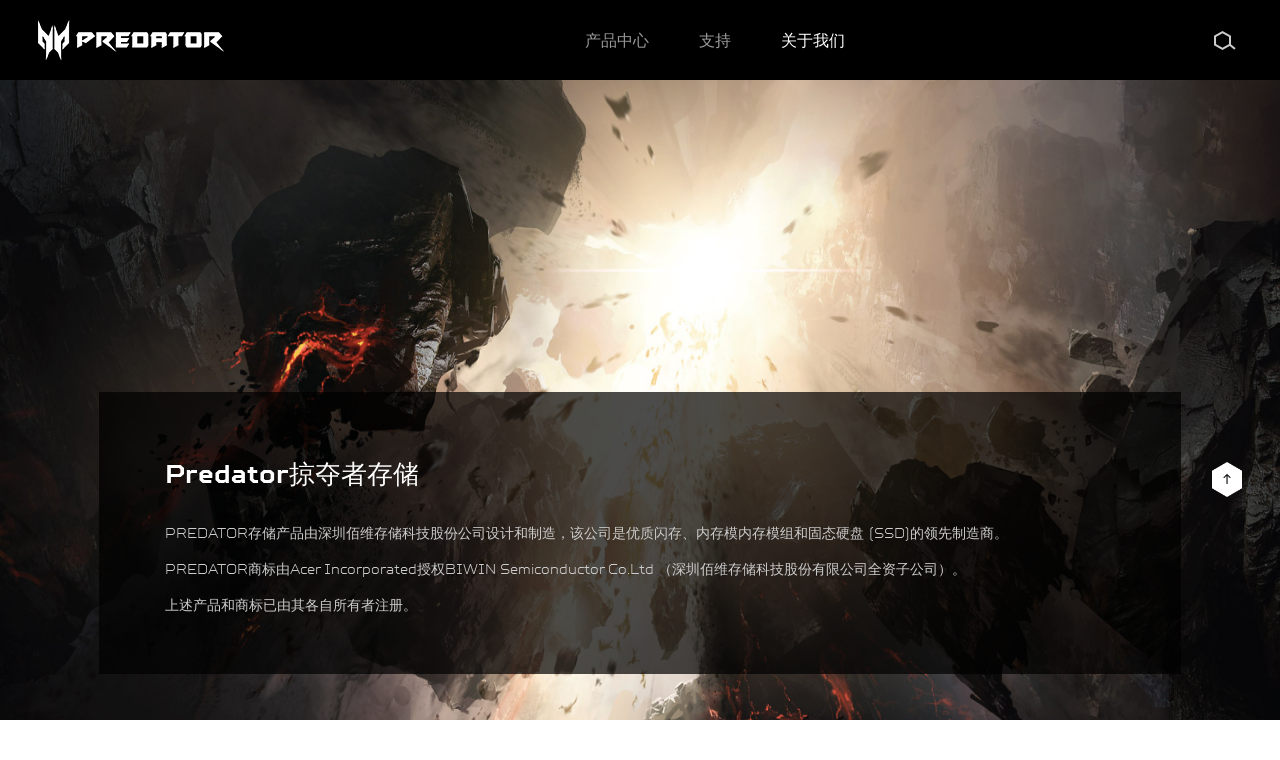

--- FILE ---
content_type: text/html; charset=utf-8
request_url: https://www.predatorstorage.cn/about/predator-storage.html
body_size: 4596
content:
<!DOCTYPE html>
<html lang="zh-cn">
<head>
	<meta charset="utf-8" />
	<meta language='_cn' />
	<meta http-equiv="X-UA-Compatible" content="IE=edge,chrome=1" />
	<meta name="renderer" content="webkit" />
	<meta name="viewport" content="width=device-width; initial-scale=1.0; maximum-scale=1.0; user-scalable=0;" />
	<meta name="apple-mobile-web-app-capable" content="yes" />
	<meta name="apple-mobile-web-app-status-bar-style" content="black" />
	<meta content="telephone=no" name="format-detection" />
	<meta name="screen-orientation" content="portrait">
	<meta name="x5-orientation" content="portrait">
	<link rel='shortcut icon' href='/u_file/fileUpload/2021-12/28/favicon.ico' />
<title>Predator宏碁掠夺者存储</title>
<meta name="keywords" content="Predator宏碁掠夺者存储,BIWIN,闪存,DRAM,SSD,游戏玩家,超频,旗舰内存条,系统性能,游戏玩法" />
<meta name="description" content="Predator宏碁掠夺者品牌存储产品由 BIWIN佰维存储设计和制造，BIWIN Storage Technology 是优质闪存、DRAM内存条和固态硬盘(SSD) 领域的领先制造商。" />
<script>
var _hmt = _hmt || [];
(function() {
var hm = document.createElement("script");
hm.src = "https://hm.baidu.com/hm.js?a67142eb014b3113aa8c2efb9df2214f";
var s = document.getElementsByTagName("script")[0];
s.parentNode.insertBefore(hm, s);
})();
</script><meta name="baidu-site-verification" content="code-VqcTSx6j4c" /><meta name="google-site-verification" content="0IQMuU-rfG27xxnd36UwSs3yq-B2H8PG5NXidhATLw0" />	<link href='/static/themes/default/css/global.css' rel='stylesheet' type='text/css'  />
<link href='/static/themes/default/css/style.css' rel='stylesheet' type='text/css'  />
<link href='/static/js/plugin/jquery-ext/font/iconfont.css' rel='stylesheet' type='text/css'  />
<script type='text/javascript' src='/static/js/jq.min.js' ></script>
<script type='text/javascript' src='/static/js/jext/jext.js' ></script>
<script type='text/javascript' src='/static/themes/default/js/website.js' ></script>
	</head><body>
<div body BG000>
	<!-- 导入头部文件 -->
	<div id="head"></div>
<div id="header">
		<script>
	$('#header .bn').click(function(){
		if ($(this).hasClass('in')) {
			$(this).removeClass('in');
			$('#header .lang').removeClass('open');
		}else{
			$(this).addClass('in');
			$('#header .lang').addClass('open');
		}
	});

	</script>
	<div class="absolute f1 trans5">
		<div class="cw1400">
			<form action="/products/" class="fz0">
				<input type="text" name="Keywords" class="text inline-block" placeholder="搜索...">
				<label for="sub" class="inline-block sub"><input type="submit" id="sub"></label>
			</form>
		</div>
	</div>
	<div class="cw1400 clean">
		<a href="/" class="logo block fl">
			<div class="m-pic">								<img src='/u_file/fileUpload/2020-11/02/2020110294912.png' alt="" title="" />
			</div>		</a>
		<div class="menu fr"></div>
		<div class="fr search trans5 relative hide"></div>
		<div class="fr form fz">
			<div class="sbox trans relative ">
				<form action="/search/" class="fz0">
					<input type="text" name="Keywords" class="text inline-block" placeholder="搜索...">
					<!-- <label for="sub" class="inline-block sub"><input type="submit" id="sub"></label> -->
					<div for="h-sub" class="inline-block sub trans">
						<input type="button" value="">
						<input type="submit" value="" class="hide">
					</div>
				</form>
			</div>
		</div>
		
		<style>
			#header .form>div{width: 36px; height:36px; float:right;}
			#header .form>div .text{display:none;}
			#header .form>div .sub{width:100%; max-width:36px; position:absolute; right:0; top:50%; margin:-18px 0 0;}
			#header .form>div.open{width:100%;}
			#header .form>div.open .text{display:inline-block;}
			#header .form>div.open .sub{width:36px;}
			#header .form>div.open .sub input[type='button']{display:none;}
			#header .form>div.open .sub input[type='submit']{display:block; width:100%; height:100%;}
		</style>
		<script type="text/javascript">
			$("#header .form>div .sub").click(function(){
				// if($(this).hasClass('isok')){return false;}
				if($(this).parents('.sbox').hasClass('open')){
					// $(this).parents('.sbox').removeClass('open')
				}else{
					$(this).parents('.sbox').addClass('open').end().addClass("isok");
				}
			})
		</script>
		
		<div class="nav fr fz0">
					<div class="inline-block n1 relative pro">
				<a href="/products/" class="one block trans5">产品中心</a>
								<div class="two absolute trans5 products">
					<div class="h clean">
													<div class="left fl" hover tab="[tab-content]">
															<a href="/products/gaming-ssd.html" class="cate block">PCIe M.2固态硬盘</a>
															<a href="/products/gaming-pssd.html" class="cate block">移动固态硬盘</a>
															<a href="/products/rgb-dram.html" class="cate block">RGB内存条</a>
															<a href="/products/heatsink-dram.html" class="cate block">马甲内存条</a>
														</div>
							<div class="right fr" tab-content>
															<div class="list fz0">
																	<a href="/products/id-25.html" class="pro inline-block text-center">
										<div class="z-pic in fz0 over">
											<img src="/u_file/fileUpload/2025-06/20/1TB.png" alt="GM9000 PCIe5.0 M.2固态硬盘"  title="GM9000 PCIe5.0 M.2固态硬盘" class="trans5">
										</div>
										<div class="name">GM9000神舆 PCIe5.0 M.2固态硬盘</div>
									</a>
																		<a href="/products/id-24.html" class="pro inline-block text-center">
										<div class="z-pic in fz0 over">
											<img src="/u_file/fileUpload/2025-06/20/4TB.png" alt="GM9 PCIe5.0 M.2固态硬盘"  title="GM9 PCIe5.0 M.2固态硬盘" class="trans5">
										</div>
										<div class="name">GM9 PCIe5.0 M.2固态硬盘</div>
									</a>
																		<a href="/products/id-22.html" class="pro inline-block text-center">
										<div class="z-pic in fz0 over">
											<img src="/u_file/fileUpload/2024-10/29/1 - 33.png" alt="Predator GM7000HS PCIe 4.0 SSD"  title="Predator GM7000HS PCIe 4.0 SSD" class="trans5">
										</div>
										<div class="name">GM7000HS PCIe4.0 M.2固态硬盘</div>
									</a>
																	</div>
															<div class="list fz0 hide">
																	<a href="/products/id-26.html" class="pro inline-block text-center">
										<div class="z-pic in fz0 over">
											<img src="/u_file/fileUpload/2025-06/20/5.png" alt="GP30高速移动固态硬盘"  title="GP30高速移动固态硬盘" class="trans5">
										</div>
										<div class="name">GP30高速移动固态硬盘</div>
									</a>
																	</div>
															<div class="list fz0 hide">
																	<a href="/products/id-27.html" class="pro inline-block text-center">
										<div class="z-pic in fz0 over">
											<img src="/u_file/fileUpload/2025-06/20/001 - 53.png" alt="Hera OC LAB联名黄金内存"  title="Hera OC LAB联名黄金内存" class="trans5">
										</div>
										<div class="name">Hera OC LAB联名黄金内存</div>
									</a>
																		<a href="/products/id-21.html" class="pro inline-block text-center">
										<div class="z-pic in fz0 over">
											<img src="/u_file/fileUpload/2024-10/29/1.png" alt="Hera影锋 DDR5 RGB内存条"  title="Hera影锋 DDR5 RGB内存条" class="trans5">
										</div>
										<div class="name">Hera DDR5 RGB内存条</div>
									</a>
																		<a href="/products/id-20.html" class="pro inline-block text-center">
										<div class="z-pic in fz0 over">
											<img src="/u_file/fileUpload/2023-06/16/0.png" alt="Predator Herme DDR5 电竞内存"  title="Predator Herme DDR5 电竞内存" class="trans5">
										</div>
										<div class="name">Hermes DDR5 RGB内存条</div>
									</a>
																	</div>
															<div class="list fz0 hide">
																	<a href="/products/id-16.html" class="pro inline-block text-center">
										<div class="z-pic in fz0 over">
											<img src="/u_file/fileUpload/2023-06/16/2 - 75.png" alt="Predator Pallas II DDR5 电竞内存"  title="Predator Pallas II DDR5 电竞内存" class="trans5">
										</div>
										<div class="name">Pallas II  DDR5马甲内存条</div>
									</a>
																		<a href="/products/id-15.html" class="pro inline-block text-center">
										<div class="z-pic in fz0 over">
											<img src="/u_file/fileUpload/2023-06/16/1 - 23.png" alt="Predator Pallas DDR4内存条"  title="Predator Pallas DDR4内存条" class="trans5">
										</div>
										<div class="name">Pallas DDR4 马甲内存条</div>
									</a>
																	</div>
														</div>
											</div>
				</div>
							</div>
					<div class="inline-block n1 relative">
				<a href="/support/customer-support/" class="one block trans5">支持</a>
								<div class="two absolute trans5 support">
					<div class="h clean">
																			<a href="/support/customer-support/" class="child block">客户支持</a>
													<a href="/support/manuals-tools/" class="child block">手册和工具</a>
													<a href="/support/warranty-policy/" class="child block">保固政策</a>
													<a href="/support/biwinintelligence-download/" class="child block">Biwin Intelligence</a>
													<a href="/support/faq/ssd/dram/" class="child block">常见问题解答</a>
													<a href="/support/download123/" class="child block">售后服务</a>
																	</div>
				</div>
							</div>
					<div class="inline-block n1 relative">
				<a href="/about/predator-storage.html" class="one block trans5 cur">关于我们</a>
								<div class="two absolute trans5 about">
					<div class="h clean">
																			<a href="/about/predator-storage.html" class="child block">Predator掠夺者存储</a>
													<a href="/about/news/" class="child block">新闻中心</a>
												<a href="/review/" class="child block">媒体评测</a>
						<a href="/support/customer-support/" class="child block">联系我们</a>
											</div>
				</div>
							</div>
				</div>
	</div>
</div>

<div id="menu" class="trans5">
	<div class="nav">
			<div class="block n1 relative clean">
			<a href="/products/" class="one block fl trans5">产品中心</a>
						<div class="btn fr t1"></div>
			<div class="clear"></div>
			<div class="two trans5">
				<div class="h clean">
																<a href="/products/gaming-ssd.html" class="child block">PCIe M.2固态硬盘</a>
											<a href="/products/gaming-pssd.html" class="child block">移动固态硬盘</a>
											<a href="/products/rgb-dram.html" class="child block">RGB内存条</a>
											<a href="/products/heatsink-dram.html" class="child block">马甲内存条</a>
														</div>
			</div>
					</div>
			<div class="block n1 relative clean">
			<a href="/support/customer-support/" class="one block fl trans5">支持</a>
						<div class="btn fr t1"></div>
			<div class="clear"></div>
			<div class="two trans5">
				<div class="h clean">
																<a href="/support/customer-support/" class="child block">客户支持</a>
											<a href="/support/manuals-tools/" class="child block">手册和工具</a>
											<a href="/support/warranty-policy/" class="child block">保固政策</a>
											<a href="/support/biwinintelligence-download/" class="child block">Biwin Intelligence</a>
											<a href="/support/faq/ssd/dram/" class="child block">常见问题解答</a>
											<a href="/support/download123/" class="child block">售后服务</a>
											<a href="/support/rma-service/" class="child block">售后服务</a>
														</div>
			</div>
					</div>
			<div class="block n1 relative clean">
			<a href="/about/predator-storage.html" class="one block fl trans5">关于我们</a>
						<div class="btn fr t1"></div>
			<div class="clear"></div>
			<div class="two trans5">
				<div class="h clean">
																<a href="/about/predator-storage.html" class="child block">Predator掠夺者存储</a>
											<a href="/about/news/" class="child block">新闻中心</a>
											<a href="/about/contact-us.html" class="child block">联系我们</a>
											<a href="/about/privacy-policy.html" class="child block">隐私政策</a>
														</div>
			</div>
					</div>
			</div>
</div>
<script>
	
	$('#header .nav .n1').hover(function(){
		var h = $(this).find('.h').height();
		$(this).find('.two').height(h);
	},function(){
		$(this).find('.two').height(0);
	});

	$('#header .search').click(function(){
		if ($(this).hasClass('in')) {
			$(this).removeClass('in');
			$('#header .f1').removeClass('h2');
		}else{
			$(this).addClass('in');
			$('#header .f1').addClass('h2');
		}
	});


	$('#menu .t1').click(function(){
		if (!$(this).hasClass('cur')) {
			$('#menu .t1').removeClass('cur');
			$('#menu .two').height(0);
			$(this).addClass('cur');
			var nh = $(this).parent().find('.h').height();
			$(this).parent().find('.two').height(nh+20);
		}else{
			$('#menu .t1').removeClass('cur');
			$('#menu .two').height(0);
		}
	});
	$('#header .menu').click(function(){
	    if ($(this).hasClass('close')) {
	        $(this).removeClass('close');
	        $('#menu').height(0);
	    }else{
	        $(this).addClass('close');
	        var nh = $('#menu .nav').height();
	        $('html,body').animate({scrollTop: 0}, 10);
	        $('#menu').height('100%');
	    };

	});
</script>
        
        <div id="predator" style="background-image: url(/u_file/fileUpload/2021-04/23/20210423177.jpg);">
        <div class="cw1400 absolute max">
            <div class="content">
                <h1 class="tit">Predator掠夺者存储</h1>
                <div class="desc">PREDATOR存储产品由深圳佰维存储科技股份公司设计和制造，该公司是优质闪存、内存模内存模组和固态硬盘 (SSD)的领先制造商。<br />
<br />
PREDATOR商标由Acer Incorporated授权BIWIN Semiconductor Co.Ltd （深圳佰维存储科技股份有限公司全资子公司）。<br />
<br />
上述产品和商标已由其各自所有者注册。</div>
            </div>
        </div>
    </div>
    
	<!-- 导入底部文件 -->
	<div id="footer">
	<div class="cw1400">
		<div class="fl nav fz0">
					<div class="n1 inline-block">
				<a href="/products/" class="one block">产品中心</a>
				<div class="two trans5">
					<div class="h">
														<a href="/products/gaming-ssd.html" class="block trans5 child">PCIe M.2固态硬盘</a>
															<a href="/products/gaming-pssd.html" class="block trans5 child">移动固态硬盘</a>
															<a href="/products/rgb-dram.html" class="block trans5 child">RGB内存条</a>
															<a href="/products/heatsink-dram.html" class="block trans5 child">马甲内存条</a>
																		</div>
				</div>
			</div>
					<div class="n1 inline-block">
				<a href="/support/customer-support/" class="one block">支持</a>
				<div class="two trans5">
					<div class="h">
														<a href="/support/customer-support/" class="block trans5 child">客户支持</a>
															<a href="/support/manuals-tools/" class="block trans5 child">手册和工具</a>
															<a href="/support/warranty-policy/" class="block trans5 child">保固政策</a>
															<a href="/support/biwinintelligence-download/" class="block trans5 child">Biwin Intelligence</a>
															<a href="/support/faq/ssd/dram/" class="block trans5 child">常见问题解答</a>
															<a href="/support/download123/" class="block trans5 child">售后服务</a>
																		</div>
				</div>
			</div>
					<div class="n1 inline-block">
				<a href="/about/predator-storage.html" class="one block">关于我们</a>
				<div class="two trans5">
					<div class="h">
														<a href="/about/predator-storage/" class="block trans5 child">Predator掠夺者存储</a>
															<a href="/about/news/" class="block trans5 child">新闻中心</a>
																		</div>
				</div>
			</div>
								<!-- <div class="n1 inline-block">
				<a href="/about/contact-us.html" class="one block">联系方式</a>
				<div class="qrcode m-pic">
									</div>
				<div class="icons">
                    <a href="https://weibo.com/p/1006062815458242/home?from=page_100606&mod=TAB#place" target="_blank"><i class="iconfont icon-sina"></i></a>
                    <a href="https://www.zhihu.com/org/bai-wei-cun-chu/activities" target="_blank"><i class="iconfont icon-zhihu"></i></a>
                    <a href="https://www.toutiao.com/c/user/5738372627/#mid=5738872716" target="_blank"><i class="iconfont icon-toutiao"></i></a>
                    <a href="https://www.facebook.com/www.biwin.com.cn/" target="_blank"><i class="iconfont icon-facebook"></i></a>
                    <a href="https://www.linkedin.com/company/biwinsz" target="_blank"><i class="iconfont icon-in"></i></a>
                    <a href="#" target="_blank"><i class="iconfont icon-twitter"></i></a>
                    <a href="mailto:sales@biwin.com.cn" target="_blank"><i class="iconfont icon-email"></i></a>
                </div>
			</div> -->
		</div>
		<div class="right fr">
			<div class="tit">订阅新闻动态</div>
			<form id="newsletter" method="post" class="fz0 form">
				<input type="text" name="Email" check="email" tip="请填写 您的电子邮件地址!" placeholder="您的电子邮件地址" class="text inline-block">
				<label class="inline-block sub trans5" for="fsub">
					<input type="submit" value="" id="fsub">订阅				</label>
				<input type="hidden" name="GroupId" value="newsletter">
			</form>
			<!--<div class="follow">-->
			<!--	<div class="tit2">关注我们</div>-->
			<!--	<div class="btn fz0">-->
			<!--		<a href="https://www.linkedin.com/company/biwinsz" class="s1 trans5 inline-block"></a>-->
			<!--		<a href="#" class="s2 trans5 inline-block"></a>-->
			<!--		<a href="https://www.facebook.com/www.biwin.com.cn/" class="s3 trans5 inline-block"></a>-->
			<!--		<a href="javascript:;" class="s4 trans5 inline-block"></a>-->
			<!--	</div>-->
			<!--</div>-->
		</div>
		<div class="clear"></div>
		<div class="copyright clean">
			<div class="con fl" style="line-height:42px;">
				<a href="/about/privacy-policy.html" class="trans" style="margin:0 10px; 0 0">隐私政策</a>
				<a href="/support/customer-support/" class="trans" style="margin:0 10px; 0 0">联系我们</a>
							</div>
			<!-- <div class="lang fr">
				<div class="in la cn">中文</div>
				<a href="/" value="en" class="on la block trans5 en">英文</a>
			</div> -->
		</div>
		<div class="copyright btm clean">
			<div class="con fl copyright_size">
				版权所有©2023深圳佰维存储科技股份有限公司，保留一切权利&nbsp;&nbsp;<a href="https://beian.miit.gov.cn/" rel="nofollow" target="_blank">粤ICP备13015869号</a><br>The Predator trademarks are licensed to BIWIN Semiconductor (HK) Co, Ltd. by Acer Incorporated.			</div>
					</div>
	</div>
</div>
<div id="go-top" class="trans7"></div>
<script src="/static/themes/default/js/website2.js"></script>
<script>
	$('#footer .n1 .one').click(function(){
		$(this).attr('href', 'javascript:;');
		if (!$(this).hasClass('cur')) {
			$('#footer .n1 .one').removeClass('cur');
			$('#footer .two').height(0);
			$(this).addClass('cur');
			var nh = $(this).parent().find('.h').height();
			$(this).parent().find('.two').height(nh+40);
			if (phoneWidth1<768) {
				$(this).parent().find('.two').height(nh+100);
			};
		}else{
			$('#footer .n1 .one').removeClass('cur');
			$('#footer .two').height(0);
		}
	})
</script>
	<!-- 导入底部其它文件 -->
	<link href='/static/static/inc/css/online_chat.css' rel='stylesheet' type='text/css'  />

	<div class='go-to-top pointer iconfont icon-top text-center fixed'></div>
	<script>
		$('.go-to-top').click(function(){
			$('html,body').animate({scrollTop:0}, 700);
		});
	</script>

</div>
</body>
</html>

--- FILE ---
content_type: text/html; charset=utf-8
request_url: https://www.predatorstorage.cn/static/js/jext/php/timing.php
body_size: -201
content:
<div class="JEXTINFO" style="display:none">{"session_id":"ut19i9el1t6jdnnlp9ppor97c6","Time":1768731700,"IP":"3.21.113.105"}</div>

--- FILE ---
content_type: text/css
request_url: https://www.predatorstorage.cn/static/themes/default/css/global.css
body_size: 2982
content:
/*global css*/


@font-face {
  font-family: 'Predator_Regular'; 
  src: url('./ziti/Predator_Regular.ttf');
}

@font-face {
  font-family: 'Predator_Bold'; 
  src: url('./ziti/Predator_Bold.ttf');
}


@font-face {
  font-family: 'Predator_Light'; 
  src: url('./ziti/Predator_Light.ttf');
}


@font-face {
  font-family: 'Predator_Thin'; 
  src: url('./ziti/Predator_Thin.ttf');
}


*{font-family: "Predator_Regular","Microsoft YaHei","Helvetica Neue",Helvetica,"PingFang SC","Hiragino Sans GB",Arial,sans-serif;-webkit-text-size-adjust:none;-webkit-tap-highlight-color: transparent;-webkit-tap-highlight-color:rgba(0, 0, 0, 0); outline:none; box-shadow: none;}
body,div,dl,dt,dd,ul,ol,li,h1,h2,h3,h4,h5,h6,pre,p,form,fieldset,input,textarea,blockquote{padding:0;margin:0;}
h1,h2,h3,h4,h5,h6,th{font-weight:normal;}
li{list-style-type:none;}
img{border:none;min-width:1px;vertical-align:middle;}
table{border-collapse:collapse;}
/*表单按钮，输入框样式*/
input,select,textarea{outline: none;background: none;border: none;}
input[type=button], input[type=submit], input[type=file], button ,input[type=reset]{-webkit-appearance: none;cursor: pointer;display: none;}
select::-ms-expand{display:none;}
*::-ms-clear {width:0;height:0;overflow:hidden;display:none;}

/*全屏遮罩层，z-index默认1000*/
.mask{width: 100%;height: 100%;background: rgba(0, 0, 0, .6);position: fixed;left: 0;top: 0;z-index: 1000;}

/*常用类*/
.fl,[fl]{float:left;}
.fr,[fr]{float:right;}
.relative,[relative]{position:relative;z-index: 1;}
.absolute,[absolute]{position:absolute;}
.absolute.max,[absolute][max]{left: 0;top: 0;right: 0;bottom: 0;}
.fixed,[fixed]{position:fixed;}
.fixed.max,[fixed][max]{left: 0;top: 0;right: 0;bottom: 0;}
.fz0,[fz0]{font-size:0;}
/*display快速设置*/
.hide,[hide]{display:none;}
.block,[block]{display:block;}
.inline,[inline]{display:inline;}
.inline-block,[inline-block]{display:inline-block;*display:inline;zoom:1;vertical-align: top;}
.table,[table]{display:table;}
.table.max,[table][max]{width:100%;}
.table-cell,[table-cell]{display:table-cell;vertical-align:middle;}
.table-cell.min,[table-cell][min]{width:1px;}
/*超出隐藏*/
.over,[over]{overflow:hidden;}
/*图片在div居中*/
.m-pic,[m-pic]{text-align:center;display:block;font-size:0;}
.m-pic:after,[m-pic]:after{display:inline-block;height:100%;vertical-align:middle;content:'';}
.m-pic img,[m-pic] img{vertical-align:middle;max-width:100%;max-height:100%;}
/*鼠标移过图片放大*/
.b-pic,[b-pic]{overflow:hidden;}
.b-pic img,[b-pic] img{-webkit-transition:0.5s;-moz-transition:0.5s;transition:0.5s;-webkit-transform:scale(1);-moz-transform:scale(1);transform:scale(1);}
.b-pic:hover img,[b-pic]:hover img{-webkit-transform:scale(1.4);-moz-transform:scale(1.4);transform:scale(1.4);}
/*图片占满div*/
.i-pic,[i-pic]{overflow:hidden;font-size:0;}
.i-pic img,[i-pic] img{width:100%;min-height:100%;}
/*H5宽高等比缩放*/
.z-pic,[z-pic]{ position:relative;}
.z-pic:after,[z-pic]:after{width:100%; display:inline-block; padding-top:100%;}
.z-pic img,[z-pic] img{ max-width:100%; max-height:100%; position:absolute; top:0; bottom:0; left:0; right:0; z-index:1; margin:auto;}
/*灰度*/
.gray,[gray]{-webkit-filter:grayscale(100%);filter:grayscale(100%);filter:gray;}
/*对齐方式*/
.text-left,[text-left]{text-align:left;}
.text-right,[text-right]{text-align:right;}
.text-center,[text-center]{text-align:center;}
/*当前行超出，显示省略号*/
.text-over,[text-over]{text-overflow:ellipsis;overflow:hidden;white-space:nowrap;}
/*几行内超出，显示省略号*/
.text-line,[text-line]{overflow:hidden;text-overflow:ellipsis;display:-webkit-box !important;-webkit-box-orient:vertical;-webkit-line-clamp:2;}
.text-line.line3,[text-line][line3]{-webkit-line-clamp:3;}
.text-line.line4,[text-line][line4]{-webkit-line-clamp:4;}
.text-line.line5,[text-line][line5]{-webkit-line-clamp:5;}
/*强行不换行*/
.nowrap,[nowrap]{white-space:nowrap;}
/*强行换行*/
.break,[break]{white-space:normal;word-break:break-all;}
/*垂直对齐方式*/
.v-middle,[v-middle]{vertical-align:middle;}
.v-top,[v-top]{vertical-align:top;}
.v-bottom,[v-bottom]{vertical-align:bottom;}
/*边框盒子处理*/
.border-box,[border-box]{-moz-box-sizing:border-box;-webkit-box-sizing: border-box;box-sizing: border-box;}
/*css3变换时间300毫秒*/
.trans,[trans]{-webkit-transition:all 300ms ease 0s;transition:all 300ms ease 0s;outline:none;}
.trans-inter::before,.trans-inter::after{-webkit-transition:all 300ms ease 0s; -moz-transition:all 300ms ease 0s; -ms-transition:all 300ms ease 0s; -o-transition:all 300ms ease 0s; transition:all 300ms ease 0s;}
/*鼠标手型*/
.pointer,[pointer]{cursor:pointer !important;}
/*英文大写*/
.upper,[upper]{text-transform:uppercase;}
/*英文小写*/
.lower,[lower]{text-transform:lowercase;}
/*宽高100%*/
.maxh,[maxh]{height:100%;}
.maxw,[maxw]{width:100%;}
/*最多宽度设置*/
.cw1920{max-width: 1920px;margin: auto;}
.cw1600{max-width: 1600px;margin: auto;}
.cw1400{max-width: 1400px;width: 1400px;margin: 0 auto;}
.cw1200{max-width: 1200px;width: 1200px;margin: 0 auto;}
.cw1120{max-width: 1120px;margin: auto;}

@media (max-width: 1440px){
    .cw1400{width: 94%;}
}
@media (max-width: 1280px){
    .cw1200{width: 92%;}
}


/*编辑器*/
/*.editor{line-height:1.8;}*/
.editor *{font-size:inherit;color:inherit;font-family:inherit;}
.editor ul li{list-style:disc inside;padding-left:10px;}
.editor ol li{list-style:decimal inside;padding-left:10px;}
.editor img{max-width:100%;height:auto !important;}
.editor a{color: #0782C1;text-decoration:inherit;}

/*清浮动*/
.clear,[clear]{margin:0px auto;clear:both;height:0px;font-size:0px;overflow:hidden;position: relative;}
.clear.a,[clear].a{top: -54px;display:block;height: 1px;width: 100%;position: relative;}
.clean,[clean]{zoom:1;}
.clean:after,.clean:before,[clean]:after,[clean]:before{content:'';display:table;}
.clean:after,[clean]:after{clear:both;}

/*上下元素间距*/
.blank3{margin:0px auto;clear:both;height:3px;font-size:1px;overflow:hidden;}
.blank6{margin:0px auto;clear:both;height:6px;font-size:1px;overflow:hidden;}
.blank9{margin:0px auto;clear:both;height:9px;font-size:1px;overflow:hidden;}
.blank12{margin:0px auto;clear:both;height:12px;font-size:1px;overflow:hidden;}
.blank15{margin:0px auto;clear:both;height:15px;font-size:1px;overflow:hidden;}
.blank20{margin:0px auto;clear:both;height:20px;font-size:1px;overflow:hidden;}
.blank25{margin:0px auto;clear:both;height:25px;font-size:1px;overflow:hidden;}
.blank30{margin:0px auto;clear:both;height:30px;font-size:1px;overflow:hidden;}

/*a*/
a{color:#666666;text-decoration:none;}
a:hover{color:#4fa4df; text-decoration:none;}
a.red{color:red;text-decoration:none;}
a.red:hover{color:red;text-decoration:underline;}
a *{text-decoration:none;}
a:hover *{text-decoration:none;}


/*缈婚〉*/
#turn_page{ width:100%; /*height:46px;*/ line-height:20px; text-align:center; overflow:hidden;}
#turn_page .pg{margin: 0 14px;height: 20px;color: #999999;font-size: 14px;}
#turn_page .pfl{width: 70px;color: #757575;font-size: 14px;}
#turn_page .pn{width: 20px;height: 20px;font-size: 0;background-repeat: no-repeat;background-position: center center;}
#turn_page .prev{background-image: url(/images/p1.png);}
#turn_page a.prev:hover{background-image: url(/images/p3.png);}
#turn_page .next{background-image: url(/images/p2.png);}
#turn_page a.next:hover{background-image: url(/images/p4.png);}

#turn_page a.pfl:hover,
#turn_page .pg.current,
#turn_page a.pn:hover,
#turn_page a.pg:hover{color: #fff;}

@media (max-width: 750px){
  #turn_page .pg{font-size: 20px;margin: 0 20px;}
}


/*全站搜索*/
.global-search{width:100%;margin: 100px 0;}
.global-search .page{margin-top: 100px;}
.global-search .form{margin-bottom:80px;}
.global-search .form .text{width: 340px;padding-left: 15px;height: 49px;line-height: 49px;border:1px solid #dddddd;border-top-left-radius:5px;border-bottom-left-radius:5px;border-right:none;color: #fff;}
.global-search .form .submit{height: 49px;width: 59px;border:1px solid #ddd;border-top-right-radius: 5px;border-bottom-right-radius:5px;background: url(/images/search2.png) no-repeat center center;}
.global-search .list{width:100%; margin-bottom:50px;}
.global-search .list .info li{padding:40px; background: #151619; margin-bottom: 20px;}
/*.global-search .list .info li:first-child{border-top:1px solid #dddddd;}*/
.global-search .list .info .title{margin-right:16px; line-height:22px; color:#fff; font-size:18px;}
.global-search .list .info .day,.global-search .list .info .cate{color:#888888; font-size:14px; margin-right:20px;line-height: 22px;}
.global-search .list .info .day{margin:0;}
.global-search .list .info .desc{height:60px; overflow:hidden; margin-top:1.375%; color:#888888; font-size:14px; line-height:32px;}

@media (max-width: 981px){
  .global-search{padding: 100px 0;margin: 0;border-top: 1px solid #ddd;}
}
@media (max-width: 768px){
  .global-search .form .text{font-size: 18px;}
  .global-search .list .info .title{font-size: 20px;}
  .global-search .list .info .day,.global-search .list .info .cate{font-size: 18px;line-height: 26px;}
}

.before{}
.before::before,.after::after{content:'';}
.before.abs::before,.after.abs::after{position:absolute; z-index:1;}
.bgcover,.before.bgcover::before,.after.bgcover::after{background-repeat:no-repeat; background-size:cover; background-position:center center;}
.bgcontain,.before.bgcontain::before,.after.bgcontain::after{background-repeat:no-repeat; background-size:contain; background-position:center center;}
.before.trans::before,
.after.trans::after{-webkit-transition:all 300ms ease 0s;transition:all 300ms ease 0s;outline:none;}

.box_middle{display:-webkit-box; -webkit-box-orient:horizontal; -webkit-box-pack:center; -webkit-box-align:center; display:-moz-box; -moz-box-orient:horizontal; -moz-box-pack:center; -moz-box-align:center; display:-o-box; -o-box-orient:horizontal; -o-box-pack:center; -o-box-align:center; display:-ms-box; -ms-box-orient:horizontal; -ms-box-pack:center; -ms-box-align:center; display:box; box-orient:horizontal; box-pack:center; box-align:center;}

--- FILE ---
content_type: text/css
request_url: https://www.predatorstorage.cn/static/themes/default/css/style.css
body_size: 7363
content:
body{color:#333;font-size:14px;min-width:320px;max-width:1920px;width:100%;margin:0 auto;}[body]{overflow:hidden;min-width:320px;max-width:1920px;width:100%;margin:0 auto;}[BG000]{background:#000;}.trans3{transition:all 0.3s;-moz-transition:all 0.3s;-webkit-transition:all 0.3s;-o-transition:all 0.3s;}.trans5{transition:all 0.5s;-moz-transition:all 0.5s;-webkit-transition:all 0.5s;-o-transition:all 0.5s;}.trans7{transition:all 0.7s;-moz-transition:all 0.7s;-webkit-transition:all 0.7s;-o-transition:all 0.7s;}.trans10{transition:all 1s;-moz-transition:all 1s;-webkit-transition:all 1s;-o-transition:all 1s;}.trans15{transition:all 1.5s;-moz-transition:all 1.5s;-webkit-transition:all 1.5s;-o-transition:all 1.5s;}.h-top{width:100%;z-index:20;position:absolute;top:0;height:40px;background:#151515;}.h-top *{color:#fff;font-size:16px;line-height:40px;}.h-top .lang{width:145px;position:relative;}.h-top .lang .bn{cursor:pointer;width:100px;line-height:40px;position:relative;color:#fff;font-size:16px;padding-left:35px;background:url(/images/lang.png) no-repeat left center;}.h-top .lang .la.on{width:120px;padding-left:44px;color:#fff;background:rgba(87,87,78,.6);font-size:14px;position:absolute;left:-10px;top:40px;height:0;overflow:hidden;}.h-top .lang.open{}.h-top .lang.open .la.on{height:40px;}.h-top .lang.open .la.on:hover{color:#80c343;}.h-top .lang .la:before{content:"";position:absolute;top:0;bottom:0;margin:auto;left:5px;width:25px;height:20px;background-repeat:no-repeat;background-position:5px center;-webkit-background-size:25px 13px;background-size:25px 13px;}.h-top .lang .la.en:before{background-image:url(/images/en.jpg);}.h-top .lang .la.cn:before{background-image:url(/images/cn.png);}#head,#header{height:80px;z-index:1000;position:relative;background:#000;}#head{height:80px;}#header{position:fixed;width:100%;top:0;left:0;right:0;margin:auto;max-width:1920px;}#header .logo{width:186px;}#header .logo .m-pic{width:100%;height:80px;}#header .nav{margin-right:7%;}#header .nav .n1{margin-right:62px;}#header .nav .one{line-height:80px;color:#999999;font-size:16px;font-family:'Predator_Bold';}#header .nav .one:hover,#header .nav .one.cur{color:#fff;}#header .nav .n1:last-child{margin-right:0;}#header .nav .n1 .two{height:0;overflow:hidden;width:220px;background:#141414;left:-62px;top:80px;}#header .nav .n1 .two.support{width:155px;}#header .nav .n1 .two .child{width:96%;margin:0 auto;color:#888888;font-size:14px;padding:20px 0 20px 18%;text-transform:uppercase;}#header .nav .n1 .two .child:hover{color:#ffffff;background:#323232;}#header .nav .n1.pro .two{width:1100px;left:-269px;background:#202020;}#header .nav .n1.pro .two .left{width:240px;height:100%;}#header .nav .n1.pro .two .left a{width:182px;padding:20px 29px;color:#888888;font-size:14px;}#header .nav .n1.pro .two .left a:hover,#header .nav .n1.pro .two .left a.cur{background:#141414;color:#ffffff;}#header .nav .n1.pro .two .right{width:860px;background:#141414;padding:55px 0;}#header .nav .n1.pro .two .right .list{height:187px;}#header .nav .n1.pro .two .right .pro{width:226px;margin:0 30px;}#header .nav .n1.pro .two .right .pro .z-pic{width:100%;margin:17px 0;}#header .nav .n1.pro .two .right .pro .z-pic:after{padding-top:125px;}#header .nav .n1.pro .two .right .pro:hover img{transform:scale(1.05);}#header .nav .n1.pro .two .right .pro .name{color:#999999;font-size:14px;padding-top:12px;}#header .search{cursor:pointer;width:22px;height:80px;cursor:pointer;background:url(/images/search.png) no-repeat center center;}#header .form{width:23%;margin-top:23px;}#header .form>div.open{background:rgba(255,255,255,.3);border-radius:25px;}#header .form .text{width:80%;margin-left:2%;padding:0 2%;line-height:36px;color:#ccc;font-size:14px;}#header .form .sub{width:10%;height:36px;opacity:.8;cursor:pointer;background:url(/images/search2.png) no-repeat top 8px left 8px;}#header .form .text::-webkit-input-placeholder{color:#ccc;}#header .form .text:-moz-placeholder{color:#ccc;}#header .form .text::-moz-placeholder{color:#ccc;}#header .form .text:-ms-input-placeholder{color:#ccc;}#header .menu{display:none;cursor:pointer;width:50px;margin-left:40px;height:80px;cursor:pointer;background:url(/images/menu.png) no-repeat center center/26px;opacity:.6}#header .menu.close{background-image:url(/images/close.png);opacity:1;-webkit-background-size:20px;background-size:20px;}#header .menu:hover{opacity:1;}#header .f1{width:100%;height:0px;overflow:hidden;left:0;right:0;margin:0 auto;top:120px;background:#212121;}#header .f1.h2{height:60px;}#header .f1 .cw1400{border-bottom:1px solid #fff;height:36px;margin-top:12px;}#header .f1 input.text{width:85%;padding:0 2%;line-height:36px;color:#fff;font-size:14px;}#header .f1 label{width:10%;height:36px;cursor:pointer;background:url(/images/search2.png) no-repeat center center;}#header .f1 label:hover,#header .search:hover{background-image:url(/images/search2.png);}#header .search.in{background-image:url(/images/close.png);-webkit-background-size:20px 20px;background-size:20px 20px;}#menu{background:#212121;position:absolute;width:100%;height:0;overflow:hidden;top:120px;z-index:1000;}#menu .n1{border-bottom:1px solid #313131;}#menu .n1:first-child{border-top:1px solid #313131;}#menu .n1 .one{font-size:22px;color:#ddd;padding:15px 3%;width:87%;}#menu .n1 .one.c{width:auto;font-size:18px;color:#b3b0b0;line-height:23px;padding-top:17px!important;padding-bottom:13px!important;}#menu .last .one{width:auto!important;padding:15px 0!important;}#menu .n1 .one:hover,#menu .n1 .one.cur{color:#fff;}#menu .n1 .t1{margin-right:2%;width:5%;height:54px;cursor:pointer;background:url(/images/c_right2.png) no-repeat center center/10px;}#menu .n1 .t1.cur{background-image:url(/images/right3.png);-webkit-background-size:16px;background-size:16px;}#menu .n1 .two{height:0;overflow:hidden;}#menu .n1 .two a{width:94%;margin:0 auto;color:#666;font-size:18px;margin-bottom:12px;}#menu .n1 .two a:hover{color:#fff;}@media (max-width:1750px){#header .nav .n1.pro .two{width:740px;}#header .nav .n1.pro .two .right{width:500px;padding:30px 0;}#header .nav .n1.pro .two .left a{padding-top:12px;padding-bottom:12px;}#header .nav .n1.pro .two .right .pro .z-pic{margin-top:0;}#header .nav .n1.pro .two .right .pro{width:100px;}#header .nav .n1 .two .child{padding-top:15px;padding-bottom:15px;font-size:13px;}}@media (max-width:1440px){}@media (max-width:1280px){#header .nav{margin-right:10%;}#header .nav .n1{margin-right:50px;}}@media (max-width:1050px){#header .nav .one{font-size:14px;}}@media (max-width:981px){#header .form,#header .nav{display:none;}#header .search,#header .menu{display:block;}#header .f1 input.text{font-size:16px;}}.picture_1{width:100%;position:relative;padding-top:41.7%;}.picture_1 .in-pic{position:absolute;width:100%;height:100%;top:0;left:0;right:0;margin:auto;}#index-swiper{max-width:1920px;margin:0 auto;width:100%;}#index-swiper .container{width:100%;}#index-swiper .swiper-slide:after{content:"";position:relative;display:inline-block;width:100%;padding-top:41.7%;}#index-swiper .swiper-slide img{max-width:100%;max-height:100%;vertical-align:middle;}#index-swiper .swiper-pagination{bottom:3.125%;}#index-swiper .swiper-pagination span{width:30px;height:2px;background:rgba(255,255,255,.3);margin:0 10px;opacity:1;border-radius:0;}#index-swiper .swiper-pagination span.swiper-pagination-bullet-active .time-bar{background:#fff;}#index-swiper .prev,#index-swiper .next{top:0;bottom:0;z-index:2;margin:auto;width:56px;height:56px;-webkit-background-size:100% 100%;background-size:100% 100%;cursor:pointer;background-repeat:no-repeat;background-position:center center;}#index-swiper .prev{left:2.6%;background-image:url(/images/project_left.png);}#index-swiper .next{right:2.6%;background-image:url(/images/project_right.png);}#index-swiper .prev:hover,#index-swiper .next:hover{opacity:.8;}#inner-swiper,#inner-swiper a{position:relative;}#inner-swiper .title{color:#ffffff;font-size:50px;font-family:'Predator_Bold';height:58px;top:20%;bottom:auto;text-transform:uppercase;letter-spacing:10px;}#inner-swiper .title.support_13{left:10%;top:13%;}#inner-swiper .title.support_12{left:35%;top:40%;}#inner-swiper.center .title{top:0;bottom:0;margin:auto;}#bread{height:59px;line-height:59px;border-bottom:1px solid #1f1f1f;}#bread h1{font-size:14px;}#bread .inline-block{color:#fff;opacity:.8;text-transform:uppercase;font-size:14px;font-family:'Predator_Light';}#bread a.inline-block:hover{opacity:1;}@media (max-width:981px){#bread{display:none;}}@media (max-width:750px){#index-swiper .swiper-slide .pc{display:none;}#index-swiper .swiper-slide .mi{display:inline-block;}.picture_1,#index-swiper .swiper-slide:after{padding-top:93.33%;}}#main.mar{margin:80px 0 120px;}#main .pub.p1{margin-bottom:7.08%;}#main .pub.p2{margin-bottom:40px;}#main .pub-title{text-transform:uppercase;color:#ffffff;font-size:26px;font-family:'Predator_Bold';}#main .pub.p2 .pub-desc{margin-top:2.1%;}#main .pub-desc{color:#999999;font-size:16px;margin:2.5% 0 5%;}.z-pic.in:after{content:"";position:relative;display:inline-block;width:100%;}#index{background:#242424;}#index .pub-big{color:#ffffff;font-size:40px;font-family:'Predator_Bold';}#index .pub-desc{color:#999999;font-size:20px;font-family:'Predator_Light';margin-top:15px;}#index .product{padding-top:100px;background:url(/images/top1.png) no-repeat center top/100% 3px;}#index #products .list .pro .desc{color:#fff;}#index #products{margin-bottom:50px;}#index #news.ind-news{padding-top:100px;background:url(/images/top1.png) no-repeat center top/100% 3px;}#news.ind-news .list .news .con{padding-top:20px;padding-bottom:36px;}#index #news .more{width:30px;height:34px;margin-top:12.14%;background:url(/images/more.png) no-repeat center center;}#index #news .more:hover{background:url(/images/more2.png) no-repeat center center;}#index .nmore{width:200px;height:50px;line-height:50px;margin:60px auto 0;text-align:center;color:#999999;font-size:16px;background:url(/images/read.png) no-repeat center center;}#index .nmore span{line-height:48px;font-size:18px;}#index .nmore:hover{background-image:url(/images/read2.png);color:#fff;}#index .foot-pic a{width:33.33%;margin:0 2% 30px;}#index .foot-pic a .name{z-index:2;width:90%;margin:auto;left:0;right:0;color:#fff;font-size:24px;bottom:10.71%;}#index .foot-pic a:after{padding-top:65.625%;}#index .foot-pic a:hover img{transform:scale(1.05);}#index .foot-pic a.vico{position:relative;}#index .foot-pic a.vico:before{z-index:2;content:"";position:absolute;top:0;bottom:0;left:0;right:0;margin:auto;background:rgba(0,0,0,.5) url(/images/video.png) no-repeat center center/40px;transition:all 0.5s;-moz-transition:all 0.5s;-webkit-transition:all 0.5s;-o-transition:all 0.5s;}#index .foot-pic a.vico:hover::before{background-color:transparent;}#news.ind-news .list{margin-top:50px;}#news.ind-news .list .news{margin-bottom:0;}#news.ind-news .news.other{background:transparent;}#news.ind-news .news.other .con{background:#161920;padding-left:7.5%;padding-right:7.5%;}#news.ind-news .news.other .con:first-child{margin-bottom:2.936%;}#news.ind-news .news.other .con .desc{line-height:24px;}#news.ind-news .news.other .con .date{margin-bottom:5.5%;}@media (max-width:1200px){#news.ind-news .list .news .con{padding-bottom:30px;}#news.ind-news .list .news .desc{display:block;}#news.ind-news .news .con .date{margin-bottom:5.5%;}}@media(max-width:1050px){#index .foot-pic a .name{font-size:18px;}}@media(max-width:950px){#news.ind-news .list .news{width:48%;margin-right:4%;margin-bottom:6%;}#news.ind-news .list .news:nth-child(3n){display:none;}#news.ind-news .list .news:nth-child(2n){margin-right:0;}#news.ind-news .list .news .desc{display:none;}#news.ind-news .list .news.other .desc{display:block;}#news.ind-news .list .news .con .name{height:auto;margin-top:0;}#news.ind-news .news.other .con .date{margin-bottom:25px;}#news.ind-news .list .news.other{display:block;width:100%;}#news.ind-news .list .news.other .con{width:92%;padding:4%;}}#products{margin:67px 0 97px;}#products .attr{margin-bottom:30px;z-index:2;}#products .attr .tit{color:#666666;font-size:14px;margin-right:6px;height:46px;line-height:46px;text-transform:uppercase;}#products .attr .select{width:18%;margin-right:4%;margin-bottom:30px;}#products .attr .select.in{z-index:10;}#products .attr .select .con{padding:0 10.06%  0 4.31%;width:85%;height:44px;border:1px solid #303030;line-height:44px;color:#999999;font-size:14px;cursor:pointer;background:url(/images/select2.png) no-repeat 95% center;appearance:none;-moz-appearance:none;-webkit-appearance:none;}#products .attr .select:hover .con{border:1px solid #fff;box-shadow:0 0 3px 1px #fff;}#products .attr .select .sc:hover a{color:#fff;}#products .list .pro{width:31.42%;margin-right:2.86%;margin-bottom:2.86%;}#products .list .next,#products .list .prev{width:50px;height:50px;top:0;bottom:0;cursor:pointer;margin:auto;-webkit-background-size:50px 50px;background-size:50px 50px;background-repeat:no-repeat;z-index:10;}#products .list .prev{background-image:url(/images/swiper_left2.png);left:0;}#products .list .next{background-image:url(/images/swiper_right2.png);right:0;}#products .list .pro:nth-child(3n){margin-right:0;}#products .list .pro .z-pic{margin:10% auto;width:100%;background:rgba(148,148,148,.1);}#products .list .pro .z-pic:after{padding-top:65%;}#products .list .pro .name{margin-bottom:4.54%;color:#fff;font-size:22px;font-family:'Predator_Bold';}#products .list .pro .desc{color:#666666;font-size:16px;font-family:'Predator_Light';line-height:24px;}#products .list .pro .z-pic:hover img{transform:scale(1.05);}#products .page{margin-top:100px;}#products.mar0{margin:0;margin-bottom:60px;}#products .detail{z-index:100;}#products .detail .btn-h{height:70px;}#products .detail .btn{width:100%;top:0;left:0;height:70px;border-bottom:1px solid #1f1f1f;background:#000;z-index:99;}#products .detail .btn .fl a{margin-right:40px;color:#999999;line-height:70px;font-size:14px;text-transform:uppercase;}#products .detail .btn .fl a:last-child{margin-right:0;}#products .detail .btn .fl a:hover,#products .detail .btn .fl a.cur{color:#fff;}#products .detail .btn .buy{width:130px;margin-top:17px;height:36px;line-height:36px;border-radius:25px;background:#2a2a2a;font-size:14px;color:#ccc;}#products .detail .btn .buy:hover{color:#000;background:#fff;}#products .detail .view{padding:5.16% 0;background:#141414;}#products .detail .view .fl{width:50%;}#products .detail .view .fl .container{width:100%;}#products .detail .view .fl .container .z-pic:after{padding-top:79.17%;}#products .detail .view .fl .swiper-pagination{left:0;bottom:15px;right:0;margin:auto;width:100%;height:14px;}#products .detail .view .fl .swiper-pagination span{margin:0 8px;width:14px;height:13px;background:transparent url(/images/page1.png) no-repeat center center;opacity:1;}#products .detail .view .fl .swiper-pagination span:last-child{margin-bottom:0;}#products .detail .view .fl .swiper-pagination span.swiper-pagination-bullet-active{background:transparent url(/images/page2.jpg) no-repeat center center;-webkit-background-size:100% 100%;background-size:100% 100%;}#products .detail .view .fr{width:44.17%;margin-top:8.75%;}#products .detail .view .fr .tag{color:#ffffff;font-size:24px;}#products .detail .view .fr .features{margin:6.6% 0 9.43%;color:#ffffff;font-size:36px;font-family:'Predator_Bold';}#products .detail .view .fr li{color:#999999;font-size:16px;margin-bottom:10px;padding-left:18px;background:url(/images/dian.jpg) no-repeat left center;}#products .detail .view .fr .buy{width:130px;margin-top:17px;height:36px;line-height:36px;border-radius:25px;background:#2a2a2a;font-size:14px;color:#ccc;}#products .detail .view .fr .buy:hover{color:#000;background:#fff;}#products .detail .big-title{color:#ffffff;font-size:26px;text-transform:uppercase;font-family:'Predator_Bold';margin-bottom:45px;}#products .detail .big-title.b2{margin-bottom:50px;}#products .detail .content{padding-top:80px;margin-bottom:70px;}#products .detail .table1{margin-bottom:80px;}#products .detail .down-list{margin-bottom:70px;padding:2% 0;text-align:center;}#products .detail .down-list a{width:27%;text-align:center;margin:0 3%;height:27px;line-height:27px;color:#ffffff;font-size:16px;}#products .detail .down-list a span{margin-left:28px;width:19px;height:27px;background:url(/images/down_ico2.png) no-repeat center center/19px;}#products .detail .down-list a:hover span{transform:scale(0.9);}#products .detail .max{margin:auto;}#products .pro-d .list .pro:nth-child(4){display:none;}@media (max-width:1280px){#products .attr .tit{display:block;}#products .attr .select{width:22%;margin-right:3%;}#products .attr .select:last-child{margin-right:0;}#products .list .pro{margin-bottom:4%;}#products .list .pro .name{font-size:18px;}#products .list .pro .desc{font-size:14px;}#products .detail .view .fr{margin-top:0;}#products .page{margin-top:40px;}}@media (max-width:981px){#products .list .pro{width:29%;margin-right:6.4%;}#products .list .pro .name{font-size:16px;}#products .detail .view .fr .features{font-size:34px;}}@media (max-width:950px){#products .attr{margin-bottom:40px;}#products .attr .c2{display:block;}#products .attr .select{width:300px;margin-right:0;}}@media (max-width:850px){#products .detail .btn,#products .detail .btn-h{display:none;}#products .detail .view{border-top:1px solid #ddd;}#products .detail .view .fl,#products .detail .view .fr{width:100%;float:none;}#products .detail .view .fl .container .z-pic:after{padding-top:475px;}#products .detail .view .fl .swiper-pagination{position:static;height:20px!important;margin-top:30px;width:100%;}#products .detail .view .fl .swiper-pagination span{display:inline-block;vertical-align:top;width:20px;height:20px;margin:0 12px;-webkit-background-size:100% 100%;background-size:100% 100%;}#products .detail .view .fr{margin:50px 0;}#products .detail .view .fr .features{margin-top:4%;margin-bottom:6%;}#products .detail .view .fr .buy{display:block;margin-top:40px;width:160px;font-size:18px;height:45px;line-height:45px;}#products .detail .down-list a{display:block;width:90%;clear:both;margin:0 auto 35px;text-align:left;}#products .detail .down-list a:last-child{margin-bottom:0;}#products .detail .down-list a span{float:right;}}.ab-style{top:0;bottom:0;left:0;right:0;margin:auto;}#products .detail .introduce{width:1384px;max-width:1384px;margin:0 auto 40px;}#products .detail .intro{margin-bottom:45px;}#products .detail .intro .info.fr{margin-left:3%;}#products .detail .intro .info.fl{margin-right:3%;}#products .detail .intro .img{width:50%;}#products .detail .intro .img .p{padding-top:75%;}#products .detail .intro .info{width:47%;padding-top:8%;}#products .detail .intro .info .title{color:#fff;font-size:36px;margin-bottom:20px;}#products .detail .intro .info .desc{color:#fff;opacity:.8;font-size:18px;line-height:24px;}@media (max-width:1440px){#products .detail .introduce{width:94%;max-width:94%;}}@media (max-width:1280px){#products .attr .tit{display:block;}#products .attr .select{width:22%;margin-right:3%;}#products .attr .select:last-child{margin-right:0;}#products .list .pro{margin-bottom:4%;}#products .list .pro .name{font-size:18px;}#products .list .pro .desc{font-size:14px;}#products .detail .view .fr{margin-top:0;}#products .page{margin-top:40px;}}@media (max-width:1050px){#products .detail .intro .info{padding-top:3%;}#products .detail .intro .img.fr,#products .detail .intro .img.fl{width:50%;margin-left:0;margin-right:0;}#products .detail .intro .info .title{font-size:32px;}}@media (max-width:981px){#products .list .pro{width:29%;margin-right:6.4%;}#products .list .pro .name{font-size:16px;}#products .detail .view .fr .features{font-size:34px;}}@media (max-width:950px){#products .attr{margin-bottom:40px;}#products .attr .c2{display:block;}#products .attr .select{width:300px;margin-right:0;}}@media (max-width:850px){#products .detail .intro .info.fr,#products .detail .intro .info.fl{width:46%;}#products .detail .intro .info.fr{margin-left:2.5%;margin-right:0;}#products .detail .intro .info.fl{margin-right:2.5%;margin-left:0;}#products .detail .btn,#products .detail .btn-h{display:none;}#products .detail .view{border-top:1px solid #ddd;}#products .detail .view .fl,#products .detail .view .fr{width:100%;float:none;}#products .detail .view .fl .container .z-pic:after{padding-top:475px;}#products .detail .view .fl .swiper-pagination{position:static;height:20px!important;margin-top:30px;width:100%;}#products .detail .view .fl .swiper-pagination span{display:inline-block;vertical-align:top;width:20px;height:20px;margin:0 12px;-webkit-background-size:100% 100%;background-size:100% 100%;}#products .detail .view .fr{margin:50px 0;}#products .detail .view .fr .features{margin-top:4%;margin-bottom:6%;}#products .detail .view .fr .buy{display:block;margin-top:40px;width:160px;font-size:18px;height:45px;line-height:45px;}#products .detail .down-list a{display:block;width:90%;clear:both;margin:0 auto 35px;text-align:left;}#products .detail .down-list a:last-child{margin-bottom:0;}#products .detail .down-list a span{float:right;}}@media (max-width:768px){#products .detail .intro .img.fr,#products .detail .intro .img.fl,#products .detail .intro .info.fr,#products .detail .intro .info.fl{width:100%;margin-left:0;margin-right:0;float:none;}#products .detail .intro .img.fr,#products .detail .intro .img.fl{width:auto;display:inline-block;}#products .detail .intro .img .p{display:none;}#products .detail .intro .img .absolute{position:static;}}.specifications_table{}.specifications_table{margin:0 0 100px;}.specifications_table table{width:100%;max-width:873px;margin:0 auto;}.specifications_table table tr:first-child td{border-top:1px solid #fff;}.specifications_table table tr td{font-size:24px;color:#fff;padding:5px 17px;width:calc(77.09049255441008% - 34px);border-bottom:1px solid #fff;line-height:36px;height:59px;word-break:break-all;}.specifications_table table tr td:first-child{border-left:1px solid #fff;background:linear-gradient(to right,#15aafc 0%,#4358a7 100%);padding:0;width:22.90950744558992%;font-weight:bold;}.specifications_table table tr td:nth-child(2){border-right:1px solid #fff;}@media (max-width:750px){.specifications_table table tr td:first-child{width:38%;}}.select.sele-box .li{width:99.5%;height:0;overflow:hidden;position:absolute;top:46px;left:0;background:transparent;border:1px solid transparent;border-top:none;}.select.sele-box .li .h{width:100%;max-height:294px;overflow:hidden;overflow-y:auto;}.select.sele-box.in .li{height:auto;border-color:#474747;background:#151619;}.select.sele-box .li .h{overflow-y:visible;margin:auto;}.select.sele-box .li .h::-webkit-scrollbar{width:5px;height:5px;border-radius:25px;}.select.sele-box .li .h::-webkit-scrollbar-track{background:#e5e5e5;border-radius:25px;}.select.sele-box .li .h::-webkit-scrollbar-thumb{background:rgba(0,0,0,.4);border-radius:25px;}.select.sele-box .li .sc,.select.sele-box .li label{cursor:pointer;width:90%;padding:15px 5%;color:#999;font-size:16px;}.select.sele-box .li .sc:hover,.select.sele-box .li label:hover{color:#fff;background:#000;}#warranty .f1{margin-bottom:19px;}#warranty .f1 .tit{color:#cccccc;font-size:24px;margin-bottom:25px;}#warranty .f1 .select,#warranty .f1 .code,#warranty .f1 .text{position:relative;width:28.5%;margin-right:6.92%;margin-bottom:26px;}#warranty .f1 .code input,#warranty .f1 .select select,#warranty .f1 .text textarea,#warranty .f1 .text input{padding:0 10.06%  0 4.31%;width:85.63%;background:#171717;height:38px;border:1px solid #474747;border-radius:9px;line-height:38px;color:#666;font-family:'Predator_Light';}#warranty .f1 .text:hover input,#warranty .f1 .text:hover textarea,#warranty .f1 .select:hover select{border:1px solid #fff;box-shadow:0 0 3px 1px #fff;}#warranty .f1 .select select{cursor:pointer;width:100%;background:#171717 url(/images/select2.png) no-repeat 95% center;appearance:none;-moz-appearance:none;-webkit-appearance:none;}#warranty .f1 .select select:hover{color:#fff;}#warranty .f1 .text input{color:#fff;}#warranty .f1 .text.t2{padding:0;width:99.8%;}#warranty .f1 .text.t2 textarea{line-height:24px;color:#fff;font-size:16px;font-family:'Predator_Light';height:120px;resize:none;width:97.5%;padding:18px 1.25%;}#warranty .f1 .code{width:178px!important;margin-bottom:0;margin-right:22px;}#warranty .f1 .code input{width:149px;padding-left:11%;text-transform:uppercase;}#warranty .f1 .inline-block:nth-child(3n){margin-right:0;}#warranty .submit{cursor:pointer;background:url(/images/send.png) no-repeat center center;font-size:20px;width:140px;margin:0 auto;margin-top:52px;height:50px;line-height:50px;color:#fff;font-size:20px;}#warranty .submit:hover{color:#000;background-image:url(/images/send2.png);}#warranty .f1 input::-webkit-input-placeholder{color:#666666;}#warranty .f1 input:-moz-placeholder{color:#666666;}#warranty .f1 input::-moz-placeholder{color:#666666;}#warranty .f1 input:-ms-input-placeholder{color:#666666;}#warranty .f1 .code .ti{width:280px;}#warranty .f1 .ti{color:#ff0000;font-size:16px;font-family:'Predator_Light';margin-top:10px;}#support .editor *,#support .editor{color:#888888;font-size:16px;font-family:'Predator_Light';}@media(max-width:950px){#warranty .f1 .select,#warranty .f1 .code,#warranty .f1 .text{width:31%;margin-right:3%;}}#download .select{width:30%;margin-right:5%;}#download .select select{padding:0 10.06%  0 4.31%;width:100%;height:44px;border:1px solid #303030;line-height:44px;color:#999999;font-size:14px;cursor:pointer;background:url(/images/select2.png) no-repeat 95% center;appearance:none;-moz-appearance:none;-webkit-appearance:none;}#download .select:hover select{border:1px solid #fff;box-shadow:0 0 3px 1px #fff;}#download .search{width:29.8%;border:1px solid #303030;}#download .search .text{padding-left:3.61%;width:78.33%;height:44px;line-height:44px;color:#999999;font-size:14px;cursor:pointer;}#download .search .submit{width:50px;height:44px;line-height:44px;cursor:pointer;background:url(/images/search.png) no-repeat center center;}#download .search .submit:hover{background-image:url(/images/search2.png);}#download .search:hover{border:1px solid #fff;box-shadow:0 0 3px 1px #fff;}#download .list{margin:40px 0 60px;}#download .list .li{width:800px;margin:0 auto 20px;background:#151619 url(/images/right.jpg) no-repeat right top;padding:30px 2.58%;line-height:40px;}#download .list .li .name{width:51.25%;color:#cccccc;font-size:16px;}#download .list .li .name:hover{color:#fff;}#download .list .li .con{color:#666666;font-size:14px;font-family:'Predator_Light';}#download .list .li .con.c1{margin-right:3.5%;}#download .list .li .con.c2{margin-right:4.17%;}#download .list .li .btn{width:30px;height:40px;background:url(/images/down_ico2.png) no-repeat center center;}#download .list .li .btn:hover{background-image:url(/images/down_ico2.png);}#download .list .li .con span{color:#999999;font-size:14px;font-family:'Predator_Light';}#download .list .li .fr{width:45.83%;text-align:right;}@media (max-width:1160px){#download form{text-align:center;}#download .search{width:100%;display:block;margin-top:40px;text-align:left;}#download .search .text{width:90%;}#download .select:nth-child(2){margin-right:0;}}@media(max-width:981px){#download .search .text{width:86%;}#download .list .li{padding-top:20px;padding-bottom:20px;}#download .list .li .name{font-size:15px;}#download .list .li .btn{width:20px;-webkit-background-size:20px;background-size:20px;}#download .list .li .con span,#download .list .li .con{font-size:13px;}}@media (max-width:950px){#download .select{width:100%;margin-right:0;margin-bottom:30px;}#download .search{margin-top:0;}#download .list .li .fl,#download .list .li .fr{width:100%;float:none;text-align:left;}#download .list .li .name{font-size:22px;margin-bottom:20px;}#download .list .li .con span,#download .search .text,#download .list .li .con{font-size:18px;}#download .search .text{width:84%;margin-right:3.7%;}}#store{margin-top:80px;margin-bottom:20px;}#store .cw878{width:878px;margin:0 auto;}#store .select{width:360px;margin:0 auto 60px;}#store .select select{padding:0 10.06%  0 4.31%;width:100%;height:44px;border:1px solid #303030;line-height:44px;color:#999999;font-size:14px;border-radius:8px;cursor:pointer;background:#171717 url(/images/select2.png) no-repeat 95% center;appearance:none;-moz-appearance:none;-webkit-appearance:none;}#store .select:hover select{border:1px solid #fff;box-shadow:0 0 3px 1px #fff;}#store .type a{width:47.84%;margin-bottom:5.69%;}#store .type a:after{content:"";display:inline-block;position:relative;width:100%;padding-top:61.9%;}#store .type a:before{content:"";position:absolute;width:100%;height:100%;top:0;left:0;background:rgba(0,0,0,.7);z-index:2;}#store .type a .absolute{z-index:3;top:30%;width:90%;left:0;right:0;margin:auto;}#store .type a .absolute .tit{color:#ffffff;font-size:24px;font-family:'Predator_Bold';margin-bottom:9%;}#store .type a .absolute .more{width:140px;height:50px;line-height:50px;margin:0 auto;text-align:center;color:#fff;font-size:20px;text-transform:uppercase;background:url(/images/send.png) no-repeat center center;}#store .type a:hover img{transform:scale(1.05);}#store .con .cate{color:#cccccc;font-size:16px;margin-bottom:3.41%;}#store .con .list{text-align:center;}#store .con .list .li{width:27.67%;margin-right:8.15%;margin-bottom:8.15%;border:1px solid #333333;background:#fff;overflow:hidden;}#store .con .list .li:nth-child(3n){margin-right:0;}#store .con .list .li:after{content:"";display:inline-block;position:relative;width:100%;padding-top:36.21%;}#store .con .list .li:hover img{transform:scale(1.05);}#store .con .list2{margin-bottom:80px;}#store .con .list2 .li{width:100%;border:1px solid #fff;border-top:none;}#store .con .list2 .li.top{border-top:1px solid #fff;}#store .con .list2 .li td{color:#fff;font-size:18px;}#store .con .list2 .li.top td{color:#fff;font-size:20px;font-weight:bold;}#store .con .list2 .li td{padding:20px 1.2%;}#store .con .list2 .li td.l1{width:11%;}#store .con .list2 .li td.l1:nth-child(2n){border-left:1px solid #fff;}#store .con .list2 .li td.l2{width:32.8%;border-left:1px solid #fff;}@media (max-width:950px){#store .cw878{width:94%;}#store .type a .absolute{top:20%;}#store .con .list .li{margin-right:8%;}}#predator{position:relative;width:100%;background-repeat:no-repeat;-webkit-background-size:cover;background-size:cover;-webkit-background-size:100% 100%;background-size:100% 100%;}#predator:after{content:"";display:inline-block;width:100%;padding-top:900px;}#predator .absolute{margin:auto;}#predator .content{width:49.3%;margin-top:312px;padding:65px 0 60px;background:rgba(0,0,0,.7);}#predator .content div,#predator .content h1{width:87.68%;margin:0 auto;}#predator .content .tit{color:#ffffff;font-size:26px;font-family:'Predator_Bold';margin-bottom:5%;}#predator .content .desc{color:#cccccc;font-size:14px;line-height:18px;font-family:'Predator_Light';text-align:justify;}@media (max-width:1280px){#predator .content{width:90%;margin:312px auto 0;}#predator .content .tit{margin-bottom:3%;}#predator:after{padding-top:800px;}}@media (max-width:981px){#predator{-webkit-background-size:100% 460px;background-size:100% 460px;background-position:center top;padding-top:460px;}#predator .absolute{position:static;}#predator:after{display:none;}#predator .content{width:100%;margin-top:0;padding-bottom:80px;}#predator .content .desc{font-size:20px;text-align:left;line-height:30px;}#predator .content div{width:100%;}}#news{margin:80px 0 105px;}#news .list{margin-bottom:60px;}#news .list .news{width:32.36%;background:#161920;margin-right:1.43%;margin-bottom:20px;}#news .list .news:nth-child(3n){margin-right:0;}#news .list .news .z-pic:after{padding-top:66.89%;}#news .list .news .con{width:85%;margin:0 auto;padding:7.06% 0 7.5%;}#news .list .news .con .desc,#news .list .news .con .date{color:#666666;font-size:14px;font-family:'Predator_Light';}#news .list .news .con .name{height:72px;overflow:hidden;margin:20px 0;color:#ffffff;font-size:18px;line-height:24px;}#news .list .news:hover .z-pic img{transform:scale(1.05);}@media (max-width:1200px){#news .list .news .con .name{font-size:14px;line-height:22px;}#news .list .news .con .desc,#news .list .news .con .date{font-size:13px;line-height:20px;}}#news.detail{margin:120px 0 110px;}#news.detail .name{color:#ffffff;font-size:30px;}#news.detail .center{margin:30px 0 65px;}#news.detail .center .date{padding-left:29px;margin-right:35px;line-height:20px;font-family:'Predator_Thin';font-size:14px;background:url(/images/date.jpg) no-repeat left center;}#news.detail .center .date .m{color:#666666;}#news.detail .center .date .d{color:#999999;}#news.detail .center .view{padding-left:32px;color:#999999;font-family:'Predator_Thin';font-size:14px;background:url(/images/view.jpg) no-repeat left center;}#news.detail .editor *,#news.detail .editor{color:#999 !important;font-size:16px;font-family:'Predator_Light';}#news.detail .prev-next{margin-top:58px;padding-top:58px;border-top:2px solid #222222;}#news.detail .prev-next .li{width:49.7%;background-color:#323232;}#news.detail .prev-next .li:hover{background:linear-gradient(to right,#15aafc 0%,#4358a7 100%);}#news.detail .prev-next .li .clean{padding:0 5%;width:90%;height:195px;background-repeat:no-repeat;}#news.detail .prev-next .li .t1,#news.detail .prev-next .li .info{width:70%;}#news.detail .prev-next .li.next{text-align:left;}#news.detail .prev-next .li.prev .clean{background-position:7.3% center;}#news.detail .prev-next .li.next .clean{background-position:92.66% center;}#news.detail .prev-next .t1{padding-top:55px;margin-bottom:20px;color:#fff;font-size:14px;font-family:'Predator_Light';}#news.detail .prev-next .info{min-height:48px;color:#fff;font-size:18px;line-height:24px;}#news.detail .prev-next .li.prev .clean:hover{background-image:url(/images/nl_w.png);}#news.detail .prev-next .li.next .clean:hover{background-image:url(/images/nr_w.png);}@media (max-width:1050px){#news.detail .prev-next .li .t1,#news.detail .prev-next .li .info{width:85%;}}@media (max-width:850px){#news.detail .prev-next .li{width:100%;float:none;}#news.detail .prev-next .li .clean{height:auto;padding-top:45px;padding-bottom:45px;}#news.detail .prev-next .li .t1{padding-top:0;}#news.detail .prev-next .info{min-height:inherit;}#news.detail .prev-next .li.prev{margin-bottom:15px;}#news.detail .prev-next .li.prev .clean:hover{background-image:url(/images/nr_w.png);}#news.detail .prev-next .li.prev .clean{background-position:92.66% center;}#news.detail .prev-next .li.prev .fr{float:left;}}@media (max-width:768px){#news.detail .prev-next .li .t1,#news.detail .prev-next .li .info{width:75%;}}#customer{width:100%;padding-top:135px;background:url(/images/customer_support_bg.jpg) no-repeat center;background-size:cover;}#customer .customer-title{margin:0 auto 55px;font-size:50px;color:#fff;font-family:'Predator_Bold';}#customer .customer-item-wrap{padding-bottom:107px;}#customer .customer-item-wrap .customer-item{width:calc(33.3% - 133px);min-height:127px;margin:0 12.5px 27px 12.5px;padding:32px 54px;background:#fff;}#customer .customer-item-wrap .customer-item .customer-item-title{margin-bottom:20px;color:#000;font-size:20px;font-weight:bold;}#customer .customer-item-wrap .customer-item .customer-item-line{margin-bottom:11px;padding-left:25px;line-height:16px;color:#000;font-size:14px;}#customer .customer-item-wrap .customer-item .customer-item-line a{color:#000;font-size:14px;}#customer .customer-item-wrap .customer-item .customer-item-line.tel{background:url(/images/support_tel.png) no-repeat left center;}#customer .customer-item-wrap .customer-item .customer-item-line.email{background:url(/images/support_mail.png) no-repeat left center;}#customer .customer-item-wrap .customer-item .customer-item-line.chat{background:url(/images/support_chat.png) no-repeat left center;}@media (max-width:1320px){#customer .customer-item-wrap .customer-item{width:calc(33.3% - 89px);padding:32px;}}@media (max-width:1280px){#customer .customer-item-wrap .customer-item .customer-item-title{font-size:16px;}#customer .customer-item-wrap .customer-item .customer-item-line{font-size:12px;}}@media (max-width:1080px){#customer .customer-item-wrap .customer-item{width:calc(50% - 89px);}}@media (max-width:750px){#customer{padding-top:65px;}#customer .customer-title{font-size:46px;}#customer .customer-item-wrap{padding-bottom:57px;}#customer .customer-item-wrap .customer-item{width:calc(100% - 89px);margin-bottom:35px;}#customer .customer-item-wrap .customer-item .customer-item-title{font-size:40px;}#customer .customer-item-wrap .customer-item .customer-item-line{padding-left:35px;line-height:180%;font-size:28px;}#customer .customer-item-wrap .customer-item .customer-item-line a{font-size:28px;}#customer .customer-item-wrap .customer-item .customer-item-line.tel,#customer .customer-item-wrap .customer-item .customer-item-line.email,#customer .customer-item-wrap .customer-item .customer-item-line.chat{background-size:28px;}}#contact{margin:80px 0 95px;}#contact .office{background:#161920;margin-bottom:20px;}#contact .office:last-child{margin-bottom:0;}#contact .office .z-pic{width:50%;}#contact .office .z-pic:after{content:"";position:relative;display:inline-block;width:100%;padding-top:53.3%;}#contact .office .fr{width:43.75%;margin-right:3.5%;margin-top:3.75%;}#contact .office .fr .tit{position:relative;color:#ffffff;font-size:26px;margin-bottom:6.6%;padding-bottom:15px;}#contact .office .fr .tit:after{content:"";position:absolute;left:0;bottom:0;width:40px;height:3px;background:#fff;}#contact .office .fr .company{color:#cccccc;font-size:16px;margin-bottom:12px;}#contact .office .fr .con{color:#999999;font-size:16px;font-family:'Predator_Thin';line-height:22px;}#contact .office .fr .con.add{margin-bottom:15px;}@media (max-width:1280px){#contact .office .fr{margin-top:2%;width:45.5%;margin-right:2.5%;}#contact .office .fr .con,#contact .office .fr .company{font-size:14px;}#contact .office .fr .tit{font-size:24px;margin-bottom:4%;}}@media (max-width:1050px){#contact .office .fr{margin-bottom:2.5%;}}#footer{background:#151515;padding-top:80px;}#footer .nav{width:70%;}#footer .nav .n1{width:22%;margin-right:4%;}#footer .nav .n1:last-child{margin-right:0;}#footer .nav .n1 .one{color:#ffffff;font-size:18px;margin-bottom:40px;}#footer .nav .n1 .two .child{color:#666666;text-transform:uppercase;font-size:12px;margin-bottom:25px;}#footer .nav .n1 .two .child:last-child{margin-bottom:0;}#footer .nav .n1 .two .child:hover{color:#fff;}#footer .nav .qrcode{width:100px;height:100px;margin-bottom:20px;}#footer .nav .icons a{margin-right:12px;transition:all .25s;display:inline-block;}#footer .nav .icons a:hover{color:#39a1ed;transform:scale(1.3);}#footer .nav .icons .iconfont{color:#f8f8f8;font-size:18px;}#footer .right{width:390px;}#footer .right .tit{color:#ffffff;font-size:16px;}#footer .right .form{margin:25px 0 60px;}#footer .right .form .text{background:#4f4f4f;padding-left:16px;width:254px;font-size:16px;font-family:'Predator_Light';color:#fff;height:50px;line-height:50px;}#footer .right .form .text::-webkit-input-placeholder{color:#666666;}#footer .right .form .text:-moz-placeholder{color:#666666;}#footer .right .form .text::-moz-placeholder{color:#666666;}#footer .right .form .text:-ms-input-placeholder{color:#666666;}#footer .right .form .sub{background:#343434;cursor:pointer;color:#ffffff;font-size:14px;width:120px;text-align:center;height:50px;line-height:50px;}#footer .right .form .sub:hover{opacity:.5;}#footer .right .tit2{color:#999999;font-size:16px;margin-bottom:25px;}#footer .right .btn a{width:30px;height:30px;background-repeat:no-repeat;background-position:center center;margin-right:18px;}#footer .right .btn a:hover{opacity:.5;}#footer .right .btn a.s1{background-image:url(/images/s1.png);}#footer .right .btn a.s2{background-image:url(/images/s2.png);}#footer .right .btn a.s3{background-image:url(/images/s3.png);}#footer .right .btn a.s4{background-image:url(/images/s4.png);}#footer .copyright{margin-top:57px;padding:12px 0;}#footer .copyright.btm{margin:0;padding-top:10px 0 0 0;border-top:1px solid #313131;}#footer .copyright .con{width:70%;}#footer .copyright .con.copyright_size{font-size:12px;}#footer .copyright .con *,#footer .copyright .con{color:#666666;font-size:14px;font-family:'Predator_Light';line-height:20px;}#footer .copyright .con a:hover{color:#fff;}#footer .copyright .lang{width:193px;position:relative;}#footer .copyright .lang .la{cursor:pointer;width:158px;line-height:40px;position:relative;color:#666666;font-size:14px;font-family:'Predator_Light';padding-left:35px;}#footer .copyright .lang .la.in{background:url(/images/select.png) no-repeat 98% center;}#footer .copyright .lang .la.on{position:absolute;left:0;bottom:40px;height:0;overflow:hidden;}#footer .copyright .lang:hover .la.on{height:40px;background:#fff;color:#151515;}#footer .copyright .lang .la.on:hover{color:#fff;background:#151515;}#footer .copyright .lang .la:before{content:"";position:absolute;top:0;bottom:0;margin:auto;left:0;width:21px;background-repeat:no-repeat;background-position:5px center;-webkit-background-size:21px 12px;background-size:21px 12px;}#footer .copyright .lang .la.en:before{background-image:url(/images/en.jpg);}#footer .copyright .lang .la.cn:before{background-image:url(/images/cn.png);}#go-top{width:54px;height:0;overflow:hidden;cursor:pointer;position:fixed;right:6%;bottom:30%;z-index:999;background:url(/images/top.png) no-repeat center center;}#go-top.op{height:63px;}#go-top:hover{background-image:url(/images/top2.png);-webkit-background-size:90%;background-size:90%;}@media (max-width:1440px){#footer .right{width:370px;}#footer .right .form .text{width:235px;}#footer .right .form .sub{width:119px;font-size:12px;}#footer .right .form{margin-bottom:40px;}}@media (max-width:1280px){#footer .nav .icons a{margin-right:8px;}#footer .nav .icons a:last-child{margin-right:0px;}#go-top{width:30px;height:50px;right:3%;-webkit-background-size:100%;background-size:100%;}}@media (max-width:1100px){#footer{padding-top:60px;}#footer .right,#footer .nav{width:100%;float:none;}#footer .nav .n1 .one{margin-bottom:30px;}#footer .nav .n1:last-child{text-align:center;}#footer .nav .n1:last-child .qrcode{margin-top:30px;margin-left:auto;margin-right:auto;}#footer .nav .icons .iconfont{margin-right:15px;font-size:22px;}#footer .nav .n1:last-child .one{display:none;}#footer .right{margin:30px auto 0;padding-top:30px;border-top:1px solid #313131;text-align:center;}}@media (max-width:981px){#footer .copyright .con{width:100%;text-align:center;float:none;}#footer .copyright .lang{display:none;}#footer{padding-top:40px;}#footer .right{border-top:none;padding-top:10px;}#footer .nav .n1{display:block;margin-right:0;width:100%;}#footer .nav .two{height:0;overflow:hidden;}#footer .nav .n1{}#footer .nav .n1 .one{text-align:left;margin-bottom:12px;font-size:18px;border-bottom:1px solid #313131;padding-top:20px;padding-bottom:20px;background:url(/images/add_nav2.png) no-repeat 98% center/20px 20px;margin-bottom:0;}#footer .nav .n1 .two .child{font-size:16px;margin-top:12px;}#footer .nav .n1 .one.cur{background-image:url(/images/jess_nav2.png);-webkit-background-size:20px;background-size:20px;}}

--- FILE ---
content_type: text/css
request_url: https://www.predatorstorage.cn/static/js/plugin/jquery-ext/font/iconfont.css
body_size: 5019
content:
@font-face {
    font-family: "iconfont";
    src: url('iconfont.eot?t=1563090927130');
    /* IE9 */
    src: url('iconfont.eot?t=1563090927130#iefix') format('embedded-opentype'), /* IE6-IE8 */ url('[data-uri]') format('woff2'), url('iconfont.woff?t=1563090927130') format('woff'), url('iconfont.ttf?t=1563090927130') format('truetype'), /* chrome, firefox, opera, Safari, Android, iOS 4.2+ */ url('iconfont.svg?t=1563090927130#iconfont') format('svg');
    /* iOS 4.1- */
}

.iconfont {
    font-family: "iconfont" !important;
    font-size: 16px;
    font-style: normal;
    -webkit-font-smoothing: antialiased;
    -moz-osx-font-smoothing: grayscale;
}

.icon-qq:before {
    content: "\e601";
}

.icon-phone:before {
    content: "\e661";
}

.icon-set:before {
    content: "\e667";
}

.icon-comment:before {
    content: "\e66f";
}

.icon-download:before {
    content: "\e712";
}

.icon-biaodanwancheng:before {
    content: "\e717";
}

.icon-save:before {
    content: "\e747";
}

.icon-search:before {
    content: "\e625";
}

.icon-in:before {
    content: "\e6c1";
}

.icon-facebook:before {
    content: "\e6d9";
}

.icon-right:before {
    content: "\e626";
}

.icon-delete:before {
    content: "\e607";
}

.icon-erweima:before {
    content: "\e642";
}

.icon-uncheck:before {
    content: "\e6c4";
}

.icon-zhihu:before {
    content: "\e69c";
}

.icon-marker:before {
    content: "\e638";
}

.icon-earth:before {
    content: "\e60a";
}

.icon-man:before {
    content: "\e614";
}

.icon-check:before {
    content: "\e798";
}

.icon-close:before {
    content: "\e69a";
}

.icon-category:before {
    content: "\e63b";
}

.icon-sina:before {
    content: "\e610";
}

.icon-email:before {
    content: "\e600";
}

.icon-up:before {
    content: "\e6f8";
}

.icon-twitter:before {
    content: "\e92a";
}

.icon-down:before {
    content: "\e69b";
}

.icon-toutiao:before {
    content: "\e6aa";
}


--- FILE ---
content_type: text/css
request_url: https://at.alicdn.com/t/font_2007643_74qz5f0eo4x.css?&vn=2.4.11&_=1768731698873
body_size: 11052
content:
@font-face {font-family: "ifont";
  src: url('//at.alicdn.com/t/font_2007643_74qz5f0eo4x.eot?t=1598962164842'); /* IE9 */
  src: url('//at.alicdn.com/t/font_2007643_74qz5f0eo4x.eot?t=1598962164842#iefix') format('embedded-opentype'), /* IE6-IE8 */
  url('[data-uri]') format('woff2'),
  url('//at.alicdn.com/t/font_2007643_74qz5f0eo4x.woff?t=1598962164842') format('woff'),
  url('//at.alicdn.com/t/font_2007643_74qz5f0eo4x.ttf?t=1598962164842') format('truetype'), /* chrome, firefox, opera, Safari, Android, iOS 4.2+ */
  url('//at.alicdn.com/t/font_2007643_74qz5f0eo4x.svg?t=1598962164842#ifont') format('svg'); /* iOS 4.1- */
}

.ifont {
  font-family: "ifont" !important;
  font-size: 16px;
  font-style: normal;
  -webkit-font-smoothing: antialiased;
  -moz-osx-font-smoothing: grayscale;
}

.ifont-weixin2:before {
  content: "\e6ea";
}

.ifont-weibo2:before {
  content: "\e667";
}

.ifont-QQ1:before {
  content: "\e669";
}

.ifont-qingchu:before {
  content: "\e60f";
}

.ifont-qingchu1:before {
  content: "\e606";
}

.ifont-zhuye:before {
  content: "\e636";
}

.ifont-bianji:before {
  content: "\e60e";
}

.ifont-biaoqian-fahuo:before {
  content: "\e635";
}

.ifont-daifahuo:before {
  content: "\e605";
}

.ifont-dingdan:before {
  content: "\e67c";
}

.ifont-daifukuan:before {
  content: "\e621";
}

.ifont-daishouhuo:before {
  content: "\e607";
}

.ifont-dingdan_huaban:before {
  content: "\e610";
}

.ifont-daishouhuo1:before {
  content: "\e638";
}

.ifont-baobiaoguanli:before {
  content: "\e643";
}

.ifont-yaoqing:before {
  content: "\e666";
}

.ifont-dingdanliebiao:before {
  content: "\e668";
}

.ifont-gongdanguanli:before {
  content: "\e68c";
}

.ifont-danganguanli:before {
  content: "\e69a";
}

.ifont-geren:before {
  content: "\e654";
}

.ifont-dingdanguanli:before {
  content: "\e64c";
}

.ifont-shezhi:before {
  content: "\e60c";
}

.ifont-kefu:before {
  content: "\e60a";
}

.ifont-huaban37fuben2:before {
  content: "\e60d";
}

.ifont-duoxuanyixuan:before {
  content: "\e65e";
}

.ifont-weibo:before {
  content: "\e61a";
}

.ifont-qq-circle:before {
  content: "\e703";
}

.ifont-quanqiu:before {
  content: "\e87b";
}

.ifont-weixin:before {
  content: "\e630";
}

.ifont-sign_qq:before {
  content: "\e637";
}

.ifont-QQ:before {
  content: "\e60b";
}

.ifont-weibo1:before {
  content: "\e61b";
}

.ifont-weixin1:before {
  content: "\e61c";
}

.ifont-time:before {
  content: "\e69e";
}

.ifont-yanjing-shi:before {
  content: "\e685";
}

.ifont-tubiaozhizuomoban:before {
  content: "\e658";
}

.ifont-jiarugouwuche:before {
  content: "\e6aa";
}

.ifont-21:before {
  content: "\e616";
}

.ifont-gouwudai:before {
  content: "\e627";
}

.ifont-shanchu:before {
  content: "\e614";
}

.ifont-cuo:before {
  content: "\e63f";
}

.ifont-jiantou12:before {
  content: "\e726";
}

.ifont-jiantouxia:before {
  content: "\e63b";
}

.ifont-sanjiaoxing:before {
  content: "\e609";
}

.ifont-iconfontdianhua3:before {
  content: "\e611";
}

.ifont-iconfontzhizuobiaozhun023117:before {
  content: "\e677";
}

.ifont-dianhua:before {
  content: "\e618";
}

.ifont-gouwuche:before {
  content: "\e619";
}

.ifont-gouwuche1:before {
  content: "\e604";
}

.ifont-dingwei:before {
  content: "\e683";
}



--- FILE ---
content_type: application/javascript
request_url: https://www.predatorstorage.cn/static/themes/default/js/website2.js
body_size: 982
content:
var phoneWidth1=parseInt(window.screen.width);$(document).ready(function(){if(phoneWidth1<751){$('head').eq(0).append('<link href="/static/themes/default/css/style_mobile.css" rel="stylesheet" type="text/css" />');if(phoneWidth1<420){$('.editor *').each(function(){var fz=parseInt($(this).css('font-size'));if(fz<30){$(this).css({fontSize:'30px'})}else{$(this).css({fontSize:fz+'px'})}})}else{$('.editor *').each(function(){var fz=parseInt($(this).css('font-size'))+3;if(fz<20){$(this).css({fontSize:'20px'})}else{$(this).css({fontSize:fz+'px'})}})}}});var formend={center:function(data,f){if(data.ret==1&&data.times==2){$.alert(data.msg,{btn:1});if(data.url){setTimeout(function(){window.location.href=data.url},1200)}else{setTimeout(function(){window.location.reload()},1200)}}else if(data.msg&&data.ret==1&&data.url){$.alert(data.msg,{btn:1,end:function(){window.location.href=data.url}})}else if(data.msg&&data.ret==1&&(!data.url||data.url=='')){$.alert(data.msg,{btn:1,end:function(){window.location.reload();}});}else if(data.msg&&data.ret=='-1'){$.alert(data.msg,{btn:1,end:function(){}})}else{if(data.ret==1){window.location.reload();}}}};$('form#warranty').form({'url':'/api/online/',end:function(data,f){formend.center(data,f)}});$('form#newsletter').form({'url':'/api/newsletter/',end:function(data,f){formend.center(data,f)}});$('#selectcate').change(function(){var id=$(this).find('option:selected').val();if(id){location.href="/products/i-"+id+'/'}else{location.href="/products/"}});function Filter(a,b){var $=function(e){return document.getElementById(e);};var ipts=$('filterForm').getElementsByTagName('input'),result=[];for(var i=0,l=ipts.length;i<l;i++){if(ipts[i].getAttribute('to')=='filter'){result.push(ipts[i])}}if($(a)){$(a).value=b;for(var j=0,len=result.length;j<len;j++){if(result[j].value==''||result[j].value=='0'){result[j].parentNode.removeChild(result[j])}}document.forms['filterForm'].submit()}return false}var main={products:function(){$(document).ready(function(){var len=($('.container').attr('total')*30)-17;$('body').append('<style> .container .swiper-pagination{height: '+len+'px;}</style>');var p=$(window).scrollTop();$(window).scroll(function(){var p2=$(this).scrollTop();if(p==0||p2==0){$('#products .btn a').eq(0).addClass('cur').siblings().removeClass('cur')}})});$('#products .btn a').click(function(){$(this).addClass('cur').siblings().removeClass('cur');var id=$(this).attr('con');var top=$('#'+id).offset().top;$('html, body').animate({scrollTop:top-100},500)});}};var selectbox={selectb:function(){$(document).click(function(e){var doc_target=$(e.target);if(doc_target.closest('.sele-box.select').length==0){$('.sele-box.select').removeClass('in');$('.sele-box.select .li').height(0)}});$('.sele-box .con').click(function(){var big=$(this).parent();if(big.hasClass('in')){big.removeClass('in');big.find('.absolute').height(0)}else{var child=big.find('.h').height();$('.sele-box .absolute').height(0);big.find('.absolute').height(child);big.addClass('in').siblings().removeClass('in')}});$('.sele-box .sc').click(function(){var txt=$(this).attr('cate');var big=$(this).parents('.sele-box');big.find('.con').html(txt);big.removeClass('in');big.find('.absolute').height(0)});$('.sele-box label').click(function(){$('form[name=support-form]').submit()})}}

--- FILE ---
content_type: application/javascript; charset=utf-8
request_url: https://www.predatorstorage.cn/static/js/jext/php/inc.js.php?js=web/tab.js,&vn=2.4.11
body_size: 522
content:
var TransType={a:['trans2-3','trans3-3','trans4-3','trans3-5','trans4-5'],b:'trans',};for(var k in TransType.a){TransType.b+=',.'+TransType.a[k]+',['+TransType.a[k]+']'}JEXTFN['TAB-W']=function(){jx('[tab]').each(function(e,c,i){var e=$(this);var c=$(e.attr('tab')).not('[exec-tabson]');var i=e.children('.cur').index()||0;i=i>0?i:0;c.attr('exec-tabson','').addClass('relative').children('br').remove();if(e.is(':not([not-index-cur])'))e.children().eq(i).addClass('cur');c.children().show().addClass('absolute goaway').end().children().eq(i).addClass('cur').removeClass('absolute goaway');e.attr('active-index',i).children().each(function(i){a=$(this);a.addClass('pointer');if(a.is('[index]'))return;a.attr('index',i);c.children().eq(i).attr('index',i)});e.children().eq(i).find(TransType.b).addClass('clear-delay');c.children().eq(i).find(TransType.b).addClass('clear-delay');$.eval(e.attr('init'),e.children().eq(i),c.children().eq(i))})};$(document).on('click change','[tab] > [index]',function(e){var t=$(this),i=t.attr('index'),p=t.parent(),b=$(p.attr('tab')),c=b.children('[index="'+i+'"]');if(e.type=='change'&&t.is('.cur'))return;p.attr('active-index',i);if(t.is('[un-tab]')){return}t.addClass('cur').siblings().removeClass('cur');b.children().removeClass('cur').addClass('absolute goaway');c.addClass('cur').removeClass('absolute goaway');t.find('[slideToggle]').slideToggle(300,function(){if(!$(this).is(':visible'))t.removeClass('cur')});t.siblings().find('[slideToggle]:not([self])').slideUp(300);t.siblings().find('[slideToggle][self]:visible').parents('[index]').addClass('cur');t.find('[Toggle]').toggle();if(t.find('[Toggle]').size()&&!t.find('[Toggle]').is(':visible'))t.removeClass('cur');t.siblings().find('[Toggle]:not([self])').hide();t.siblings().find('[Toggle][self]:visible').parents('[index]').addClass('cur');var f0=p.attr('fn'),f1=t.attr('fn');setTimeout(function(){t.find(TransType.b).addClass('clear-delay');c.find(TransType.b).addClass('clear-delay');t.siblings().find(TransType.b).removeClass('clear-delay');c.siblings().find(TransType.b).removeClass('clear-delay')},500);$.eval(f0,t,c);$.eval(f1,t,c)}).on('mouseover','[tab] > [index]',function(e){var t=$(this);var p=t.parent();if(p.is('[hover],.hover')){t.trigger('change')}e.stopPropagation()}).on('click','[tab] > [index] a[href]',function(e){var href=$(this).attr('href');var tab=$(this).parents('[tab]');if(href.search(/^([a-zA-Z0-9]+:|#)/)<0){e.stopPropagation()}});$(document).on('click','[tab] > [index] [stop],[tab] > [index] [slideToggle],[tab] > [index] [Toggle]',function(e){e.stopPropagation()});

--- FILE ---
content_type: application/javascript
request_url: https://at.alicdn.com/t/font_2007643_74qz5f0eo4x.js?&vn=2.4.11
body_size: 31926
content:
!function(c){var a,h,l,t,i,o,s,z='<svg><symbol id="ifont-weixin2" viewBox="0 0 1024 1024"><path d="M1024 619.52c0-143.36-138.24-256-307.2-256s-307.2 112.64-307.2 256 138.24 256 307.2 256c30.72 0 61.44-5.12 92.16-10.24l97.28 51.2-25.6-76.8c87.04-51.2 143.36-128 143.36-220.16z m-414.72-40.96c-30.72 0-51.2-20.48-51.2-51.2s20.48-51.2 51.2-51.2 51.2 20.48 51.2 51.2c0 25.6-25.6 51.2-51.2 51.2z m209.92 0c-30.72 0-51.2-20.48-51.2-51.2s20.48-51.2 51.2-51.2 51.2 20.48 51.2 51.2c0 25.6-25.6 51.2-51.2 51.2z" fill="#4CBF00" ></path><path d="M358.4 609.28c0-158.72 153.6-286.72 348.16-286.72h15.36c-40.96-133.12-179.2-235.52-353.28-235.52-204.8 0-368.64 138.24-368.64 307.2 0 107.52 66.56 204.8 168.96 256l-30.72 92.16L256 686.08c35.84 10.24 71.68 15.36 112.64 15.36h10.24c-15.36-30.72-20.48-61.44-20.48-92.16z m138.24-414.72c35.84 0 66.56 30.72 66.56 66.56s-30.72 66.56-66.56 66.56C460.8 322.56 430.08 291.84 430.08 256S460.8 194.56 496.64 194.56zM245.76 322.56c-35.84 0-61.44-30.72-61.44-66.56s30.72-66.56 66.56-66.56 61.44 30.72 61.44 66.56-30.72 66.56-66.56 66.56z" fill="#4CBF00" ></path></symbol><symbol id="ifont-weibo2" viewBox="0 0 1024 1024"><path d="M851.4 590.193c-22.196-66.233-90.385-90.422-105.912-91.863-15.523-1.442-29.593-9.94-19.295-27.505 10.302-17.566 29.304-68.684-7.248-104.681-36.564-36.14-116.512-22.462-173.094 0.866-56.434 23.327-53.39 7.055-51.65-8.925 1.89-16.848 32.355-111.02-60.791-122.395C311.395 220.86 154.85 370.754 99.572 457.15 16 587.607 29.208 675.873 29.208 675.873h0.58c10.009 121.819 190.787 218.869 412.328 218.869 190.5 0 350.961-71.853 398.402-169.478 0 0 0.143-0.433 0.575-1.156 4.938-10.506 8.71-21.168 11.035-32.254 6.668-26.205 11.755-64.215-0.728-101.66z m-436.7 251.27c-157.71 0-285.674-84.095-285.674-187.768 0-103.671 127.82-187.76 285.674-187.76 157.705 0 285.673 84.089 285.673 187.76 0 103.815-127.968 187.768-285.673 187.768z" fill="#E71F19" ></path><path d="M803.096 425.327c2.896 1.298 5.945 1.869 8.994 1.869 8.993 0 17.7-5.328 21.323-14.112 5.95-13.964 8.993-28.793 8.993-44.205 0-62.488-51.208-113.321-114.181-113.321-15.379 0-30.32 3.022-44.396 8.926-11.755 4.896-17.263 18.432-12.335 30.24 4.933 11.662 18.572 17.134 30.465 12.238 8.419-3.46 17.268-5.33 26.41-5.33 37.431 0 67.752 30.241 67.752 67.247 0 9.068-1.735 17.857-5.369 26.202a22.832 22.832 0 0 0 12.335 30.236l0.01 0.01z" fill="#F5AA15" ></path><path d="M726.922 114.157c-25.969 0-51.65 3.744-76.315 10.942-18.423 5.472-28.868 24.622-23.5 42.91 5.509 18.29 24.804 28.657 43.237 23.329a201.888 201.888 0 0 1 56.578-8.064c109.253 0 198.189 88.271 198.189 196.696 0 19.436-2.905 38.729-8.419 57.16-5.508 18.289 4.79 37.588 23.212 43.053 3.342 1.014 6.817 1.442 10.159 1.442 14.943 0 28.725-9.648 33.37-24.48 7.547-24.906 11.462-50.826 11.462-77.175-0.143-146.588-120.278-265.813-267.973-265.813z" fill="#F5AA15" ></path><path d="M388.294 534.47c-84.151 0-152.34 59.178-152.34 132.334 0 73.141 68.189 132.328 152.34 132.328 84.148 0 152.337-59.182 152.337-132.328 0-73.15-68.19-132.334-152.337-132.334zM338.53 752.763c-29.454 0-53.39-23.755-53.39-52.987 0-29.228 23.941-52.989 53.39-52.989 29.453 0 53.39 23.76 53.39 52.989 0 29.227-23.937 52.987-53.39 52.987z m99.82-95.465c-6.382 11.086-19.296 15.696-28.726 10.219-9.43-5.323-11.75-18.717-5.37-29.803 6.386-11.09 19.297-15.7 28.725-10.224 9.43 5.472 11.755 18.864 5.37 29.808z" fill="#040000" ></path></symbol><symbol id="ifont-QQ1" viewBox="0 0 1024 1024"><path d="M511.09761 957.257c-80.159 0-153.737-25.019-201.11-62.386-24.057 6.702-54.831 17.489-74.252 30.864-16.617 11.439-14.546 23.106-11.55 27.816 13.15 20.689 225.583 13.211 286.912 6.767v-3.061z" fill="#FAAD08" ></path><path d="M496.65061 957.257c80.157 0 153.737-25.019 201.11-62.386 24.057 6.702 54.83 17.489 74.253 30.864 16.616 11.439 14.543 23.106 11.55 27.816-13.15 20.689-225.584 13.211-286.914 6.767v-3.061z" fill="#FAAD08" ></path><path d="M497.12861 474.524c131.934-0.876 237.669-25.783 273.497-35.34 8.541-2.28 13.11-6.364 13.11-6.364 0.03-1.172 0.542-20.952 0.542-31.155C784.27761 229.833 701.12561 57.173 496.64061 57.162 292.15661 57.173 209.00061 229.832 209.00061 401.665c0 10.203 0.516 29.983 0.547 31.155 0 0 3.717 3.821 10.529 5.67 33.078 8.98 140.803 35.139 276.08 36.034h0.972z" fill="#000000" ></path><path d="M860.28261 619.782c-8.12-26.086-19.204-56.506-30.427-85.72 0 0-6.456-0.795-9.718 0.148-100.71 29.205-222.773 47.818-315.792 46.695h-0.962C410.88561 582.017 289.65061 563.617 189.27961 534.698 185.44461 533.595 177.87261 534.063 177.87261 534.063 166.64961 563.276 155.56661 593.696 147.44761 619.782 108.72961 744.168 121.27261 795.644 130.82461 796.798c20.496 2.474 79.78-93.637 79.78-93.637 0 97.66 88.324 247.617 290.576 248.996a718.01 718.01 0 0 1 5.367 0C708.80161 950.778 797.12261 800.822 797.12261 703.162c0 0 59.284 96.111 79.783 93.637 9.55-1.154 22.093-52.63-16.623-177.017" fill="#000000" ></path><path d="M434.38261 316.917c-27.9 1.24-51.745-30.106-53.24-69.956-1.518-39.877 19.858-73.207 47.764-74.454 27.875-1.224 51.703 30.109 53.218 69.974 1.527 39.877-19.853 73.2-47.742 74.436m206.67-69.956c-1.494 39.85-25.34 71.194-53.24 69.956-27.888-1.238-49.269-34.559-47.742-74.435 1.513-39.868 25.341-71.201 53.216-69.974 27.909 1.247 49.285 34.576 47.767 74.453" fill="#FFFFFF" ></path><path d="M683.94261 368.627c-7.323-17.609-81.062-37.227-172.353-37.227h-0.98c-91.29 0-165.031 19.618-172.352 37.227a6.244 6.244 0 0 0-0.535 2.505c0 1.269 0.393 2.414 1.006 3.386 6.168 9.765 88.054 58.018 171.882 58.018h0.98c83.827 0 165.71-48.25 171.881-58.016a6.352 6.352 0 0 0 1.002-3.395c0-0.897-0.2-1.736-0.531-2.498" fill="#FAAD08" ></path><path d="M467.63161 256.377c1.26 15.886-7.377 30-19.266 31.542-11.907 1.544-22.569-10.083-23.836-25.978-1.243-15.895 7.381-30.008 19.25-31.538 11.927-1.549 22.607 10.088 23.852 25.974m73.097 7.935c2.533-4.118 19.827-25.77 55.62-17.886 9.401 2.07 13.75 5.116 14.668 6.316 1.355 1.77 1.726 4.29 0.352 7.684-2.722 6.725-8.338 6.542-11.454 5.226-2.01-0.85-26.94-15.889-49.905 6.553-1.579 1.545-4.405 2.074-7.085 0.242-2.678-1.834-3.786-5.553-2.196-8.135" fill="#000000" ></path><path d="M504.33261 584.495h-0.967c-63.568 0.752-140.646-7.504-215.286-21.92-6.391 36.262-10.25 81.838-6.936 136.196 8.37 137.384 91.62 223.736 220.118 224.996H506.48461c128.498-1.26 211.748-87.612 220.12-224.996 3.314-54.362-0.547-99.938-6.94-136.203-74.654 14.423-151.745 22.684-215.332 21.927" fill="#FFFFFF" ></path><path d="M323.27461 577.016v137.468s64.957 12.705 130.031 3.91V591.59c-41.225-2.262-85.688-7.304-130.031-14.574" fill="#EB1C26" ></path><path d="M788.09761 432.536s-121.98 40.387-283.743 41.539h-0.962c-161.497-1.147-283.328-41.401-283.744-41.539l-40.854 106.952c102.186 32.31 228.837 53.135 324.598 51.926l0.96-0.002c95.768 1.216 222.4-19.61 324.6-51.924l-40.855-106.952z" fill="#EB1C26" ></path></symbol><symbol id="ifont-qingchu" viewBox="0 0 1024 1024"><path d="M763.2 365.3l188.2-187.8c27.2-27.1 27.2-71.1 0.1-98.3-27.1-27.1-71-27.1-98.2-0.1l-188.4 188c-2.5 0.3-4.3 0.5-6.8 0.8-72.4-42-156.3-41.8-220.8 19.8-1.9 1.8-2 5.1-0.1 7l298.4 298.4c1.9 1.9 5.2 1.8 7-0.1 61.5-64.6 61.7-148.4 19.8-220.8 0.2-2.6 0.5-4.3 0.8-6.9z" fill="" ></path><path d="M320.3 213.7m-59.4 0a59.4 59.4 0 1 0 118.8 0 59.4 59.4 0 1 0-118.8 0Z" fill="" ></path><path d="M695.1 870.1m-74.4 0a74.4 74.4 0 1 0 148.8 0 74.4 74.4 0 1 0-148.8 0Z" fill="" ></path><path d="M826.9 791.5m-40.5 0a40.5 40.5 0 1 0 81 0 40.5 40.5 0 1 0-81 0Z" fill="" ></path><path d="M384.2 342.6L681.7 640c2.2 2.2 2.7 5.5 1.1 8.2-16.1 25.7-97.2 161.9-118.9 341.9-0.2 1.5-1.8 2.3-3.1 1.6l-101-60.9c-0.9-0.6-1.3-1.7-0.8-2.7 9.5-19.9 100.4-210.3 91.1-201-9.8 9.8-72.7 76.6-119.8 144.9l-27.1 37.3s-106.3-71.5-139.1-116c-0.5-0.7-0.6-1.3 0-1.9 21.6-26.2 134-172.3 134-172.3L207 733.7c-0.9 0.5-1.9 0.4-2.6-0.4-9.3-10.3-73.1-80.8-91.5-113.9-0.4-0.7-0.4-1.3 0.3-1.9 18.2-14.7 121.1-101.9 121.1-101.9L89.4 566.9c-1 0.3-2.1-0.1-2.6-1L33.2 465.3c-0.7-1.2-0.2-2.7 1.2-3C59.9 457.2 272.7 413 376 341.7c2.6-1.8 6-1.4 8.2 0.9z" fill="" ></path></symbol><symbol id="ifont-qingchu1" viewBox="0 0 1024 1024"><path d="M263.802377 224.219482a7.964444 7.964444 0 0 1 11.263425 0l236.934198 236.934198 236.934198-236.934198a7.964444 7.964444 0 0 1 11.263425 0l39.582895 39.582895a7.964444 7.964444 0 0 1 0 11.263425l-236.934198 236.934198 236.934198 236.934198a7.964444 7.964444 0 0 1 0 11.263425l-39.582895 39.582895a7.964444 7.964444 0 0 1-11.263425 0l-236.934198-236.934198-236.934198 236.934198a7.964444 7.964444 0 0 1-11.263425 0l-39.582895-39.582895a7.964444 7.964444 0 0 1 0-11.263425l236.934198-236.934198-236.934198-236.934198a7.964444 7.964444 0 0 1 0-11.263425l39.582895-39.582895z" fill="#1D1F24" ></path></symbol><symbol id="ifont-zhuye" viewBox="0 0 1024 1024"><path d="M618.775862 854.723665c0-35.763528 0.112564-83.739193-0.031722-117.392664-0.127913-27.329439-5.867638-33.224706-32.721239-33.341363-39.933501-0.163729-79.865979-0.147356-119.79948-0.007163-27.369348 0.095167-32.573883 4.948709-33.008788 33.016974-0.528026 33.605376-0.127913 81.556481-0.127913 116.696816-7.55507 0.871857-12.839423 1.987261-18.131963 2.010797-36.19127 0.152473-72.387657 0.452301-108.574834-0.023536-42.947138-0.563842-53.088102-11.304464-52.78418-53.383838 0.268106-38.038338-0.327458-199.909006 0.715291-237.926878 0.211824-7.574512 4.185322-17.064654 9.6815-22.177092 72.167646-67.110467 144.806014-133.713374 217.58048-200.167902 29.03222-26.5067 63.293535-26.821879 92.369757-0.039909 72.954569 67.186192 145.493675 134.823662 217.712487 202.793706 5.080715 4.780887 8.618285 13.719466 8.765641 20.805862 0.188288 9.190313 0.98749 172.98889 0.288572 243.611344-0.264013 26.41358-13.287631 44.094264-37.71088 45.0091C715.775057 855.975169 668.443052 854.723665 618.775862 854.723665L618.775862 854.723665z"  ></path><path d="M519.040347 134.911666c35.567054-0.071631 54.090942 11.728112 70.727855 27.841092 64.0999 62.062498 128.316457 124.020618 192.453197 186.046277 29.604248 28.632107 59.135842 57.345056 88.679715 86.041632 3.130294 3.045359 6.240121 6.135744 9.129938 9.4093 16.441461 18.62315 18.651802 38.610366 6.087649 54.259788-13.246699 16.492626-39.792285 20.35356-59.555397 8.233522-5.252631-3.225461-9.992585-7.438413-14.502295-11.695367-73.009827-69.01791-146.012492-138.03889-218.874963-207.215412-53.939493-51.209312-74.593905-51.625798-129.080867-1.003863-72.682369 67.530023-144.785547 135.688355-218.039945 202.591091-10.333346 9.441023-25.131377 15.928784-38.941917 19.134803-18.127869 4.204765-33.097816-5.004991-41.544185-21.713534-8.482185-16.776082-5.108345-32.985252 6.852058-46.944172 6.863315-8.014534 14.957667-15.001669 22.695908-22.236444 89.803305-83.959204 179.734524-167.762865 269.385357-251.885797C483.315704 148.134829 503.802294 135.14805 519.040347 134.911666L519.040347 134.911666z"  ></path></symbol><symbol id="ifont-bianji" viewBox="0 0 1024 1024"><path d="M352.581818 557.123232c-0.517172 0.646465-1.163636 1.422222-1.292929 2.327273l-42.537374 155.927273c-2.456566 9.050505 0.129293 18.876768 6.723232 25.729293 5.042424 4.913131 11.636364 7.628283 18.747475 7.628283 2.327273 0 4.654545-0.258586 6.981818-0.905051l154.763637-42.149495c0.258586 0 0.387879 0.258586 0.517171 0.258586 1.810101 0 3.490909-0.646465 4.783839-1.939394l413.866667-413.737374c12.282828-12.282828 19.006061-29.090909 19.00606-47.321212 0-20.686869-8.791919-41.373737-24.177778-56.630303l-39.046464-39.175757c-15.256566-15.515152-35.943434-24.307071-56.630303-24.307071-18.230303 0-35.038384 6.723232-47.321212 19.00606l-413.737374 413.866667c-0.517172 0.387879-0.387879 1.034343-0.646465 1.422222M874.666667 249.535354l-41.115152 41.115151-66.585858-67.749495 40.468686-40.468687c6.464646-6.464646 18.876768-5.559596 26.117172 1.939394l39.175758 39.175758c4.137374 4.137374 6.464646 9.438384 6.464646 14.868687-0.129293 4.266667-1.680808 8.274747-4.525252 11.119192M426.149495 563.587879l298.666667-298.666667 66.715151 67.749495-298.149495 298.149495-67.232323-67.232323z m-54.432323 121.147475l21.591919-79.256566 57.535353 57.535353-79.127272 21.721213z m0 0" fill="" ></path><path d="M900.913131 413.478788c-15.644444 0-28.573737 12.8-28.573737 28.573737v385.810101c0 20.169697-16.420202 36.719192-36.719192 36.719192H182.949495C162.779798 864.581818 146.230303 848.161616 146.230303 827.862626v-629.656565c0-20.29899 16.549495-36.719192 36.719192-36.719192h420.331313c15.773737 0 28.573737-12.8 28.573737-28.573738 0-15.773737-12.8-28.573737-28.573737-28.573737H178.682828c-49.260606 0-89.470707 40.080808-89.470707 89.470707v638.319192c0 49.389899 40.080808 89.470707 89.470707 89.470707h661.333334c49.389899 0 89.470707-40.080808 89.470707-89.470707V441.923232c-0.129293-15.644444-12.929293-28.444444-28.573738-28.444444" fill="" ></path></symbol><symbol id="ifont-biaoqian-fahuo" viewBox="0 0 1092 1024"><path d="M1069.511111 471.04L896.568889 250.311111H682.666667V113.777778c0-63.715556-50.062222-113.777778-113.777778-113.777778H113.777778C50.062222 0 0 50.062222 0 113.777778v637.155555c0 63.715556 50.062222 113.777778 113.777778 113.777778h47.786666c-2.275556 6.826667-2.275556 13.653333-2.275555 20.48 0 75.093333 61.44 136.533333 136.533333 136.533333s136.533333-61.44 136.533334-136.533333c0-6.826667 0-13.653333-2.275556-20.48h277.617778c0 6.826667-2.275556 13.653333-2.275556 20.48 0 75.093333 61.44 136.533333 136.533334 136.533333s136.533333-61.44 136.533333-136.533333c0-6.826667 0-13.653333-2.275556-20.48H1069.511111V471.04zM295.822222 976.213333c-50.062222 0-91.022222-40.96-91.022222-91.022222s40.96-91.022222 91.022222-91.022222 91.022222 40.96 91.022222 91.022222-40.96 91.022222-91.022222 91.022222zM637.155556 819.2h-223.004445c-22.755556-40.96-68.266667-70.542222-118.328889-70.542222S200.248889 778.24 177.493333 819.2H113.777778c-38.684444 0-68.266667-29.582222-68.266667-68.266667V113.777778c0-38.684444 29.582222-68.266667 68.266667-68.266667h455.111111c38.684444 0 68.266667 29.582222 68.266667 68.266667v705.422222z m386.844444-273.066667h-182.044444c-38.684444 0-68.266667-29.582222-68.266667-68.266666s29.582222-68.266667 68.266667-68.266667h122.88l59.164444 75.093333V546.133333z m-182.044444 430.08c-50.062222 0-91.022222-40.96-91.022223-91.022222s40.96-91.022222 91.022223-91.022222 91.022222 40.96 91.022222 91.022222-40.96 91.022222-91.022222 91.022222z m118.328888-157.013333c-22.755556-40.96-68.266667-70.542222-118.328888-70.542222s-95.573333 27.306667-118.328889 70.542222h-38.684445V295.822222h188.871111l54.613334 68.266667H841.955556c-63.715556 0-113.777778 50.062222-113.777778 113.777778s50.062222 113.777778 113.777778 113.777777h182.044444v227.555556h-63.715556z"  ></path></symbol><symbol id="ifont-daifahuo" viewBox="0 0 1026 1024"><path d="M811.456 246.912h36.864c2.688 0 9.792 3.392 11.52 5.632l161.92 203.392c1.024 1.216 3.264 7.552 3.264 9.216V713.6c0 12.672-5.184 24.256-13.568 32.704-8.448 8.384-19.968 13.568-32.768 13.568H922.56c-6.912 57.28-54.144 101.44-111.104 105.344V835.52c46.016-4.16 82.432-43.264 82.432-90.304 0-47.168-36.352-86.016-82.432-90.176v-29.888c56.896 3.968 103.936 47.936 111.04 104.96h56.192c4.672 0 8.832-1.792 11.84-4.8 2.944-3.072 4.864-7.168 4.864-11.84V533.504H811.456v-29.632h183.936v-33.728l-82.24-103.424h-101.696v-29.568h78.08l-48.384-60.672h-29.696v-29.568zM333.312 91.584a226.624 226.624 0 0 1 49.856 37.696c7.232 7.232 13.888 14.848 20.096 22.912H568c16.32 0 31.296 6.72 41.984 17.408v0.064c10.88 10.816 17.472 25.6 17.472 41.984v35.2h184v29.632h-184v453.632h56.576c7.424-59.712 58.816-105.216 119.296-105.216 2.688 0 5.312 0.064 8.128 0.192v29.824c-2.752-0.32-5.44-0.512-8.128-0.512-49.728 0-90.624 40.896-90.624 90.624 0 49.856 40.768 90.624 90.624 90.624 2.688 0 5.376-0.064 8.128-0.384v29.76c-2.816 0.128-5.44 0.256-8.128 0.256-60.48 0-112.064-45.824-119.424-105.536H384.128c-4.288 34.944-23.488 65.024-50.816 84.032v-39.488c13.696-15.872 22.08-36.544 22.08-59.2 0-22.528-8.32-43.2-22.08-59.136v-39.424c27.2 18.944 46.4 48.832 50.688 83.584h213.76v-518.4c0-8.256-3.392-15.68-8.832-21.12v0.064c-5.312-5.504-12.8-8.768-20.928-8.768H422.4c16.96 31.616 26.688 67.776 26.688 106.112 0 61.824-25.216 118.016-65.856 158.656-14.72 14.784-31.552 27.52-49.856 37.76V449.6c10.368-7.04 20.096-14.976 28.928-23.936C397.568 390.4 419.456 341.632 419.456 288c0-53.696-21.824-102.4-57.216-137.728v-0.128c-8.832-8.832-18.56-16.832-28.928-23.936v-34.624z m478.144 245.632H776.64c-26.176 0-47.68 21.504-47.68 47.68v101.312c0 25.856 21.44 47.296 47.168 47.296h35.328v-29.632h-35.328c-9.472 0-17.536-7.936-17.536-17.6v-101.376c0-9.856 8.32-18.112 18.112-18.112h34.752v-29.568zM224.576 63.424c39.36 0 76.48 10.24 108.736 28.224v34.624c-31.104-20.928-68.48-33.216-108.736-33.216-12.16 0-24.128 1.088-35.712 3.264V66.24c11.648-1.856 23.552-2.816 35.712-2.816z m108.736 780.352c-19.584 13.632-43.2 21.632-68.544 21.632-28.608 0-55.04-10.112-75.84-27.136v-43.776c16.192 24.832 44.16 41.28 75.84 41.28 27.328 0 51.904-12.16 68.544-31.488v39.488z m0-394.176v34.688c-32.256 17.984-69.312 28.16-108.736 28.16-12.16 0-24.064-0.96-35.712-2.816v-30.08c11.52 2.176 23.488 3.328 35.712 3.328 40.192 0 77.632-12.352 108.736-33.28z m0 196.928v39.488c-16.64-19.328-41.216-31.552-68.544-31.552-31.616 0-59.648 16.576-75.84 41.408v-43.776c20.8-17.024 47.296-27.136 75.84-27.136 25.344 0 48.96 8 68.544 21.568zM188.928 337.216v-38.72l20.8-17.472V153.088c0-21.184 29.632-21.184 29.632 0v134.848c0 2.624-3.2 9.6-5.248 11.392l-45.184 37.888z m0 501.056c-23.424-19.136-39.552-46.784-43.456-78.528h-46.784c-32.704 0-59.456-26.88-59.456-59.584V414.4C14.528 378.368 0 334.784 0 287.936c0-61.824 25.216-118.016 65.856-158.72 32.704-32.576 75.456-55.36 123.072-63.04v30.144c-39.488 7.296-74.816 26.624-102.144 53.888-35.264 35.328-57.152 84.096-57.152 137.728s21.824 102.4 57.216 137.664h-0.128c27.328 27.328 62.656 46.592 102.144 53.888v30.016c-46.208-7.296-87.744-28.928-120.064-60.16v250.88c0 16.448 13.376 29.888 29.824 29.888h46.848c3.968-31.488 20.096-59.072 43.392-78.08v43.904c-9.344 14.144-14.72 31.04-14.72 49.216 0 18.24 5.376 35.264 14.72 49.408l0.064 43.712z m0-539.776l-23.424 19.648-20.928 17.6c-16.128 13.568 3.072 36.224 19.136 22.656l25.216-21.184v-38.72z m0 0z"  ></path></symbol><symbol id="ifont-dingdan" viewBox="0 0 1024 1024"><path d="M781.473684 107.789474a26.947368 26.947368 0 0 1 0-53.894737h26.947369a107.789474 107.789474 0 0 1 107.789473 107.789474v754.526315a107.789474 107.789474 0 0 1-107.789473 107.789474H215.578947a107.789474 107.789474 0 0 1-107.789473-107.789474V161.684211a107.789474 107.789474 0 0 1 107.789473-107.789474h26.947369a26.947368 26.947368 0 0 1 0 53.894737H215.578947a53.894737 53.894737 0 0 0-53.894736 53.894737v754.526315a53.894737 53.894737 0 0 0 53.894736 53.894737h592.842106a53.894737 53.894737 0 0 0 53.894736-53.894737V161.684211a53.894737 53.894737 0 0 0-53.894736-53.894737h-26.947369zM323.368421 754.526316h377.263158a26.947368 26.947368 0 0 1 0 53.894737H323.368421a26.947368 26.947368 0 0 1 0-53.894737z m0-161.684211h377.263158a26.947368 26.947368 0 0 1 0 53.894737H323.368421a26.947368 26.947368 0 0 1 0-53.894737z m0-161.68421h161.684211a26.947368 26.947368 0 0 1 0 53.894737H323.368421a26.947368 26.947368 0 0 1 0-53.894737z m80.842105-431.157895h215.578948a80.842105 80.842105 0 0 1 0 161.684211h-215.578948a80.842105 80.842105 0 0 1 0-161.684211z m0 53.894737a26.947368 26.947368 0 0 0 0 53.894737h215.578948a26.947368 26.947368 0 0 0 0-53.894737h-215.578948z"  ></path></symbol><symbol id="ifont-daifukuan" viewBox="0 0 1024 1024"><path d="M554.70364786 943.0651301h-394.80731421c-17.72604302 0-33.03489763-13.69739719-33.03489877-30.61771037V117.19268466c0-16.92031317 14.5031259-30.61771037 33.03489877-30.61771037h711.45889565c17.72604302 0 33.03489763 13.69739719 33.03489877 30.61771037v398.03023246c0 12.08593863 9.66875022 22.56041757 22.56041756 22.56041757 12.08593863 0 22.56041757-9.66875022 22.56041757-22.56041757V117.19268466c0-41.89791915-34.64635619-74.93281678-77.35000405-74.93281679H159.89633365c-42.70364786 0-77.35000405 33.84062749-77.35000519 74.93281679V912.44741973c0 41.89791915 34.64635619 74.93281678 77.35000519 74.93281678h394.80731421c12.08593863 0 22.56041757-9.66875022 22.5604187-22.56041756s-10.47448007-21.75468885-22.5604187-21.75468885z" fill="#AAAAAA" ></path><path d="M1012.35784249 817.37137266c-2.41718727-93.46458851-79.76719246-167.59167659-172.42605227-167.59167659h-4.83437568c-95.07604707 2.41718727-170.00886386 82.18437973-167.59167659 177.26042681 2.41718727 93.46458851 79.76719246 167.59167659 172.42605227 167.59167659h4.83437568c95.88177693-2.41718727 170.81459371-82.18437973 167.59167659-177.26042681z m-70.90417095 99.91042275c-25.78333469 27.39479325-60.42969088 42.70364786-97.49323549 43.50937771h-4.02864583c-36.25781475 0-70.90417095-13.69739719-96.68750563-39.48073187-25.78333469-24.97760597-41.09219043-59.62396217-41.89791915-95.88177693-0.80572871-37.06354347 12.08593863-72.51562951 37.86927331-99.91042275 25.78333469-27.39479325 60.42969088-42.70364786 97.49323435-43.50937771h4.02864697c36.25781475 0 70.90417095 13.69739719 96.68750564 39.48073187 25.78333469 24.97760597 41.09219043 59.62396217 41.89791914 95.88177693 0.80572871 37.86927331-12.08593863 73.32135822-37.86927331 99.91042275z" fill="#AAAAAA" ></path><path d="M930.97919147 818.98283122h-76.54427534V733.57553437c0-8.86302151-7.25156295-16.92031317-16.92031318-16.92031432-8.86302151 0-16.92031317 7.25156295-16.92031317 16.92031432v102.32761002c0 8.86302151 7.25156295 16.92031317 16.92031317 16.92031318H930.97919147c8.86302151 0 16.92031317-7.25156295 16.92031317-16.92031318s-8.05729166-16.92031317-16.92031317-16.92031317zM495.88541554 874.57814642c12.08593863 0 22.56041757-9.66875022 22.5604187-22.56041757V637.69375744h193.37501127c12.08593863 0 22.56041757-9.66875022 22.56041756-22.56041757 0-12.08593863-9.66875022-22.56041757-22.56041756-22.5604187h-193.37501127V445.12447488h174.84323954c12.08593863 0 22.56041757-9.66875022 22.56041756-22.56041757 0-12.08593863-9.66875022-22.56041757-22.56041756-22.5604187h-153.08855183l126.4994873-157.11719651c7.25156295-8.86302151 5.64010439-20.94896014-3.22291712-28.20052196-8.86302151-7.25156295-20.94896014-5.64010439-28.20052196 3.22291599L495.88541554 390.33488839 357.29999075 217.90883613c-7.25156295-8.86302151-19.33750158-9.66875022-28.20052195-3.22291599-8.86302151 7.25156295-9.66875022 19.33750158-3.22291712 28.20052196l126.49948615 157.11719651H303.31613298c-12.08593863 0-22.56041757 9.66875022-22.56041757 22.5604187 0 12.08593863 9.66875022 22.56041757 22.56041757 22.56041757h170.81459371v148.25417614H284.78436125c-12.08593863 0-22.56041757 9.66875022-22.56041757 22.56041757 0 12.08593863 9.66875022 22.56041757 22.56041757 22.56041756h189.34636544v214.32397142c0 11.28020878 9.66875022 21.75468885 21.75468885 21.75468885z" fill="#AAAAAA" ></path></symbol><symbol id="ifont-daishouhuo" viewBox="0 0 1024 1024"><path d="M1024.00512 389.6888889c0-0.9984-0.09728-1.9712-0.14848-2.95936a25.41568 25.41568 0 0 0-1.24416-10.61888L922.78272 85.5864889c-3.77344-10.9824-14.2848-17.61792-25.32352-17.14176-0.49152-0.0256-0.95232-0.14336-1.44896-0.14336H128.00512c-0.49664 0-0.96256 0.11776-1.44896 0.14336-11.03872-0.47616-21.54496 6.16448-25.3184 17.14176L1.40288 376.1157689a25.51808 25.51808 0 0 0-1.24928 10.60352C0.09728 387.7074489 0.00512 388.6853689 0.00512 389.6888889v512c0 28.27264 22.92224 51.2 51.2 51.2h921.6c28.27264 0 51.2-22.92736 51.2-51.2V389.6888889zM143.7184 119.5013689h736.57344L955.54048 338.4888889H68.46976l75.24864-218.98752zM921.60512 901.6888889H102.40512c-28.27776 0-51.2-22.92736-51.2-51.2v-409.6c0-28.27776 22.92224-51.2 51.2-51.2h819.2c28.27264 0 51.2 22.92224 51.2 51.2v47.36h-332.8c-14.14144 0-25.6 11.45856-25.6 25.6s11.45856 25.6 25.6 25.6h332.8V691.7688889H435.20512c-14.14144 0-25.6 11.45856-25.6 25.6s11.45856 25.6 25.6 25.6h537.6v107.52c0 28.27264-22.92736 51.2-51.2 51.2zM354.56512 504.8888889v256a25.60512 25.60512 0 0 1-25.6 25.6h-204.8a25.6 25.6 0 1 1 0-51.2h179.2v-230.4c0-14.14144 11.45856-25.6 25.6-25.6s25.6 11.45856 25.6 25.6z" fill="" ></path></symbol><symbol id="ifont-dingdan_huaban" viewBox="0 0 1024 1024"><path d="M784 158H672v-16c0-26.47-21.53-48-48-48H400c-26.47 0-48 21.53-48 48v16H240c-26.47 0-48 21.53-48 48v672c0 26.47 21.53 48 48 48h544c26.47 0 48-21.53 48-48V206c0-26.47-21.53-48-48-48z m-368 0h192v64H416v-64z m352 704H256V222h96v16c0 26.47 21.53 48 48 48h224c26.47 0 48-21.53 48-48v-16h96v640z"  ></path><path d="M352 446h192c17.67 0 32-14.33 32-32s-14.33-32-32-32H352c-17.67 0-32 14.33-32 32s14.33 32 32 32zM352 542c-17.67 0-32 14.33-32 32s14.33 32 32 32h320c17.67 0 32-14.33 32-32s-14.33-32-32-32H352zM608 702H352c-17.67 0-32 14.33-32 32s14.33 32 32 32h256c17.67 0 32-14.33 32-32s-14.33-32-32-32z"  ></path></symbol><symbol id="ifont-daishouhuo1" viewBox="0 0 1134 1024"><path d="M1076.05921799 679.351277H894.547935c-25.017276 0-45.36516601-22.233361-45.365166-49.566348v-99.170658c0-27.332987 20.347891-49.566348 45.365166-49.566348h113.44455201c12.527619 0 22.68890999 11.097699 22.68890999 24.77684701s-10.123329 24.789501-22.68890999 24.78950099h-113.44455201v99.120041h181.51128302c12.527619 0 22.68890999 11.097699 22.68890999 24.776847s-10.123329 24.789501-22.68890999 24.789501z m0 0M465.799659 515.252119h-166.402215c-18.386496 0-33.280443-13.780381-33.28044201-30.78757299V238.16396c0-17.007192 14.893947-30.787573 33.28044201-30.787573s33.280443 13.780381 33.280443 30.787573v215.513013h133.121772c18.373841 0 33.267789 13.780381 33.267789 30.78757301s-14.893947 30.787573-33.267789 30.78757299z m0 0"  ></path><path d="M130.18600601 915.88285001C58.41160601 915.88285001 0 843.9566 0 755.541979V160.340871C0 71.95155799 58.41160601 0 130.18600601 0h463.71172299c71.7744 0 130.173352 71.92624999 130.173352 160.340871v650.34794c0 21.30960701-15.805047 38.56988199-35.305109 38.56988299s-35.305109-17.260275-35.305108-38.56988299V160.340871c0-45.883987-26.725588-83.213761-59.563135-83.21376101H130.18600601c-32.837547 0-59.563135 37.32977401-59.56313501 83.21376101v595.201108c0 45.883987 26.725588 83.213761 59.56313501 83.213761 19.50006199 0 35.305109 17.260275 35.30510899 38.56988199s-15.805047 38.557228-35.30510899 38.557228z"  ></path><path d="M693.270853 913.870839h-345.458589c-18.487729 0-33.457601-16.349176-33.45760101-36.54521701s14.969872-36.557871 33.45760101-36.55786999h345.458589c18.487729 0 33.457601 16.36183001 33.457602 36.55786999s-14.969872 36.545216-33.457602 36.54521701z"  ></path><path d="M233.304763 1024c-74.052149 0-134.28595401-65.801636-134.285955-146.67437799s60.233805-146.69968601 134.285955-146.69968601 134.28595401 65.801636 134.285954 146.69968601-60.24646 146.67437799-134.285954 146.67437799z m0-216.259608c-35.12794999 0-63.688391 31.217815-63.688392 69.597884s28.560441 69.597884 63.688392 69.597885 63.67573699-31.205161 63.675737-69.597885-28.560441-69.597884-63.675737-69.597884zM831.795952 1024c-74.052149 0-134.28595401-65.801636-134.285955-146.67437799s60.233805-146.69968601 134.285955-146.69968601 134.298609 65.801636 134.29860799 146.69968601-60.24646 146.67437799-134.29860799 146.67437799z m0-216.259608c-35.11529599 0-63.688391 31.217815-63.688392 69.597884s28.57309499 69.597884 63.688392 69.597885 63.701045-31.205161 63.701045-69.597885-28.585749-69.597884-63.701045-69.597884z"  ></path><path d="M947.11331901 915.88285001c-19.50006199 0-35.305109-17.260275-35.30510902-38.55722802s15.805047-38.53192 35.305109-38.53191898c62.51155399 0 99.550283-18.740812 116.32970001-30.15486601V619.876721c0-70.8633-79.544055-143.61207101-119.113615-172.53948299H717.07332999c-19.50006199 0-35.29245399-17.260275-35.29245499-38.55722802s15.792393-38.56988199 35.29245499-38.56988199h247.60396402l8.51624999 5.719681c6.567509 4.41630201 160.859692 109.635649 160.859692 243.946912v223.978646l-10.363757 11.186278c-5.719681 6.225847-59.18351001 60.841205-176.57616001 60.84120501z"  ></path></symbol><symbol id="ifont-baobiaoguanli" viewBox="0 0 1024 1024"><path d="M291.953863 757.071601l360.01754 0c14.131859 0 25.628704-11.496845 25.628704-25.629727 0-14.131859-11.496845-25.628704-25.628704-25.628704L291.953863 705.813171c-14.131859 0-25.628704 11.496845-25.628704 25.628704C266.32516 745.574756 277.822005 757.071601 291.953863 757.071601zM291.953863 517.060249l240.010329 0c14.132882 0 25.629727-11.496845 25.629727-25.629727 0-14.131859-11.496845-25.628704-25.629727-25.628704L291.953863 465.801818c-14.131859 0-25.628704 11.496845-25.628704 25.628704C266.32516 505.563404 277.822005 517.060249 291.953863 517.060249zM831.978127 185.789427 677.600107 185.789427l0-34.374902c0-25.160029-20.469194-45.629223-45.629223-45.629223l-74.722842 0c-2.783393-22.51376-22.029736-40.001039-45.284369-40.001039-23.255657 0-42.503023 17.48728-45.285393 40.001039l-74.720795 0c-25.160029 0-45.630247 20.469194-45.630247 45.629223l0 34.374902L191.949218 185.789427c-25.160029 0-45.630247 20.469194-45.630247 45.630247l0 680.031994c0 25.161053 20.469194 45.63127 45.630247 45.63127l640.029932 0c25.161053 0 45.63127-20.470217 45.63127-45.63127L877.61042 231.419673C877.609397 206.259644 857.13918 185.789427 831.978127 185.789427zM397.586692 157.042709l228.756007 0 0 68.74878L397.586692 225.791489 397.586692 157.042709zM826.349943 905.824507 197.577403 905.824507 197.577403 357.053022l628.773564 0L826.350966 905.824507zM826.349943 305.794591 197.577403 305.794591l0-68.746734 149.096736 0c2.78237 22.51376 22.029736 40.001039 45.284369 40.001039l240.012376 0c23.254633 0 42.500976-17.48728 45.284369-40.001039l149.09469 0L826.349943 305.794591zM291.953863 637.066437 731.974505 637.066437c14.132882 0 25.629727-11.496845 25.629727-25.629727s-11.496845-25.629727-25.629727-25.629727L291.953863 585.806983c-14.131859 0-25.628704 11.496845-25.628704 25.629727S277.822005 637.066437 291.953863 637.066437z"  ></path></symbol><symbol id="ifont-yaoqing" viewBox="0 0 1024 1024"><path d="M754.23270685 615.14492587c13.70139307 10.88771413 35.61663147 5.44676978 46.57425066-10.89353956 5.47589689-8.17306738 5.47589689-16.34030933 5.47589689-24.50755129-2.74377387-8.16724195-8.21967075-16.34030933-13.70139307-21.78125369-19.17728995-10.89353955-38.35457991-24.50755129-60.26981831-32.67479324 27.39696071-27.23384889 49.31219911-57.18234453 63.00776676-92.5892608 16.42769067-38.1157376 24.65901227-78.96359822 24.65901227-122.53193102 0-168.820736-136.98480355-304.9783296-306.84246472-304.9783296S209.03144107 144.06050702 209.03144107 312.88124302c0 81.68989582 32.87868302 157.93884729 90.41055288 215.12701725-178.07150649 81.6840704-293.13524622 258.6836992-293.13524622 454.74410951 0 19.06078151 13.69556765 32.67479325 32.8728576 32.67479324s32.8728576-13.61401173 32.8728576-32.67479324c0-182.44057315 115.05791431-345.8203648 284.92140089-408.44947911 95.8922752 57.17069369 219.17568569 54.46187235 312.3183616 0 30.14656 10.88188871 60.28729458 24.50172587 84.94048143 40.8420352z m-241.08509867-65.35541192c-131.50308125 0-238.35297565-106.20327253-238.35297565-236.90827093 0-130.69917298 106.84406898-236.89662009 238.35297565-236.89662009 131.50890667 0 238.35297565 106.19744711 238.35297564 236.89662009 0 32.67479325-5.47589689 65.36123733-19.17728995 95.30390756-10.9576192 27.23384889-30.14073458 51.74140018-52.0617984 73.52265387-43.82465138 43.57415822-104.10612053 68.08170951-167.11388729 68.0817095z m468.44550257 252.53787876h-108.23634488v-108.24217031a36.07683982 36.07683982 0 1 0-72.15367965 0v108.24217031h-108.24217031a36.07683982 36.07683982 0 0 0 0 72.15950507h108.24217031v108.23634489a36.08266525 36.08266525 0 1 0 72.15367965 0v-108.23634489h108.23634488a36.07683982 36.07683982 0 1 0 0-72.15950507z" fill="#333333" ></path></symbol><symbol id="ifont-dingdanliebiao" viewBox="0 0 1024 1024"><path d="M650.62563082 219.13401774H367.7832584c-28.55233612 0-51.78153086-23.22919475-51.78153088-51.78153086v-106.14566558c0-28.55233612 23.22919475-51.78153086 51.78153088-51.78153087h282.84107787c28.55233612 0 51.78153086 23.22919475 51.78153088 51.78153087v106.14566558c0.00129454 28.55233612-23.22919475 51.78153086-51.78023633 51.78153086z m-256.951607-77.6722963h231.05954703v-54.36413472H393.67402382v54.36413472z"  ></path><path d="M850.50233995 1014.57600411h-677.0046799c-49.96788275 0-90.61767902-40.64979627-90.61767902-90.61767901V182.23838245c0-49.96658821 40.64979627-90.61767902 90.61767902-90.617679h53.70521473c21.44791008 0 38.83614815 17.38694352 38.83614815 38.83614814 0 21.44791008-17.38823806 38.83614815-38.83614815 38.83614814h-53.70521473c-7.13808403 0-12.94538272 5.80729869-12.94538272 12.94538272v741.71994265c0 7.13808403 5.80729869 12.94538272 12.94538272 12.94538272h677.0046799c7.13808403 0 12.94538272-5.80729869 12.94538272-12.94538272V182.23838245c0-7.13808403-5.80729869-12.94538272-12.94538272-12.94538272h-59.29762007c-21.44791008 0-38.83614815-17.38823806-38.83614815-38.83614814 0-21.44920462 17.38823806-38.83614815 38.83614815-38.83614814h59.29762007c49.96658821 0 90.61767902 40.65109081 90.61767902 90.617679v741.71994265c0 49.96658821-40.65109081 90.61767902-90.61767902 90.61767901z"  ></path><path d="M704.25835141 422.04383005h-384.51670282c-21.44791008 0-38.83614815-17.38823806-38.83614814-38.83614815s17.38823806-38.83614815 38.83614814-38.83614815h384.51670282c21.44791008 0 38.83614815 17.38823806 38.83614814 38.83614815s-17.38694352 38.83614815-38.83614814 38.83614815zM578.64930291 615.60319242h-258.90765432c-21.44791008 0-38.83614815-17.38823806-38.83614814-38.83614815s17.38823806-38.83614815 38.83614814-38.83614815h258.90765432c21.44791008 0 38.83614815 17.38823806 38.83614815 38.83614815s-17.38823806 38.83614815-38.83614815 38.83614815zM578.64930291 809.16384933h-258.90765432c-21.44791008 0-38.83614815-17.38823806-38.83614814-38.83614816s17.38823806-38.83614815 38.83614814-38.83614814h258.90765432c21.44791008 0 38.83614815 17.38823806 38.83614815 38.83614814s-17.38823806 38.83614815-38.83614815 38.83614816z"  ></path></symbol><symbol id="ifont-gongdanguanli" viewBox="0 0 1024 1024"><path d="M799.17511111 77.14133333h-58.14044444c0-41.30133333-32.768-74.06933333-74.06933334-74.06933333H356.92088889c-41.30133333 0-74.06933333 32.768-74.06933334 74.06933333h-59.27822222c-39.13955555 0-76.23111111 14.79111111-103.65155555 42.32533334-26.51022222 27.53422222-42.32533333 64.512-42.32533333 103.65155555V873.81333333c0 39.13955555 15.81511111 76.23111111 43.34933333 103.65155556 27.53422222 27.53422222 64.512 42.32533333 102.62755555 42.32533333h576.62577778c79.30311111-1.024 144.95288889-66.67377778 144.95288889-147.11466667V223.00444445c0.11377778-80.21333333-65.536-145.86311111-145.97688889-145.86311112z m-442.25422222-10.58133333h309.02044444c6.37155555 0 10.58133333 4.20977778 10.58133334 10.58133333v97.39377778c0 6.37155555-4.20977778 10.58133333-10.58133334 10.58133334H356.92088889c-6.37155555 0-10.58133333-4.20977778-10.58133334-10.58133334v-97.39377778c0-6.25777778 5.23377778-10.58133333 10.58133334-10.58133333zM881.77777778 872.90311111c0 45.51111111-37.09155555 82.48888889-82.48888889 82.48888889h-575.71555556c-45.51111111 0-82.48888889-36.97777778-82.48888888-82.48888889v-649.67111111c0-45.51111111 36.97777778-82.48888889 82.48888888-82.48888889h59.27822222v33.90577778c0 41.30133333 32.768 74.06933333 74.06933334 74.06933333h309.02044444c41.30133333 0 74.06933333-32.768 74.06933334-74.06933333v-33.90577778h58.25422222c46.53511111 0 82.48888889 37.09155555 82.48888889 82.48888889v649.67111111h1.024z m0 0"  ></path><path d="M680.73244445 352.256H342.12977778c-17.97688889 0-31.744 13.76711111-31.744 31.744 0 17.97688889 13.76711111 31.744 31.744 31.744h338.60266667c17.97688889 0 31.744-13.76711111 31.744-31.744 0-17.97688889-13.76711111-31.744-31.744-31.744z m0 169.30133333H342.12977778c-17.97688889 0-31.744 13.76711111-31.744 31.744 0 17.97688889 13.76711111 31.744 31.744 31.744h338.60266667c17.97688889 0 31.744-13.76711111 31.744-31.744 0-17.97688889-13.76711111-31.744-31.744-31.744z m0 169.30133334H342.12977778c-17.97688889 0-31.744 13.76711111-31.744 31.744 0 17.97688889 13.76711111 31.744 31.744 31.744h338.60266667c17.97688889 0 31.744-13.76711111 31.744-31.744 0-17.97688889-13.76711111-31.744-31.744-31.744z m0 0"  ></path></symbol><symbol id="ifont-danganguanli" viewBox="0 0 1024 1024"><path d="M802.304 964.608H221.696c-82.944 0-150.016-67.072-150.016-150.016v-542.72C71.68 189.44 139.264 121.856 221.696 121.856v64.512c-47.104 0-85.504 38.4-85.504 85.504v542.72c0 47.104 38.4 85.504 85.504 85.504h580.096c47.104 0 85.504-38.4 85.504-85.504v-542.72c0-47.104-38.4-85.504-85.504-85.504V121.856c82.944 0 150.016 67.072 150.016 150.016v542.72c0.512 82.944-67.072 150.016-149.504 150.016z" fill="#231815" ></path><path d="M735.744 248.832H284.16C231.936 248.832 189.44 206.336 189.44 154.112s42.496-94.72 94.72-94.72h451.584c52.224 0 94.72 42.496 94.72 94.72s-42.496 94.72-94.72 94.72z m-451.584-133.12c-20.992 0-38.4 17.408-38.4 38.4s17.408 38.4 38.4 38.4h451.584c20.992 0 38.4-17.408 38.4-38.4s-17.408-38.4-38.4-38.4H284.16zM736.768 463.36H287.232c-17.408 0-31.744-14.336-31.744-31.744 0-17.408 14.336-31.744 31.744-31.744h449.536c17.408 0 32.256 14.336 32.256 31.744-0.512 16.896-14.848 31.744-32.256 31.744zM736.768 607.232H287.232c-17.408 0-31.744-14.336-31.744-31.744 0-17.408 14.336-32.256 31.744-32.256h449.536c17.408 0 32.256 14.336 32.256 32.256-0.512 17.408-14.848 31.744-32.256 31.744zM736.768 742.912H287.232c-17.408 0-31.744-14.336-31.744-32.256 0-17.408 14.336-31.744 31.744-31.744h449.536c17.408 0 32.256 14.336 32.256 31.744-0.512 17.92-14.848 32.256-32.256 32.256z" fill="#231815" ></path></symbol><symbol id="ifont-geren" viewBox="0 0 1024 1024"><path d="M656.07 492.812a266.713 266.713 0 1 0-284.302 0C176.37 554.853 41.734 748.972 41.734 991.38a31.98 31.98 0 1 0 63.96 0c0-261.276 174.61-458.593 406.466-458.593S918.306 730.743 918.306 991.38a31.98 31.98 0 0 0 63.96 0c0-240.81-133.037-434.288-326.196-498.568zM311.965 266.713a202.753 202.753 0 1 1 202.753 202.754 203.073 203.073 0 0 1-202.753-202.754z"  ></path></symbol><symbol id="ifont-dingdanguanli" viewBox="0 0 1024 1024"><path d="M280.352 174.08c0-44.928 36.496-81.28 81.44-81.28h264.432a81.36 81.36 0 0 1 81.424 81.28v0.208h74.128a81.36 81.36 0 0 1 81.44 81.28v263.888a19.2 19.2 0 0 1-38.416 0V255.584a42.96 42.96 0 0 0-43.024-42.88h-74.48A81.376 81.376 0 0 1 626.24 286.4H361.76a81.376 81.376 0 0 1-81.072-73.728h-74.48a42.96 42.96 0 0 0-43.024 42.88V829.92a42.96 42.96 0 0 0 43.024 42.896H516a19.2 19.2 0 1 1 0 38.4H206.224A81.36 81.36 0 0 1 124.8 829.92V255.568c0-44.944 36.48-81.28 81.424-81.28h74.128v-0.208z m81.44-42.88a42.96 42.96 0 0 0-43.04 42.88v31.04a42.96 42.96 0 0 0 43.04 42.896h264.432a42.96 42.96 0 0 0 43.024-42.88v-31.04a42.96 42.96 0 0 0-43.04-42.896H361.792z m-120.32 276.32a19.2 19.2 0 0 1 19.2-19.2h462.768a19.2 19.2 0 1 1 0 38.4H260.672a19.2 19.2 0 0 1-19.2-19.2z m461.36 164.368l-11.76 30.8a19.2 19.2 0 0 1-12.032 11.424 125.872 125.872 0 0 0-30.656 14.72 19.2 19.2 0 0 1-16.416 2.272l-31.552-10.048c-6.992 7.232-13.328 15.104-18.88 23.52l16.8 28.352a19.2 19.2 0 0 1 1.456 16.576 124.512 124.512 0 0 0-7.52 33.024 19.2 19.2 0 0 1-8.512 14.288l-27.536 18.304c1.328 10.096 3.584 19.888 6.688 29.312l32.832 4.592c5.76 0.8 10.816 4.16 13.808 9.12 5.856 9.76 13.008 18.688 21.232 26.512 4.224 4.016 6.384 9.728 5.888 15.536l-2.816 32.864c8.608 5.168 17.728 9.568 27.28 13.12l24.08-22.752a19.2 19.2 0 0 1 15.744-5.072 127.808 127.808 0 0 0 34.08 0 19.2 19.2 0 0 1 15.744 5.072l24.08 22.736c9.552-3.52 18.672-7.936 27.28-13.104l-2.816-32.864a19.2 19.2 0 0 1 5.888-15.536 126.448 126.448 0 0 0 21.232-26.496 19.2 19.2 0 0 1 13.808-9.136l32.848-4.592c3.088-9.424 5.344-19.216 6.672-29.312l-27.52-18.304a19.2 19.2 0 0 1-8.512-14.288 124.512 124.512 0 0 0-7.536-33.024 19.2 19.2 0 0 1 1.44-16.576l16.8-28.336a163.44 163.44 0 0 0-18.864-23.536l-31.552 10.048a19.2 19.2 0 0 1-16.416-2.256 125.984 125.984 0 0 0-30.656-14.736 19.2 19.2 0 0 1-12.032-11.424l-11.76-30.8a165.984 165.984 0 0 0-30.336 0z m-16.848-36.56a203.392 203.392 0 0 1 64.032 0 19.2 19.2 0 0 1 14.912 12.112l12.72 33.28c8.032 3.12 15.776 6.848 23.136 11.12l34.08-10.864a19.2 19.2 0 0 1 18.72 4.08c15.84 14.352 29.376 31.2 40 49.92a19.2 19.2 0 0 1-0.192 19.264L875.2 684.88c2.512 8.048 4.416 16.352 5.68 24.864l29.728 19.776a19.2 19.2 0 0 1 8.544 17.216 199.52 199.52 0 0 1-14.24 62.336 19.2 19.2 0 0 1-15.136 11.792l-35.472 4.96c-4.8 7.056-10.16 13.728-15.968 19.936l3.04 35.504a19.2 19.2 0 0 1-8.16 17.392 201.12 201.12 0 0 1-57.76 27.76 19.2 19.2 0 0 1-18.624-4.448l-26.016-24.56a167.12 167.12 0 0 1-25.664 0l-26.016 24.56a19.2 19.2 0 0 1-18.64 4.448 201.12 201.12 0 0 1-57.728-27.76 19.2 19.2 0 0 1-8.16-17.392l3.04-35.504a164.896 164.896 0 0 1-15.968-19.936l-35.488-4.96a19.2 19.2 0 0 1-15.136-11.792 199.52 199.52 0 0 1-14.24-62.336 19.2 19.2 0 0 1 8.544-17.216l29.728-19.776a162.88 162.88 0 0 1 5.68-24.864l-18.176-30.64a19.2 19.2 0 0 1-0.176-19.28 201.872 201.872 0 0 1 39.984-49.92 19.2 19.2 0 0 1 18.72-4.064l34.08 10.88c7.36-4.288 15.104-8.016 23.136-11.136l12.72-33.28a19.2 19.2 0 0 1 14.912-12.112z m-444.512 27.424a19.2 19.2 0 0 1 19.2-19.2h217.328a19.2 19.2 0 1 1 0 38.4H260.672a19.2 19.2 0 0 1-19.2-19.2z m479.2 114.272a54.56 54.56 0 0 0-54.656 54.432 54.56 54.56 0 0 0 54.672 54.416 54.56 54.56 0 0 0 54.672-54.416 54.56 54.56 0 0 0-54.672-54.432z m-93.056 54.432c0-51.328 41.728-92.832 93.072-92.832s93.072 41.504 93.072 92.832c0 51.328-41.728 92.816-93.072 92.816s-93.072-41.488-93.072-92.816z m-385.472-13.488a19.2 19.2 0 0 1 19.2-19.2H424a19.2 19.2 0 1 1 0 38.4H261.344a19.2 19.2 0 0 1-19.2-19.2z"  ></path></symbol><symbol id="ifont-shezhi" viewBox="0 0 1024 1024"><path d="M512 705.84092445c-106.86008889 0-193.81665185-86.94442667-193.81665185-193.80451556 0-106.87222518 86.95656297-193.81665185 193.81665185-193.81665186s193.79237925 86.94442667 193.79237925 193.81665186c0 106.86008889-86.93229037 193.80451555-193.79237925 193.80451556z m0-322.4249837c-70.92451555 0-128.62046815 57.69595259-128.62046815 128.62046814C383.37953185 582.94878815 441.07548445 640.64474075 512 640.64474075c70.91237925 0 128.60833185-57.69595259 128.60833185-128.60833186 0-70.92451555-57.69595259-128.62046815-128.60833185-128.62046814z"  ></path><path d="M680.03915852 1015.02520889c-24.8915437 0-49.152-12.91301925-62.47765334-35.98411852-21.18997333-36.67588741-60.6086637-59.43144297-102.95220148-59.43144296h-0.14563555l-4.63606518-0.0121363c-0.37622518-0.0121363-0.76458667-0.0121363-1.16508445-0.01213629-41.99158518 0-80.48791703 21.71183408-100.77980444 56.89495703-10.01244445 17.34276741-26.17799111 29.74606222-45.53538371 34.91612445-19.36952889 5.20647111-39.55218963 2.53648592-56.88282074-7.47595852L187.11134815 935.55674075c-16.76022518-9.67262815-28.75088592-25.29204148-33.75104-43.98193778-5.00015408-18.6898963-2.43939555-38.20506075 7.24536888-54.96528594 21.50551703-37.24629333 21.52978963-83.5462637 0.07281779-120.81682962l-0.83740445-1.45635556c-21.38415408-37.14920297-61.2882963-60.22030222-104.12942222-60.22030222-40.19541333 0-72.90273185-32.70731852-72.90273185-72.90273185V446.23341037c0-42.02799408 34.18794667-76.21594075 76.21594073-76.21594074 40.85077333 0 78.88592592-21.99096889 99.26276742-57.38040888 22.96187259-39.86773333 22.9376-89.38382222-0.06068148-129.22728297l-3.71370667-6.42010075c-16.62672592-28.81156741-6.72350815-65.73018075 22.03951407-82.33263406l128.38987852-74.12849779c36.12975408-20.83802075 82.44186075-8.41045333 103.27988148 27.67075557 20.14625185 34.92826075 58.3391763 56.48232297 99.83317333 56.48232295 0.42477037 0 0.86167703 0 1.27431112-0.01213629l4.28411259-0.02427259h0.14563556c43.16880592 0 82.5632237-22.73128297 103.69251555-59.35862519 9.80612741-16.99081482 25.29204148-28.87224889 43.83630223-33.83599408 18.49571555-5.00015408 37.86524445-2.42725925 54.47983407 7.17255112l121.66637036 70.25701925c16.61458963 9.57553778 28.4960237 25.06145185 33.4597689 43.5935763 4.96374518 18.51998815 2.41512297 37.87738075-7.16041483 54.47983408-20.89870222 36.19043555-20.12197925 82.24768 2.03889778 120.19787852l1.31072 2.2694874c21.48124445 37.29483852 60.71789037 60.57225482 102.32111408 60.57225481 39.60073482 0 71.81046518 32.20973037 71.81046519 71.81046519v140.62326519c0 39.51578075-32.14904889 71.66482963-71.67696593 71.66482962-41.63963259 0-80.93696 23.31382518-102.52743112 60.83925334l-1.18935703 2.05103408c-22.16087703 37.97447111-22.9254637 84.06812445-2.00248889 120.28283258 19.73361778 34.22435555 7.97354667 78.12133925-26.2265363 97.87922964l-121.62996148 70.22061036c-11.34743703 6.5536-23.71432297 9.66049185-35.92343703 9.66049186zM514.66998518 854.4134637c65.51172741 0 126.56943408 35.24380445 159.34957037 92.02953482 1.16508445 2.02676148 2.90057482 2.82775703 4.13847704 3.16757333 1.26217482 0.36408889 3.13116445 0.47331555 5.17006223-0.6674963l121.62996148-70.22061037c3.08261925-1.78403555 4.13847703-5.74046815 2.35444148-8.8352237-32.58595555-56.42164148-31.74855111-127.58888297 2.16026074-185.73387851l29.24847407 14.55141925-28.25329777-16.26263704c33.20490667-57.6838163 94.14125037-93.52229925 159.03402666-93.52229926 3.56807111 0 6.48078222-2.90057482 6.48078222-6.46864592V441.82793482c0-3.64088889-2.97339259-6.61428148-6.62641778-6.61428149-64.84423111 0-125.74416592-35.78993778-158.9248-93.4009363l-1.01944889-1.77189925c-33.92094815-58.12072297-34.75835259-129.25155555-2.19666962-185.66106075 1.12867555-1.9539437 0.98304-3.81079703 0.66749629-5.02442666-0.3155437-1.20149333-1.11653925-2.87630222-3.07048295-4.00497778L683.17032297 75.09333333a6.51597748 6.51597748 0 0 0-5.01229038-0.65536c-1.21362963 0.3155437-2.87630222 1.11653925-4.00497777 3.07048297-32.97431703 57.12554667-94.00775111 92.34507852-159.51947852 92.34507852H514.42725925l-4.34479407 0.02427259c-65.66949925 0.63108741-126.20534518-33.4354963-158.31798518-89.08041482-1.85685333-3.25252741-4.75742815-4.42974815-6.32301037-4.84238222-1.57771852-0.41263408-4.66033778-0.82526815-7.8885926 1.03158518L213.44711111 148.63928889l1.22576592 2.13598814c34.61271703 59.9533037 34.64912592 134.42161778 0.10922667 194.38705779-31.97914075 55.53569185-91.66544592 90.03918222-155.75722667 90.03918221-6.08028445 0-11.01975703 4.93947259-11.01975703 11.01975705v134.9798874c0 4.2477037 3.45884445 7.70654815 7.70654815 7.70654815 66.10640592 0 127.64956445 35.58362075 160.62388148 92.87907555l0.83740445 1.44421927c33.02286222 57.38040889 32.98645333 128.63260445-0.10922667 185.95233185-1.23790222 2.16026075-1.08013037 4.17488592-0.72817778 5.50987852 0.35195259 1.31072 1.22576592 3.15543703 3.36175407 4.38120296l118.38957038 68.33948444c4.66033778 2.69425778 10.66780445 1.11653925 13.34992592-3.56807111 31.93059555-55.31723852 92.04167111-89.49304889 157.17717333-89.49304889 0.60681482 0 1.17722075 0 1.77189926 0.0121363l4.07779556 0.0121363c0.04854518 0.03640889 0.13349925 0.03640889 0.20631703 0.03640888z"  ></path></symbol><symbol id="ifont-kefu" viewBox="0 0 1024 1024"><path d="M501.977048 650.150846c-74.620827 0-144.771557-29.18477-197.528641-82.170325-52.71735-52.955755-81.753116-123.354824-81.753117-198.22399s29.035767-145.268235 81.753117-198.22399c52.757084-52.985556 122.89788-82.170325 197.528641-82.170325 74.620827 0 144.771557 29.18477 197.528641 82.170325 52.71735 52.955755 81.753116 123.354824 81.753117 198.22399s-29.035767 145.268235-81.753117 198.22399c-52.757084 52.985556-122.907814 82.170325-197.528641 82.170325z m0-503.183974c-122.222399 0-221.667168 99.941446-221.667168 222.779725S379.754649 592.536256 501.977048 592.536256s221.667168-99.941446 221.667168-222.779725-99.434835-222.789659-221.667168-222.789659z"  ></path><path d="M963.122239 1024H40.841791v-28.807295c0-79.428666 20.393578-157.784508 58.965552-226.614076 37.370015-66.683921 91.199922-123.62303 155.648795-164.648591l18.49627-11.771256 16.271155 14.69172c58.250337 52.568347 133.44731 81.524645 211.753485 81.524645s153.503148-28.946365 211.753485-81.524645l16.271155-14.69172 18.49627 11.771256c64.448872 41.035495 118.27878 97.96467 155.648795 164.648591 38.571975 68.829568 58.965553 147.195344 58.965552 226.614076v28.807295z m-863.66257-57.61459h805.044691c-8.463385-121.338313-70.140796-231.511316-169.456429-302.089188-66.137576 52.826619-148.049629 81.683582-233.070883 81.683581s-166.933307-28.856963-233.070883-81.683581C169.590532 734.884028 107.923054 845.047097 99.459669 966.38541zM817.993074 499.657564h-28.807295V249.232769h28.807295c68.809701 0 124.785255 56.174225 124.785255 125.212398S886.802774 499.657564 817.993074 499.657564z m28.807295-186.263996v122.123064c22.658428-10.877237 38.36337-34.151545 38.36337-61.061532s-15.704943-50.194228-38.36337-61.061532zM214.768317 499.657564h-28.807295c-68.809701 0-124.785255-56.174225-124.785254-125.212397S117.151322 249.232769 185.961022 249.232769h28.807295V499.657564z m-57.614589-186.263996c-22.658428 10.877237-38.36337 34.151545-38.363371 61.061532s15.695009 50.184295 38.363371 61.061532V313.393568z"  ></path><path d="M202.331513 287.208731l-55.598079-15.128797c10.529563-38.711044 27.237794-75.276442 49.637949-108.673037 22.052481-32.870117 49.061803-61.856216 80.292884-86.143745 31.568822-24.555736 66.62432-43.667886 104.183073-56.800039C419.717321 6.893884 460.474676 0 501.977048 0c41.2441 0 81.743183 6.804482 120.384692 20.224708 37.350148 12.973216 72.246709 31.846961 103.716196 56.114624 31.121812 23.999457 58.111267 52.647815 80.213416 85.170257 22.449823 33.01912 39.297124 69.197109 50.084959 107.540612l-55.45901 15.605607C763.318815 150.970093 640.391134 57.61459 501.977048 57.61459c-139.645846 0-262.8616 94.408459-299.645535 229.594141z"  ></path></symbol><symbol id="ifont-huaban37fuben2" viewBox="0 0 1024 1024"><path d="M681.906749 515.251883a241.125147 241.125147 0 1 0 240.616445 241.125147A240.616445 240.616445 0 0 0 681.906749 515.251883z m89.531701 273.682129a24.417736 24.417736 0 0 1 24.926439 24.926439 24.926439 24.926439 0 0 1-24.926439 24.92644h-64.605261v44.76585a25.435142 25.435142 0 0 1-24.92644 24.926439 24.417736 24.417736 0 0 1-24.926439-24.926439v-44.76585h-65.113964a24.926439 24.926439 0 0 1-24.926439-24.92644 24.417736 24.417736 0 0 1 24.926439-24.926439h65.113964v-33.574387h-65.113964a24.926439 24.926439 0 1 1 0-50.870285h54.431204l-58.500826-59.009529a24.926439 24.926439 0 0 1 35.100496-35.100497L681.906749 667.862736l57.992124-58.500827a25.435142 25.435142 0 0 1 35.609199 0 24.926439 24.926439 0 0 1 0 35.100496L715.481137 703.471935h55.957313a24.926439 24.926439 0 0 1 0 50.870284h-64.605261v33.574388z" fill="#666666" ></path><path d="M512 1023.954725H197.621643a126.158305 126.158305 0 0 1-127.17571-124.123493V253.778622a126.667008 126.667008 0 0 1 127.17571-124.123494H257.648579v-43.748444a84.444672 84.444672 0 0 1 167.871938-3.052217v46.800661h121.579979v-38.661416a84.444672 84.444672 0 1 1 168.380641 0v37.644011h46.291959a126.158305 126.158305 0 0 1 127.17571 123.106087V515.251883a30.522171 30.522171 0 0 1-16.787193 27.469953 30.522171 30.522171 0 0 1-32.04828 0 264.016775 264.016775 0 1 0-305.221705 428.836497A30.522171 30.522171 0 0 1 512 1023.954725zM197.621643 191.208172a65.622667 65.622667 0 0 0-65.622666 63.587856v644.526501a65.113964 65.113964 0 0 0 65.622666 63.079153h236.038119A323.535008 323.535008 0 0 1 359.389147 754.850922a328.113333 328.113333 0 0 1 468.006615-294.538946V252.761216a65.113964 65.113964 0 0 0-65.622666-62.570449h-79.866347a30.522171 30.522171 0 0 1-30.52217-31.030874V90.993712a22.891628 22.891628 0 1 0-45.274553 0V159.159893a31.030873 31.030873 0 0 1-31.030874 31.030874h-183.133023A30.522171 30.522171 0 0 1 359.389147 159.159893V85.906684a22.382925 22.382925 0 0 0-22.382925-17.8046 22.891628 22.891628 0 0 0-22.891628 20.348114V159.159893a31.030873 31.030873 0 0 1-31.030873 31.030874z" fill="#666666" ></path><path d="M359.389147 820.473588a27.469953 27.469953 0 0 1-26.96125 26.452548H249.509333a26.452548 26.452548 0 0 1-18.822005-8.139245 26.961251 26.961251 0 0 1-7.630543-18.313303v-9.156651a26.961251 26.961251 0 0 1 7.630543-18.313302 26.452548 26.452548 0 0 1 18.822005-8.139246h84.953375a28.487359 28.487359 0 0 1 18.822005 7.630543 27.469953 27.469953 0 0 1 8.139246 18.822005zM359.389147 597.153041a26.961251 26.961251 0 0 1-26.96125 26.452547H249.509333a25.943845 25.943845 0 0 1-18.822005-6.613137 28.487359 28.487359 0 0 1-7.630543-18.822005v-9.156651a26.452548 26.452548 0 0 1 26.452548-26.452548h84.953375a26.961251 26.961251 0 0 1 26.961251 26.452548zM650.875876 377.902115a26.452548 26.452548 0 0 1-26.452548 26.961251H250.526739a25.943845 25.943845 0 0 1-18.822005-7.630543 27.978656 27.978656 0 0 1-8.139246-19.330708v-8.647948a26.961251 26.961251 0 0 1 26.961251-26.452548h373.387886a26.961251 26.961251 0 0 1 26.961251 26.452548z" fill="#666666" ></path></symbol><symbol id="ifont-duoxuanyixuan" viewBox="0 0 1024 1024"><path d="M307.70951934 609.42606761L307.70951934 609.42606761z"  ></path><path d="M896.36415685 1006.58166474L124.15855882 1006.58166474c-60.97667262 0-110.27960323-49.42711891-110.27960325-110.27960325L13.87895557 124.09646467c0-60.97667262 49.42711891-110.27960323 110.27960325-110.27960324l772.08140853 0c60.97667262 0 110.27960323 49.42711891 110.27960323 110.27960324l0 772.08140854C1006.64375888 957.15454581 957.21663997 1006.58166474 896.36415685 1006.58166474L896.36415685 1006.58166474zM819.7397023 348.38133206L781.1170037 310.50376564c-21.36046402-20.86370843-56.0091227-20.86370843-77.36958673 0L432.8917711 575.64673061l-116.11647362-113.63269927c-21.36046402-20.86370843-56.0091227-20.86370843-77.36958673 0l-38.7468869 37.87756643c-21.36046402 20.86370843-21.36046402 54.89142443 0 75.75513284l154.73917224 151.51026571c0 0 0 0 0 0l38.74688691 37.87756643c21.36046402 20.86370843 56.0091227 20.86370843 77.36958672 0l348.22523258-340.89809663C841.22435462 403.27275649 841.22435462 369.2450417 819.7397023 348.38133206L819.7397023 348.38133206z"  ></path></symbol><symbol id="ifont-weibo" viewBox="0 0 1024 1024"><path d="M411.35745707 593.20674987c-16.81544533 1.75854933-28.82710187 16.37853867-28.82710187 30.326784 0 13.97992107 13.55502933 23.6683264 30.27653973 21.70443093 16.62539093-1.92457387 30.27544747-14.8504576 30.27544747-28.73972053 0.00109227-14.07822507-12.53812907-25.16363947-31.72488533-23.2914944z m41.87531946-105.03563947c-89.12896 4.0501248-161.19780693 51.77344-161.19780693 111.38935467 0 59.49467307 72.06884693 104.1399808 161.19780693 100.01012053 89.12896-4.05449387 161.36710827-59.91519573 161.36710827-119.35634773 0-59.45644373-72.23924053-96.17844907-161.36710827-92.04312747z m60.6404608 149.733376c-27.213824 35.2190464-81.19473493 52.4550144-133.73494613 24.051712-24.91132587-13.5200768-24.05717333-40.1309696-24.05717333-40.1309696s-10.3186432-84.02152107 79.3182208-94.5094656c89.82145707-10.45080747 105.857024 75.31943253 78.47389866 110.5887232z m-60.04517546-56.2561024c-5.80539733 4.22816427-6.9042176 12.11323733-3.8404096 17.11254187 2.98734933 5.02879573 9.89812053 5.6655872 15.61504426 1.43960746 5.5410688-4.39200427 7.75727787-12.0356864 4.7710208-17.10380373-2.981888-4.94578347-9.8926592-6.35153067-16.54565546-1.4483456z m58.16866133-559.64685653c-269.6085504 0-488.12960427 218.52542293-488.12960427 488.12960426 0 269.65333333 218.52105387 488.13943467 488.12960427 488.13943467 269.61619627 0 488.13615787-218.48610133 488.13615787-488.13943467 0-269.60418133-218.5199616-488.12960427-488.13615787-488.12960426z m182.2752768 597.65336746c-36.76678827 78.0730368-157.8795008 116.03913387-247.77413973 109.00384427-85.3016576-6.69013333-194.97833813-34.98093227-206.41437014-138.35086507 0 0-5.96814507-46.69003093 39.32050774-107.24420266 0 0 65.24873387-91.1900672 141.32729173-117.11173974 76.08948053-25.8899968 84.86912 17.91208107 84.86912 43.79333974-4.0042496 21.96220587-11.68725333 34.79415467 16.88316587 25.97300906 0 0 74.81371307-34.66963627 105.5096832-3.93106773 24.91132587 24.86654293 4.0992768 59.02281387 4.0992768 59.02281387s-10.3251968 11.3573888 10.91392853 15.47523413c21.1582976 4.18665813 88.02577067 35.14804907 51.265536 113.36963413z m-73.695232-215.711744c-8.1035264 0-14.66804907-6.55469227-14.66804907-14.630912 0-8.1854464 6.56452267-14.79693653 14.66804907-14.79693653 0 0 91.60731307-16.92248747 80.68683093 81.49947733 0 0.63788373-0.0884736 1.07042133-0.16930133 1.53135787-1.19166293 6.99050667-7.16090027 12.36773547-14.32835413 12.36773547-8.27828907 0-14.84281173-6.5667072-14.84281174-14.63200427 0 0.00218453 14.5031168-65.8898944-51.34636373-51.33871787z m154.8910592 68.61728427h-0.08192c-2.47289173 35.5827712-10.7446272 23.11563947-20.64165547 23.11563947-11.7669888 0-21.151744-5.8785792-21.151744-17.7471488 0-10.19194027 4.17355093-18.79463253 4.17355094-18.79463254 1.1927552-4.26857813 11.26017707-30.1203456-6.55796907-70.07655253-32.59214507-54.7028992-98.26030933-55.05570133-106.02523307-51.89686613-7.67535787 3.0179328-19.3626112 4.8234496-19.3626112 4.8234496-11.76808107 0-21.31995307-9.46885973-21.31995306-21.15283627 0-9.9024896 6.47714133-18.0027392 15.52110933-20.5651968 0 0 0.25122133-0.0262144 0.59528533-0.12561067a22.00152747 22.00152747 0 0 1 2.04581547-0.33532586c9.04506027-1.7072128 41.6251904-14.2016512 73.35881387-6.7895296 56.71048533 13.18365867 134.42525867 73.21900373 99.44651093 179.54461013z" fill="#8a8a8a" ></path></symbol><symbol id="ifont-qq-circle" viewBox="0 0 1024 1024"><path d="M512 0C229.257143 0 0 229.257143 0 512s229.257143 512 512 512 512-229.257143 512-512S794.742857 0 512 0z m240.571429 699.885714c-13.142857 1.6-51.314286-60.228571-51.314286-60.228571 0 35.771429-18.514286 82.514286-58.4 116.342857 19.314286 5.942857 62.742857 21.942857 52.457143 39.314286-8.342857 14.057143-143.542857 9.028571-182.628572 4.571428-39.085714 4.342857-174.285714 9.485714-182.628571-4.571428-10.4-17.371429 33.028571-33.371429 52.342857-39.314286-40-33.714286-58.4-80.457143-58.4-116.342857 0 0-38.171429 61.828571-51.314286 60.228571-6.171429-0.8-14.171429-33.828571 10.742857-113.942857 11.771429-37.714286 25.142857-69.142857 45.942858-120.914286-3.542857-133.6 51.771429-245.714286 183.314285-245.714285 130.171429 0 186.628571 109.828571 183.314286 245.714285 20.685714 51.657143 34.171429 83.2 45.942857 120.914286 24.8 80.114286 16.685714 113.257143 10.628572 113.942857z"  ></path></symbol><symbol id="ifont-quanqiu" viewBox="0 0 1024 1024"><path d="M1000.962572 358.400333q-7.679996-24.063988-17.407992-47.103977a511.999744 511.999744 0 0 0-47.103976-87.039956Q921.602611 204.80041 907.266618 186.368419A511.999744 511.999744 0 0 0 512.002816 0.000512a511.999744 511.999744 0 0 0-102.399949 10.239995 508.415746 508.415746 0 0 0-140.799929 51.199974A511.999744 511.999744 0 0 0 40.451052 312.832356Q30.723057 335.872344 23.04306 358.400333A511.999744 511.999744 0 0 0 0.003072 512.000256a511.999744 511.999744 0 0 0 23.039988 153.599923q7.679996 24.063988 17.407992 47.103977a511.999744 511.999744 0 0 0 76.799961 126.463936q15.871992 18.943991 33.279984 36.351982a511.999744 511.999744 0 0 0 117.759941 88.063956A508.415746 508.415746 0 0 0 409.602867 1013.760005a511.999744 511.999744 0 0 0 102.399949 10.239995 511.999744 511.999744 0 0 0 471.551764-312.831844q9.727995-23.039988 17.407992-47.103976A511.999744 511.999744 0 0 0 1024.00256 512.000256a511.999744 511.999744 0 0 0-23.039988-153.599923zM512.002816 921.600051h-12.287994a419.83979 419.83979 0 0 1 0-68.607965 335.359832 335.359832 0 0 1 82.943959-143.359929 160.76792 160.76792 0 0 1 57.343971-12.799993 137.215931 137.215931 0 0 0 76.799962-24.063988 48.127976 48.127976 0 0 0 13.311993-45.055978 171.519914 171.519914 0 0 0-79.87196-105.471947 236.031882 236.031882 0 0 0-71.679964-11.263994 307.199846 307.199846 0 0 1-104.447948-19.455991 150.527925 150.527925 0 0 1-26.623987-24.063988 160.76792 160.76792 0 0 0-63.487968-46.079977 73.727963 73.727963 0 0 0-58.879971 15.359993A188.415906 188.415906 0 0 1 204.80297 467.968278a726.527637 726.527637 0 0 1-98.303951-19.96799A409.599795 409.599795 0 0 1 512.002816 102.400461h34.303983a293.887853 293.887853 0 0 0 7.167996 108.031946A102.399949 102.399949 0 0 0 614.402765 256.000384l15.359992 7.167996a121.855939 121.855939 0 0 1 0 63.487969 66.047967 66.047967 0 0 0 0 41.983979 250.879875 250.879875 0 0 0 122.879939 68.607965h11.775994a33.791983 33.791983 0 0 0 24.575988-9.215995 110.591945 110.591945 0 0 0 22.527988-51.199974A65.535967 65.535967 0 0 0 870.402637 368.640328a55.807972 55.807972 0 0 0 12.799993-33.791983A409.599795 409.599795 0 0 1 512.002816 921.600051z"  ></path></symbol><symbol id="ifont-weixin" viewBox="0 0 1024 1024"><path d="M512 1024C229.23 1024 0 794.77 0 512S229.23 0 512 0s512 229.23 512 512-229.23 512-512 512z m107.91-626.371H640c-20.09-94.744-115.566-162.962-225.304-162.962-124.002 0-222.696 86.04-222.696 198.607 0 65.097 34.572 115.492 89.43 156.94l-23.114 71.12 77.995-41.448a354.748 354.748 0 0 0 77.97 11.8h20.114a133.608 133.608 0 0 1-5.851-47.47 193.122 193.122 0 0 1 57.466-134.412 181.37 181.37 0 0 1 133.096-52.175h0.804z m-115.273-56.296c15.848 0 28.696 14.288 28.696 31.915s-12.848 31.915-28.696 31.915c-17.652 1.95-33.402-12.313-35.304-31.94 0-22.284 17.457-31.89 34.719-31.89h0.585z m-171.032 63.878c-17.555 1.463-33.012-12.653-34.938-31.89 1.926-19.212 17.383-33.329 34.938-31.89 16.042 0 29.062 14.287 29.062 31.915 0 17.603-13.02 31.89-29.062 31.89zM832 574.805c0-92.233-90.136-169.472-192-169.472-107.764 0-192 77.24-192 169.448 0 92.257 84.456 169.496 192 169.496a264.24 264.24 0 0 0 66.828-11.873L767.586 768l-17.408-59.538c49.42-35.596 81.017-83.286 81.017-133.852l0.805 0.195zM573.562 554.52c-10.435 0-18.895-9.484-18.895-21.187s8.46-21.211 18.895-21.211c11.727-1.39 22.308 7.997 23.771 21.114-1.39 13.214-11.97 22.698-23.771 21.284z m128 0.098c-10.435 0-18.895-9.509-18.895-21.212 0-11.751 8.46-21.26 18.895-21.26 11.727-1.414 22.308 7.997 23.771 21.139-2.194 12.921-12.58 22.04-24.259 21.333h0.488z"  ></path></symbol><symbol id="ifont-sign_qq" viewBox="0 0 1024 1024"><path d="M512 0c282.768 0 512 229.232 512 512 0 282.768-229.232 512-512 512C229.232 1024 0 794.768 0 512 0 229.232 229.232 0 512 0z m5.328 240.064c-96-2.72-173.328 73.44-176 171.344v54.4S272 637.12 272 658.88c0 35.36 10.672 35.36 21.328 24.48l45.344-46.24v10.88A169.488 169.488 0 0 0 384 737.776c-21.328 10.88-56 24.48-56 46.224h368c0-24.48-34.672-35.36-58.672-46.24 26.672-21.76 42.672-54.4 45.344-89.744v-13.6s10.656 13.6 45.328 46.24c13.328 13.6 24 13.6 24-21.76 0-20.976-64.48-181.04-69.072-192.448l-0.256-0.64v-57.12C680 316.208 608 242.784 517.328 240.064z"  ></path></symbol><symbol id="ifont-QQ" viewBox="0 0 1024 1024"><path d="M511.999 1024a512 512 0 1 0-512-512 512 512 0 0 0 512 512z" fill="#23A0F0" ></path><path d="M735.765 604.422c-3.55-49.47-36.192-90.932-55.09-112.47a70.383 70.383 0 0 0-15.577-67.003v-1.718c0-97.235-68.028-167.254-153.35-167.55-85.333 0.342-153.35 70.315-153.35 167.55v1.718a70.383 70.383 0 0 0-15.576 67.003c-18.898 21.413-51.54 62.874-55.09 112.47a75.39 75.39 0 0 0 7.554 40.425c7.555 10.308 28.513-2.06 43.406-34.93a210.33 210.33 0 0 0 35.499 67.914c-36.307 8.477-46.729 44.897-34.475 64.853 8.59 14.086 28.445 25.657 62.419 25.657 60.473 0 87.267-16.611 99.18-28.057a16.259 16.259 0 0 1 20.844 0c11.913 11.57 38.684 28.057 99.18 28.057 34.02 0 53.715-11.57 62.419-25.657 12.253-19.922 1.831-56.342-34.475-64.853a211.627 211.627 0 0 0 35.499-67.914c14.893 32.87 35.85 45.124 43.406 34.93a76.493 76.493 0 0 0 7.577-40.425z" fill="#FFFFFF" ></path></symbol><symbol id="ifont-weibo1" viewBox="0 0 1025 1024"><path d="M464.712 488.106c-102.515 6.825-184.53 58.032-184.53 126.297s82.015 116.052 184.53 112.633 184.53-64.845 184.53-136.503c0-64.883-82.04-105.884-184.53-102.427z m71.796 170.616c-30.757 41.001-95.69 58.07-153.773 27.364-27.338-13.663-27.338-44.383-27.338-44.383s-13.663-95.565 88.84-105.809c102.515-13.675 123.066 85.321 92.271 122.828z" fill="#FB5555" ></path><path d="M464.762 597.358c-6.837 6.826-6.837 13.65-3.418 20.488 3.368 3.394 10.193 3.394 17.031 0 6.838-6.837 10.257-13.662 6.838-20.488-3.369-3.431-13.625-6.85-20.45 0z m-44.445 10.22c-20.488 3.406-34.163 17.106-34.163 34.125 0 13.663 13.675 27.3 34.163 23.907 17.082 0 34.176-13.7 37.57-30.732 0.025-17.057-17.07-30.707-37.57-27.3z" fill="#FB5555" ></path><path d="M512.551 0C229.476 0 0 229.175 0 512s229.476 512 512.551 512 512.551-229.175 512.551-511.95S795.626 0 512.551 0z m228.975 634.928C697.08 723.68 560.39 764.631 457.887 757.806c-99.071-6.825-222.112-37.57-235.787-153.56 0 0-6.826-51.207 44.42-119.472 0 0 75.139-98.933 160.598-129.69 88.914-27.35 99.096 20.475 99.096 47.789-6.838 27.3-13.663 40.95 17.094 30.706 0 0 85.421-37.57 119.597-3.406 27.326 27.313 3.406 64.845 3.406 64.845s-10.244 13.576 13.7 16.982c27.339 3.419 102.503 40.951 61.515 122.928z m10.244-198.03c-3.419 13.663-10.257 20.488-23.932 20.488-10.244 0-20.5-10.244-20.5-20.488v-10.244c0-30.707-23.945-58.02-58.096-58.02-10.269 0-20.513-10.244-20.513-20.476s10.244-20.475 20.513-20.475c58.083 0 102.503 44.382 102.503 98.934v10.244z m78.583 17.07v6.887c-3.406 10.244-13.663 17.07-27.326 13.638a23.343 23.343 0 0 1-23.919-23.882v-3.469c3.406-6.863 3.406-17.056 3.406-23.882 0-71.695-61.489-129.715-133.234-129.715a23.356 23.356 0 0 1-23.932-23.895c0-13.637 10.244-23.794 23.957-23.894 102.502 0 184.505 81.927 184.505 180.898-0.038 10.282-3.457 17.082-3.457 27.313z" fill="#FB5555" ></path></symbol><symbol id="ifont-weixin1" viewBox="0 0 1024 1024"><path d="M512 1.896C229.452 1.896 0 229.452 0 512s229.452 510.104 512 510.104S1022.104 794.548 1022.104 512 794.548 1.896 512 1.896z m-91.022 629.57c-26.548 0-49.304-5.688-75.852-11.377l-75.852 37.926 22.756-66.37c-54.993-37.926-87.23-87.23-87.23-147.912 0-104.296 98.607-185.837 218.074-185.837 108.089 0 201.007 64.474 219.97 153.6-7.585 0-13.274-1.896-20.859-1.896-104.296 0-185.837 77.748-185.837 172.563 0 15.17 1.896 30.34 7.585 45.511-7.585 3.793-15.17 3.793-22.755 3.793z m322.37 77.749l17.067 54.992-58.785-34.133c-22.756 5.689-43.615 11.378-66.37 11.378-104.297 0-185.838-70.163-185.838-157.393S530.963 424.77 635.26 424.77c98.608 0 185.837 70.163 185.837 159.29 0 47.407-32.237 91.021-77.748 125.155z" fill="#46BB36" ></path><path d="M318.578 379.26c0 17.066 13.274 30.34 30.34 30.34s30.341-13.274 30.341-30.34-13.274-30.341-30.34-30.341-30.341 13.274-30.341 30.34z m235.14 159.288c0 13.274 11.378 24.652 24.652 24.652 13.274 0 24.652-11.378 24.652-24.652 0-13.274-11.378-24.652-24.652-24.652-13.274-1.896-24.651 9.482-24.651 24.652z m-81.54-159.289c0 17.067 13.274 30.341 30.34 30.341 17.067 0 30.341-13.274 30.341-30.34 0-17.067-13.274-30.341-30.34-30.341-17.067 0-30.341 13.274-30.341 30.34zM675.08 538.55c0 13.273 11.378 24.651 24.652 24.651 13.274 0 24.652-11.378 24.652-24.652 0-13.274-11.378-24.652-24.652-24.652-13.274-1.896-24.652 9.482-24.652 24.652z" fill="#46BB36" ></path></symbol><symbol id="ifont-time" viewBox="0 0 1024 1024"><path d="M896 512a384 384 0 1 0-384 384 384 384 0 0 0 384-384z m64 0A448 448 0 1 1 512 64a448 448 0 0 1 448 448z"  ></path><path d="M544 498.88l118.72 118.4a32 32 0 0 1-45.44 45.44l-128-128A32 32 0 0 1 480 512V224a32 32 0 0 1 64 0z"  ></path></symbol><symbol id="ifont-yanjing-shi" viewBox="0 0 1024 1024"><path d="M894.2 512.4C803.6 408 678.4 288 512 288c-67.2 0-128.8 19-193.8 59.6C263.4 382 207.2 430.4 130 510l-2 2 13.4 13.8C251.6 638.6 346.8 736 512 736c73 0 143.8-23.8 216.4-72.8 61.8-41.8 114.4-94.8 156.6-137.6l11-11-1.8-2.2zM512 672c-88.2 0-160-71.8-160-160s71.8-160 160-160 160 71.8 160 160-71.8 160-160 160z"  ></path><path d="M500.8 453.6c0-13.8 4-26.8 11-37.6-53 0-95.8 43.2-95.8 96.4s43 96.2 95.8 96.2 96-43 96-96.2c-10.8 7-23.8 11-37.6 11-38.2-0.2-69.4-31.4-69.4-69.8z"  ></path></symbol><symbol id="ifont-tubiaozhizuomoban" viewBox="0 0 1024 1024"><path d="M804.8 869l-30.6-520.7c-0.9-14.2-12.9-25.2-27.5-25.2h-90.3v-52.8c0-94.7-79.1-171.7-176.2-171.7-97.2 0-176.2 77-176.2 171.7V323h-90.3c-14.6 0-26.6 11.1-27.5 25.2l-30.9 526c-0.4 7.3 2.2 14.5 7.5 19.9 5.2 5.4 12.4 8.4 20 8.4h595.5c15.2 0 27.5-12 27.5-26.8-0.1-2.2-0.4-4.5-1-6.7zM359 270.3c0-65.1 54.4-118.1 121.2-118.1 66.8 0 121.2 53 121.2 118.1V323H359v-52.7zM211.8 849l27.8-472.4H304v26.8c0 14.8 12.3 26.8 27.5 26.8s27.5-12 27.5-26.8v-26.8h242.4v26.8c0 14.8 12.3 26.8 27.5 26.8s27.5-12 27.5-26.8v-26.8h64.3L748.5 849H211.8z"  ></path><path d="M583.1 755c0 61.7 32.9 118.7 86.4 149.6 53.4 30.9 119.3 30.9 172.7 0 53.4-30.9 86.4-87.9 86.4-149.6 0-61.7-32.9-118.8-86.4-149.6-53.4-30.9-119.3-30.9-172.7 0-53.4 30.8-86.4 87.9-86.4 149.6z"  ></path><path d="M842.2 728.2h-59.5v-59.5c0-14.7-12.1-26.8-26.8-26.8-14.7 0-26.8 12.1-26.8 26.8v59.5h-59.5c-14.7 0-26.8 12.1-26.8 26.8 0 14.7 12.1 26.8 26.8 26.8h59.5v59.5c0 14.7 12.1 26.8 26.8 26.8 14.7 0 26.8-12.1 26.8-26.8v-59.5h59.5c14.7 0 26.8-12.1 26.8-26.8s-12.1-26.8-26.8-26.8z" fill="#FFFFFF" ></path></symbol><symbol id="ifont-jiarugouwuche" viewBox="0 0 1024 1024"><path d="M742.4 486.4c-140.8 0-256 115.2-256 256s115.2 256 256 256 256-115.2 256-256-115.2-256-256-256z m0 460.8c-112.64 0-204.8-92.16-204.8-204.8s92.16-204.8 204.8-204.8 204.8 92.16 204.8 204.8-92.16 204.8-204.8 204.8z m102.4-243.2h-76.8v-76.8c0-15.36-10.24-25.6-25.6-25.6s-25.6 10.24-25.6 25.6v76.8h-76.8c-15.36 0-25.6 10.24-25.6 25.6s10.24 25.6 25.6 25.6h76.8v76.8c0 15.36 10.24 25.6 25.6 25.6s25.6-10.24 25.6-25.6v-76.8h76.8c15.36 0 25.6-10.24 25.6-25.6 0-12.8-10.24-25.6-25.6-25.6zM153.6 793.6c-43.52 0-51.2-7.68-51.2-51.2L153.6 153.6c0-43.52 7.68-51.2 51.2-51.2h486.4c43.52 2.56 51.2 5.12 51.2 51.2 0 7.68 12.8 143.36 25.6 284.16 28.16 2.56 53.76 10.24 76.8 20.48L819.2 179.2c0-76.8-64-153.6-140.8-153.6h-460.8C140.8 25.6 76.8 87.04 76.8 163.84L25.6 732.16c0 76.8 64 138.24 140.8 138.24h304.64c-12.8-23.04-23.04-48.64-28.16-76.8H153.6z m133.12-614.4c-15.36 0-30.72 15.36-30.72 30.72v76.8c0 89.6 99.84 174.08 204.8 174.08s179.2-81.92 179.2-174.08V215.04c0-15.36-10.24-35.84-28.16-35.84-15.36 0-48.64 20.48-48.64 35.84v71.68c0 58.88-28.16 99.84-102.4 99.84s-128-40.96-128-99.84V215.04c0-15.36-28.16-35.84-46.08-35.84z" fill="#F9150F" ></path></symbol><symbol id="ifont-21" viewBox="0 0 1024 1024"><path d="M512 981.333333c259.2 0 469.333333-210.133333 469.333333-469.333333S771.2 42.666667 512 42.666667 42.666667 252.8 42.666667 512s210.133333 469.333333 469.333333 469.333333z m0-42.666666C276.352 938.666667 85.333333 747.648 85.333333 512S276.352 85.333333 512 85.333333s426.666667 191.018667 426.666667 426.666667-191.018667 426.666667-426.666667 426.666667z"  ></path><path d="M298.666667 533.333333h426.666666a21.333333 21.333333 0 1 0 0-42.666666H298.666667a21.333333 21.333333 0 0 0 0 42.666666z"  ></path><path d="M490.666667 298.666667v426.666666a21.333333 21.333333 0 1 0 42.666666 0V298.666667a21.333333 21.333333 0 1 0-42.666666 0z"  ></path></symbol><symbol id="ifont-gouwudai" viewBox="0 0 1024 1024"><path d="M327.33866666 347.81866666m-40.96 0a40.96 40.96 0 1 0 81.92 0 40.96 40.96 0 1 0-81.92 0Z" fill="#000000" ></path><path d="M683.17866666 347.81866666m-40.96 0a40.96 40.96 0 1 0 81.92 0 40.96 40.96 0 1 0-81.92 0Z" fill="#000000" ></path><path d="M505.51466666 545.96266666c-112.128 0-203.776-91.136-203.776-203.776 0-14.336 11.264-25.6 25.6-25.6s25.6 11.264 25.6 25.6C352.93866666 426.66666666 421.54666666 494.76266666 505.51466666 494.76266666s152.576-68.608 152.576-152.576c0-14.336 11.264-25.6 25.6-25.6s25.6 11.264 25.6 25.6c-0.512 112.64-91.648 203.776-203.776 203.776z" fill="#000000" ></path><path d="M825.51466666 919.72266666H188.58666666c-45.568 0-82.432-36.864-82.432-82.432v-2.048l45.568-635.904c0.512-45.056 37.376-81.408 82.432-81.408H779.94666666c45.056 0 81.92 36.352 82.432 81.408L907.94666666 836.26666666v1.024c0 45.056-36.864 82.432-82.432 82.432z m-667.648-81.92c0.512 16.896 14.336 30.208 31.232 30.208H826.02666666c16.896 0 30.72-13.824 31.232-30.208l-46.08-636.416v-1.024c0-17.408-13.824-31.232-31.232-31.232H234.15466666c-17.408 0-31.232 13.824-31.232 31.232v2.048l-45.056 635.392z" fill="#000000" ></path></symbol><symbol id="ifont-shanchu" viewBox="0 0 1024 1024"><path d="M517.59 21.609c-100.299 0-181.703 79.514-185.167 179.34H98.603c-25.979 0-47.235 21.099-47.235 47.236 0 25.98 21.099 47.237 47.236 47.237h52.117v528.416c0 99.196 67.233 180.285 150.37 180.285h423.55c82.98 0 150.37-80.616 150.37-180.285V295.737h47.236c25.98 0 47.236-21.1 47.236-47.237 0-25.98-21.099-47.236-47.236-47.236H702.441C699.449 101.124 617.888 21.61 517.59 21.61z m-96.677 179.34c3.464-51.172 45.19-90.85 96.834-90.85s93.37 39.835 96.362 90.85H420.913z m-119.98 714.842c-29.444 0-61.88-37.789-61.88-91.953V295.737h547.311V824.31c0 54.007-32.436 91.954-61.88 91.954H300.933v-0.473z m0 0"  ></path><path d="M364.387 802.267c21.57 0 39.363-21.571 39.363-48.653V476.022c0-27.082-17.635-48.654-39.363-48.654-21.572 0-39.364 21.572-39.364 48.654v277.592c0 26.924 17.32 48.653 39.364 48.653z m142.496 0c21.571 0 39.363-21.571 39.363-48.653V476.022c0-27.082-17.635-48.654-39.363-48.654-21.571 0-39.364 21.572-39.364 48.654v277.592c0 26.924 17.793 48.653 39.364 48.653z m149.896 0c21.571 0 39.364-21.571 39.364-48.653V476.022c0-27.082-17.635-48.654-39.364-48.654-21.571 0-39.363 21.572-39.363 48.654v277.592c0 26.924 17.162 48.653 39.363 48.653z m0 0"  ></path></symbol><symbol id="ifont-cuo" viewBox="0 0 1024 1024"><path d="M794.8 794.8c-14 14-36.9 14-50.9 0L229.2 280.1c-14-14-14-36.9 0-50.9s36.9-14 50.9 0L794.9 744c13.9 13.9 13.9 36.8-0.1 50.8z"  ></path><path d="M794.8 229.2c14 14 14 36.9 0 50.9L280.1 794.8c-14 14-36.9 14-50.9 0s-14-36.9 0-50.9L744 229.1c13.9-13.9 36.8-13.9 50.8 0.1z"  ></path></symbol><symbol id="ifont-jiantou12" viewBox="0 0 1024 1024"><path d="M703.549 448.087l-45.28-45.28-146.536 146.536-146.536-146.536-45.28 45.28 191.824 191.808z"  ></path></symbol><symbol id="ifont-jiantouxia" viewBox="0 0 1024 1024"><path d="M799.9488 393.5232c0-4.9152-1.8432-9.8304-5.632-13.6192-7.5776-7.4752-19.6608-7.4752-27.136 0L552.7552 594.432c-22.4256 22.4256-58.9824 22.4256-81.408 0L256.8192 380.0064c-7.4752-7.4752-19.6608-7.4752-27.136 0-7.4752 7.5776-7.4752 19.6608 0 27.136L444.1088 621.568c37.4784 37.4784 98.304 37.4784 135.7824 0l214.528-214.528C798.1056 403.3536 799.9488 398.4384 799.9488 393.5232"  ></path></symbol><symbol id="ifont-sanjiaoxing" viewBox="0 0 1024 1024"><path d="M513.44 663.5l367.2-396.4c13.4-14.9 35-14.9 48.4 0 6.4 7.1 10 16.8 10 26.9s-3.6 19.8-10 26.9l-391.3 434.7c-13.4 14.9-35 14.9-48.4 0L97.84 320.9c-6.4-7.1-10-16.8-10-26.9 0-10.1 3.6-19.8 10-26.9 13.4-14.9 35-14.9 48.4 0l367.2 396.4z"  ></path></symbol><symbol id="ifont-iconfontdianhua3" viewBox="0 0 1024 1024"><path d="M715.833897 957.531146c-55.903218 0-128.07598-37.244252-178.778756-68.489884-67.902506-41.845037-141.05355-99.728352-205.977211-162.988118l-0.236384-0.233314-20.615527-20.61962c-63.259766-64.922638-121.143081-138.074705-162.988118-205.978235-31.244608-50.701752-68.489884-122.875538-68.489884-178.777733 0-59.821457 42.779316-123.31863 61.171198-147.842163 14.352893-19.136849 64.49285-81.575924 107.096157-81.575924 17.492396 0 36.334533 11.449773 61.093427 37.126572 21.896706 22.707165 42.912345 50.929949 56.686047 70.607104 18.494213 26.419719 35.599799 54.083779 48.165999 77.894068 20.35049 38.559201 22.704095 55.091736 22.704095 64.173578 0 18.330484-9.572006 34.227546-28.448936 47.25014-12.431124 8.575306-27.353998 15.030321-41.785685 21.272489-9.730619 4.208858-25.269523 10.929934-31.197536 15.653515 2.067079 8.759501 11.107989 29.913287 35.535331 65.776076 22.763446 33.420157 52.199872 69.63701 78.791507 96.943936 27.301809 26.589588 63.515592 56.026014 96.939843 78.790484 35.855626 24.421202 57.010435 33.463136 65.771983 35.532261 4.724605-5.929036 11.44568-21.466917 15.654538-31.196513 6.243191-14.431687 12.698207-29.355585 21.275559-41.786709 13.023618-18.876929 28.921703-28.448936 47.252187-28.448936 9.080819 0 25.613354 2.353604 64.172555 22.704095 23.810289 12.5662 51.473325 29.67281 77.893045 48.165999 19.677155 13.773701 47.89994 34.789341 70.607104 56.686047 25.676799 24.75787 37.126572 43.600007 37.126572 61.092403 0 42.60433-62.439074 92.745311-81.5749 107.09718C839.15355 914.75183 775.6574 957.531146 715.833897 957.531146zM366.903879 689.524183c62.282508 60.670801 132.234697 116.051109 196.993606 155.959028 62.786998 38.692231 118.166283 60.882626 151.936411 60.882626 30.081109 0 72.969918-18.370393 114.723881-49.140187 18.306948-13.490246 34.967396-28.513404 46.913473-42.304502 11.211343-12.941753 15.307637-21.383006 16.35141-24.795732-4.330632-9.304923-30.063713-38.403658-90.1236-79.836303-23.557532-16.251126-47.914266-31.185256-68.583005-42.051745-25.954115-13.643742-36.766368-15.999392-39.244816-16.387225-0.958838 0.657986-3.790326 3.02387-8.083096 10.224876-4.810562 8.068769-9.43386 18.754133-13.903661 29.088502-5.504364 12.724813-11.195993 25.88146-18.176988 36.499285-11.354606 17.271362-25.295106 26.030863-41.432645 26.037003-0.293689 0.002047-0.597611-0.00307-0.905626-0.010233-7.855922-0.167822-31.766494-0.678452-96.674806-44.887326-35.839253-24.409946-74.752518-56.063877-104.090707-84.673471l-0.456395-0.456395c-28.609595-29.343305-60.261479-68.254523-84.669378-104.08866-44.213991-64.912405-44.723597-88.820931-44.890396-96.676853-0.352017-16.430204 8.316409-30.618345 25.764803-42.168402 10.667967-7.061836 23.935132-12.799514 36.764322-18.348903 10.333346-4.468778 21.017686-9.091052 29.085432-13.899568 7.199982-4.291746 9.567913-7.123234 10.225899-8.082072-0.388856-2.478448-2.743484-13.290701-16.387225-39.242769-10.865465-20.668739-25.799596-45.025473-42.050722-68.583005-41.432645-60.060911-70.532403-85.792968-79.837326-90.125647-3.412726 1.043772-11.852956 5.140067-24.795732 16.35141-13.791098 11.9471-28.814256 28.607548-42.303478 46.913473-30.769794 41.756009-49.140187 84.642772-49.140187 114.723881 0 33.769105 22.191418 89.147366 60.882626 151.935388 39.907918 64.759933 95.28925 134.712121 155.960051 196.99463L366.903879 689.524183z"  ></path></symbol><symbol id="ifont-iconfontzhizuobiaozhun023117" viewBox="0 0 1024 1024"><path d="M511.990795 0.011251c-213.648058 0-387.460012 167.869473-387.460012 374.207563 0 68.630034 19.623485 136.065435 56.753254 195.029988l0.529812 0.838698 277.497514 388.957395 0.529812 0.692437c5.243907 6.444677 12.361589 15.659103 19.243002 24.571802 9.948798 12.882195 18.540337 24.007216 22.85554 28.670171l10.211658 11.031946 10.064375-11.165933c2.353468-2.610191 7.457252-9.147944 17.035795-21.448164 7.47873-9.609228 16.790323-21.566809 24.970695-31.736533l0.249564-0.310932 277.822766-389.496412 1.123037-1.67535c36.671554-58.335529 56.05468-125.395562 56.05468-193.939681C899.471263 167.888906 725.648058 0.011251 511.990795 0.011251zM511.990795 69.204849c175.504692 0 318.28687 136.836628 318.28687 305.033398 0 55.153591-15.528184 109.180054-44.909203 156.266804-95.59008 133.278299-234.860978 326.705556-273.375621 378.415372-38.45123-51.618786-177.344713-244.48657-272.690344-377.391546-29.820824-47.697362-45.578116-102.083852-45.578116-157.311085C193.723358 206.033295 336.496331 69.204849 511.990795 69.204849z"  ></path><path d="M511.990795 598.539814c116.371377 0 211.047072-94.675695 211.047072-211.05014 0-116.369332-94.674672-211.046049-211.047072-211.046049-116.360126 0-211.026616 94.675695-211.026616 211.046049C300.964179 503.864119 395.630668 598.539814 511.990795 598.539814zM511.990795 245.638246c78.218806 0 141.853474 63.634668 141.853474 141.851428 0 78.221874-63.635691 141.858588-141.853474 141.858588-78.208578 0-141.83404-63.637736-141.83404-141.858588C370.156754 309.272913 433.782217 245.638246 511.990795 245.638246z"  ></path></symbol><symbol id="ifont-dianhua" viewBox="0 0 1024 1024"><path d="M349.069 160.707c1.999 0 3.797 0.564 5.176 1.19l92.106 131.579a55.936 55.936 0 0 0-2.447 1.619c-25.862 18.103-54.236 36.87-64.026 42.405-17.382 6.109-31.103 20.599-35.768 39.257-5.425 21.7-3.188 47.129 6.84 77.741 11.658 35.588 34.5 79.029 67.893 129.118 0.365 0.547 0.739 1.087 1.122 1.62 37.252 51.828 69.969 89.685 97.242 112.519 24.669 20.654 46.954 30.694 68.127 30.694 6.02 0 12-0.971 17.711-2.875l10.579-3.527a56.026 56.026 0 0 0 12.192-5.778l67-42.315 0.151-0.096 0.038 0.06c0.452 0.723 0.92 1.436 1.405 2.138l93.123 134.867a34.346 34.346 0 0 1-0.618 2.356c-2.568 8.559-11.168 25.417-39.881 44.973-19.669 2.746-38.766 5.04-59.436 5.04-52.117 0-95.126-10.816-114.901-16.205-88.614-59.462-146.993-135.763-187.991-195.683-0.213-0.311-0.429-0.62-0.648-0.927l-34.735-48.63c-37.677-56.59-89.807-143.289-113.444-248.927 0.914-7.776 4.749-32.187 13.89-63.832 11.099-38.423 26.192-73.999 43.96-103.744a55.272 55.272 0 0 0 1.562-1.172c27.044-21.032 43.644-23.465 53.778-23.465m0-56c-28.211 0-56.422 10.579-88.159 35.263l-7.053 3.527c-59.948 91.685-74.053 201.002-74.053 208.055v7.052c24.685 116.37 81.106 211.581 123.422 275.055l35.263 49.369c45.843 67.001 109.317 148.107 204.528 211.581l3.527 3.527c3.527 0 63.474 21.158 141.054 21.158 28.21 0 52.895-3.527 77.58-7.053l7.052-3.527c88.159-56.422 70.527-116.37 70.527-116.37L740.493 644.238c-11.165-17.864-29.401-27.244-47.543-27.244-10.508 0-20.983 3.146-30.037 9.613l-67 42.315-10.579 3.527c-7.053 0-38.79-7.053-119.896-119.896-70.527-105.79-70.527-148.106-67-162.212 7.052 0 77.58-49.369 77.58-49.369 24.684-14.105 35.263-49.369 17.632-77.579l-98.739-141.055s-17.632-17.631-45.842-17.631z" fill="" ></path></symbol><symbol id="ifont-gouwuche" viewBox="0 0 1024 1024"><path d="M236.8 584c-12.8 0-24-11.2-24-24V182.4c0-8-6.4-14.4-14.4-14.4H148.8c-12.8 0-24-11.2-24-24s11.2-24 24-24h49.6c33.6 0 62.4 28.8 62.4 62.4V560c0 12.8-11.2 24-24 24zM334.4 902.4c-44.8 0-80-35.2-80-80s35.2-80 80-80 80 35.2 80 80-35.2 80-80 80z m0-112c-17.6 0-32 14.4-32 32s14.4 32 32 32 32-14.4 32-32-14.4-32-32-32zM724.8 904c-44.8 0-80-35.2-80-80s35.2-80 80-80 80 35.2 80 80-35.2 80-80 80z m0-112c-17.6 0-32 14.4-32 32s14.4 32 32 32 32-14.4 32-32-14.4-32-32-32z"  ></path><path d="M801.6 712H240c-16 0-28.8-12.8-28.8-28.8V292.8c0-12.8 11.2-24 24-24s24 11.2 24 24v371.2h542.4c1.6 0 1.6 0 1.6-1.6v-4.8l48-276.8c-1.6-20.8-19.2-38.4-40-38.4H376c-12.8 0-24-11.2-24-24s11.2-24 24-24h435.2c48 0 88 40 88 88v4.8l-48 276.8c-1.6 27.2-22.4 48-49.6 48zM875.2 384z"  ></path><path d="M428.8 592c-12.8 0-24-11.2-24-24V432c0-12.8 11.2-24 24-24s24 11.2 24 24v136c0 12.8-11.2 24-24 24zM652.8 592c-12.8 0-24-11.2-24-24V432c0-12.8 11.2-24 24-24s24 11.2 24 24v136c0 12.8-11.2 24-24 24z"  ></path></symbol><symbol id="ifont-gouwuche1" viewBox="0 0 1024 1024"><path d="M200.64 184.736H128a24 24 0 0 1 0-48h92.416a24 24 0 0 1 23.552 19.424l19.712 101.696h607.264a56 56 0 0 1 53.92 71.168l-74.176 263.488a120 120 0 0 1-115.52 87.488H395.584a120 120 0 0 1-117.792-97.152L200.64 184.736zM272.96 305.856l51.936 267.84a72 72 0 0 0 70.656 58.304h339.584a72 72 0 0 0 69.312-52.48l74.176-263.52a8 8 0 0 0-7.68-10.144H272.96zM720 872a88 88 0 1 1 0-176 88 88 0 0 1 0 176z m0-48a40 40 0 1 0 0-80 40 40 0 0 0 0 80z m-320 48a88 88 0 1 1 0-176 88 88 0 0 1 0 176z m0-48a40 40 0 1 0 0-80 40 40 0 0 0 0 80z m-24-392a24 24 0 1 1 0-48 24 24 0 0 1 0 48z m38.944 96a24 24 0 1 1 0-48 24 24 0 0 1 0 48z m57.056-96a24 24 0 1 1 0-48 24 24 0 0 1 0 48z m43.488 96a24 24 0 1 1 0-48 24 24 0 0 1 0 48z m52.512-96a24 24 0 1 1 0-48 24 24 0 0 1 0 48z m48 96a24 24 0 1 1 0-48 24 24 0 0 1 0 48z m48-96a24 24 0 1 1 0-48 24 24 0 0 1 0 48z m48 96a24 24 0 1 1 0-48 24 24 0 0 1 0 48z m48-96a24 24 0 1 1 0-48 24 24 0 0 1 0 48z" fill="#2A2A2A" ></path></symbol><symbol id="ifont-dingwei" viewBox="0 0 1024 1024"><path d="M512 64a352 352 0 0 1 263.68 585.152l-217.984 286.912c-24.384 31.936-64 31.936-88.32 0L252.672 654.08A352 352 0 0 1 512 64z m0 64a288 288 0 0 0-212.16 482.816l3.648 4.288 209.984 273.408 211.264-278.08 3.008-3.648A288 288 0 0 0 512 128z m0 96a192 192 0 1 1 0 384 192 192 0 0 1 0-384z m0 64a128 128 0 1 0 0 256 128 128 0 0 0 0-256z"  ></path></symbol></svg>',m=(a=document.getElementsByTagName("script"))[a.length-1].getAttribute("data-injectcss");if(m&&!c.__iconfont__svg__cssinject__){c.__iconfont__svg__cssinject__=!0;try{document.write("<style>.svgfont {display: inline-block;width: 1em;height: 1em;fill: currentColor;vertical-align: -0.1em;font-size:16px;}</style>")}catch(c){console&&console.log(c)}}function v(){o||(o=!0,t())}h=function(){var c,a,h,l,t,i=document.createElement("div");i.innerHTML=z,z=null,(c=i.getElementsByTagName("svg")[0])&&(c.setAttribute("aria-hidden","true"),c.style.position="absolute",c.style.width=0,c.style.height=0,c.style.overflow="hidden",a=c,(h=document.body).firstChild?(l=a,(t=h.firstChild).parentNode.insertBefore(l,t)):h.appendChild(a))},document.addEventListener?~["complete","loaded","interactive"].indexOf(document.readyState)?setTimeout(h,0):(l=function(){document.removeEventListener("DOMContentLoaded",l,!1),h()},document.addEventListener("DOMContentLoaded",l,!1)):document.attachEvent&&(t=h,i=c.document,o=!1,(s=function(){try{i.documentElement.doScroll("left")}catch(c){return void setTimeout(s,50)}v()})(),i.onreadystatechange=function(){"complete"==i.readyState&&(i.onreadystatechange=null,v())})}(window);

--- FILE ---
content_type: application/javascript; charset=utf-8
request_url: https://www.predatorstorage.cn/static/js/jext/php/inc.js.php?js=org/all.js,lang/cn.js,web/alert.js,web/timing.js,web/common.js,org/viewport.js,/static/themes/default/js/header.js,&vn=2.4.11
body_size: 10353
content:
(function(factory){if(typeof define==='function'&&define.amd){define(['jquery'],factory)}else if(typeof exports==='object'){module.exports=factory}else{factory(jQuery)}}(function($){var toFix=['wheel','mousewheel','DOMMouseScroll','MozMousePixelScroll'],toBind=('onwheel'in document||document.documentMode>=9)?['wheel']:['mousewheel','DomMouseScroll','MozMousePixelScroll'],slice=Array.prototype.slice,nullLowestDeltaTimeout,lowestDelta;if($.event.fixHooks){for(var i=toFix.length;i;){$.event.fixHooks[toFix[--i]]=$.event.mouseHooks}}var special=$.event.special.mousewheel={version:'3.1.9',setup:function(){if(this.addEventListener){for(var i=toBind.length;i;){this.addEventListener(toBind[--i],handler,false)}}else{this.onmousewheel=handler}$.data(this,'mousewheel-line-height',special.getLineHeight(this));$.data(this,'mousewheel-page-height',special.getPageHeight(this))},teardown:function(){if(this.removeEventListener){for(var i=toBind.length;i;){this.removeEventListener(toBind[--i],handler,false)}}else{this.onmousewheel=null}},getLineHeight:function(elem){return parseInt($(elem)['offsetParent'in $.fn?'offsetParent':'parent']().css('fontSize'),10)},getPageHeight:function(elem){return $(elem).height()},settings:{adjustOldDeltas:true}};$.fn.extend({mousewheel:function(fn){return fn?this.bind('mousewheel',fn):this.trigger('mousewheel')},unmousewheel:function(fn){return this.unbind('mousewheel',fn)}});function handler(event){var orgEvent=event||window.event,args=slice.call(arguments,1),delta=0,deltaX=0,deltaY=0,absDelta=0;event=$.event.fix(orgEvent);event.type='mousewheel';if('detail'in orgEvent){deltaY=orgEvent.detail*-1}if('wheelDelta'in orgEvent){deltaY=orgEvent.wheelDelta}if('wheelDeltaY'in orgEvent){deltaY=orgEvent.wheelDeltaY}if('wheelDeltaX'in orgEvent){deltaX=orgEvent.wheelDeltaX*-1}if('axis'in orgEvent&&orgEvent.axis===orgEvent.HORIZONTAL_AXIS){deltaX=deltaY*-1;deltaY=0}delta=deltaY===0?deltaX:deltaY;if('deltaY'in orgEvent){deltaY=orgEvent.deltaY*-1;delta=deltaY}if('deltaX'in orgEvent){deltaX=orgEvent.deltaX;if(deltaY===0){delta=deltaX*-1}}if(deltaY===0&&deltaX===0){return}if(orgEvent.deltaMode===1){var lineHeight=$.data(this,'mousewheel-line-height');delta*=lineHeight;deltaY*=lineHeight;deltaX*=lineHeight}else if(orgEvent.deltaMode===2){var pageHeight=$.data(this,'mousewheel-page-height');delta*=pageHeight;deltaY*=pageHeight;deltaX*=pageHeight}absDelta=Math.max(Math.abs(deltaY),Math.abs(deltaX));if(!lowestDelta||absDelta<lowestDelta){lowestDelta=absDelta;if(shouldAdjustOldDeltas(orgEvent,absDelta)){lowestDelta/=40}}if(shouldAdjustOldDeltas(orgEvent,absDelta)){delta/=40;deltaX/=40;deltaY/=40}delta=Math[delta>=1?'floor':'ceil'](delta/lowestDelta);deltaX=Math[deltaX>=1?'floor':'ceil'](deltaX/lowestDelta);deltaY=Math[deltaY>=1?'floor':'ceil'](deltaY/lowestDelta);event.deltaX=deltaX;event.deltaY=deltaY;event.deltaFactor=lowestDelta;event.deltaMode=0;args.unshift(event,delta,deltaX,deltaY);if(nullLowestDeltaTimeout){clearTimeout(nullLowestDeltaTimeout)}nullLowestDeltaTimeout=setTimeout(nullLowestDelta,200);return($.event.dispatch||$.event.handle).apply(this,args)}function nullLowestDelta(){lowestDelta=null};window['V'+'TO'+'K'+'EN']=function(){b=parseInt(new Date().getTime()/1000);return(b^$['cc'+'a']())+'.'+b};function shouldAdjustOldDeltas(orgEvent,absDelta){return special.settings.adjustOldDeltas&&orgEvent.type==='mousewheel'&&absDelta%120===0}}));JEXTFN['SKDAUWQEHQ']=function(){var u=location.href.replace(/[\/\\]/g,'JZ').toUpperCase().replace(/[^A-Z]/g,'');var l=u.length;var d=[29,6,3,12,7,4,5,22,11];var a='';var k='0123456789ABCDEFGHIJKLMNOPQRSTUVWXYZ'.split('');for(var i in d){var j=d[i]%l;var n=u.substring(j,j+1);a+=n+k[n.charCodeAt(0)%24]+k[j%36]}window['R'+'EF'+'ER'+'E'+'RI'+'D']=a};var hexcase=0;var b64pad="";var chrsz=8;function md5(s){return binl2hex(core_md5(str2binl(s),s.length*chrsz))}function b64_md5(s){return binl2b64(core_md5(str2binl(s),s.length*chrsz))}function str_md5(s){return binl2str(core_md5(str2binl(s),s.length*chrsz))}function hex_hmac_md5(key,data){return binl2hex(core_hmac_md5(key,data))}function b64_hmac_md5(key,data){return binl2b64(core_hmac_md5(key,data))}function str_hmac_md5(key,data){return binl2str(core_hmac_md5(key,data))}function md5_vm_test(){return md5("abc")=="900150983cd24fb0d6963f7d28e17f72"}function core_md5(x,len){x[len>>5]|=128<<((len)%32);x[(((len+64)>>>9)<<4)+14]=len;var a=1732584193;var b=-271733879;var c=-1732584194;var d=271733878;for(var i=0;i<x.length;i+=16){var olda=a;var oldb=b;var oldc=c;var oldd=d;a=md5_ff(a,b,c,d,x[i+0],7,-680876936);d=md5_ff(d,a,b,c,x[i+1],12,-389564586);c=md5_ff(c,d,a,b,x[i+2],17,606105819);b=md5_ff(b,c,d,a,x[i+3],22,-1044525330);a=md5_ff(a,b,c,d,x[i+4],7,-176418897);d=md5_ff(d,a,b,c,x[i+5],12,1200080426);c=md5_ff(c,d,a,b,x[i+6],17,-1473231341);b=md5_ff(b,c,d,a,x[i+7],22,-45705983);a=md5_ff(a,b,c,d,x[i+8],7,1770035416);d=md5_ff(d,a,b,c,x[i+9],12,-1958414417);c=md5_ff(c,d,a,b,x[i+10],17,-42063);b=md5_ff(b,c,d,a,x[i+11],22,-1990404162);a=md5_ff(a,b,c,d,x[i+12],7,1804603682);d=md5_ff(d,a,b,c,x[i+13],12,-40341101);c=md5_ff(c,d,a,b,x[i+14],17,-1502002290);b=md5_ff(b,c,d,a,x[i+15],22,1236535329);a=md5_gg(a,b,c,d,x[i+1],5,-165796510);d=md5_gg(d,a,b,c,x[i+6],9,-1069501632);c=md5_gg(c,d,a,b,x[i+11],14,643717713);b=md5_gg(b,c,d,a,x[i+0],20,-373897302);a=md5_gg(a,b,c,d,x[i+5],5,-701558691);d=md5_gg(d,a,b,c,x[i+10],9,38016083);c=md5_gg(c,d,a,b,x[i+15],14,-660478335);b=md5_gg(b,c,d,a,x[i+4],20,-405537848);a=md5_gg(a,b,c,d,x[i+9],5,568446438);d=md5_gg(d,a,b,c,x[i+14],9,-1019803690);c=md5_gg(c,d,a,b,x[i+3],14,-187363961);b=md5_gg(b,c,d,a,x[i+8],20,1163531501);a=md5_gg(a,b,c,d,x[i+13],5,-1444681467);d=md5_gg(d,a,b,c,x[i+2],9,-51403784);c=md5_gg(c,d,a,b,x[i+7],14,1735328473);b=md5_gg(b,c,d,a,x[i+12],20,-1926607734);a=md5_hh(a,b,c,d,x[i+5],4,-378558);d=md5_hh(d,a,b,c,x[i+8],11,-2022574463);c=md5_hh(c,d,a,b,x[i+11],16,1839030562);b=md5_hh(b,c,d,a,x[i+14],23,-35309556);a=md5_hh(a,b,c,d,x[i+1],4,-1530992060);d=md5_hh(d,a,b,c,x[i+4],11,1272893353);c=md5_hh(c,d,a,b,x[i+7],16,-155497632);b=md5_hh(b,c,d,a,x[i+10],23,-1094730640);a=md5_hh(a,b,c,d,x[i+13],4,681279174);d=md5_hh(d,a,b,c,x[i+0],11,-358537222);c=md5_hh(c,d,a,b,x[i+3],16,-722521979);b=md5_hh(b,c,d,a,x[i+6],23,76029189);a=md5_hh(a,b,c,d,x[i+9],4,-640364487);d=md5_hh(d,a,b,c,x[i+12],11,-421815835);c=md5_hh(c,d,a,b,x[i+15],16,530742520);b=md5_hh(b,c,d,a,x[i+2],23,-995338651);a=md5_ii(a,b,c,d,x[i+0],6,-198630844);d=md5_ii(d,a,b,c,x[i+7],10,1126891415);c=md5_ii(c,d,a,b,x[i+14],15,-1416354905);b=md5_ii(b,c,d,a,x[i+5],21,-57434055);a=md5_ii(a,b,c,d,x[i+12],6,1700485571);d=md5_ii(d,a,b,c,x[i+3],10,-1894986606);c=md5_ii(c,d,a,b,x[i+10],15,-1051523);b=md5_ii(b,c,d,a,x[i+1],21,-2054922799);a=md5_ii(a,b,c,d,x[i+8],6,1873313359);d=md5_ii(d,a,b,c,x[i+15],10,-30611744);c=md5_ii(c,d,a,b,x[i+6],15,-1560198380);b=md5_ii(b,c,d,a,x[i+13],21,1309151649);a=md5_ii(a,b,c,d,x[i+4],6,-145523070);d=md5_ii(d,a,b,c,x[i+11],10,-1120210379);c=md5_ii(c,d,a,b,x[i+2],15,718787259);b=md5_ii(b,c,d,a,x[i+9],21,-343485551);a=safe_add(a,olda);b=safe_add(b,oldb);c=safe_add(c,oldc);d=safe_add(d,oldd)}return Array(a,b,c,d)}function md5_cmn(q,a,b,x,s,t){return safe_add(bit_rol(safe_add(safe_add(a,q),safe_add(x,t)),s),b)}function md5_ff(a,b,c,d,x,s,t){return md5_cmn((b&c)|((~b)&d),a,b,x,s,t)}function md5_gg(a,b,c,d,x,s,t){return md5_cmn((b&d)|(c&(~d)),a,b,x,s,t)}function md5_hh(a,b,c,d,x,s,t){return md5_cmn(b^c^d,a,b,x,s,t)}function md5_ii(a,b,c,d,x,s,t){return md5_cmn(c^(b|(~d)),a,b,x,s,t)}function core_hmac_md5(key,data){var bkey=str2binl(key);if(bkey.length>16){bkey=core_md5(bkey,key.length*chrsz)}var ipad=Array(16),opad=Array(16);for(var i=0;i<16;i++){ipad[i]=bkey[i]^909522486;opad[i]=bkey[i]^1549556828}var hash=core_md5(ipad.concat(str2binl(data)),512+data.length*chrsz);return core_md5(opad.concat(hash),512+128)}function safe_add(x,y){var lsw=(x&65535)+(y&65535);var msw=(x>>16)+(y>>16)+(lsw>>16);return(msw<<16)|(lsw&65535)}function bit_rol(num,cnt){return(num<<cnt)|(num>>>(32-cnt))}function str2binl(str){var bin=Array();var mask=(1<<chrsz)-1;for(var i=0;i<str.length*chrsz;i+=chrsz){bin[i>>5]|=(str.charCodeAt(i/chrsz)&mask)<<(i%32)}return bin}function binl2str(bin){var str="";var mask=(1<<chrsz)-1;for(var i=0;i<bin.length*32;i+=chrsz){str+=String.fromCharCode((bin[i>>5]>>>(i%32))&mask)}return str}function binl2hex(binarray){var hex_tab=hexcase?"0123456789ABCDEF":"0123456789abcdef";var str="";for(var i=0;i<binarray.length*4;i++){str+=hex_tab.charAt((binarray[i>>2]>>((i%4)*8+4))&15)+hex_tab.charAt((binarray[i>>2]>>((i%4)*8))&15)}return str}function binl2b64(binarray){var tab="ABCDEFGHIJKLMNOPQRSTUVWXYZabcdefghijklmnopqrstuvwxyz0123456789+/";var str="";for(var i=0;i<binarray.length*4;i+=3){var triplet=(((binarray[i>>2]>>8*(i%4))&255)<<16)|(((binarray[i+1>>2]>>8*((i+1)%4))&255)<<8)|((binarray[i+2>>2]>>8*((i+2)%4))&255);for(var j=0;j<4;j++){if(i*8+j*6>binarray.length*32){str+=b64pad}else{str+=tab.charAt((triplet>>6*(3-j))&63)}}}return str};var jLang={ok:'确定',cancel:'取消',confirm:'确定',search:'搜索',invalid:'无效',delete:'删除',show:'查看',edit:'编辑',global:{browser_too_low:'浏览器版本太低了！',png_jpg:'请上传 png 或者 jpg 格式的图片文件！',copy_word:'成功复制！',copy_word_error:'抱歉，低版的浏览器不支持复制功能！',},reptile:{name:'网站地图处理器',over:'OK，程序已结束，<a href="" style="color:#0899ea">点击刷新</a>查看文件生成状态！',load:'正在生成网站地图文件，请稍等......',loading:'正在处理中......',error:'程序执行失误！',url_error:'网络不稳定，无法继续执行任务！',processing:'正在处理',recorded:'已记录',waiting:'等待处理',program_status:'程序状态',timeout_link:'超时链接'},cropper:{name:'图片裁剪',left:'左转',right:'右转',confirm:'确定',lessen:'缩小',enlarge:'放大'},cart:{del:'您正要删除一个购物车里的商品，是否继续？',all_del:'您正要清空购物车里的商品，是否继续？',bat_del:'您正要批量删除购物车里的商品，是否继续？',address:'地址管理界面',address_del:'您正要删除一个地址记录，是否继续？',go_to_cart:'前往购物车'},order:{delect:'您正要删除一个订单，是否继续？',finish:'您是否已经收取到商品的快递了？',address:'地址管理界面',refund_title:'我要申请退款',review_title:'我要评价商品'},drag_code:{ready:'滑动解锁',load:'解锁中...',fail:'解锁失败',finish:'解锁成功'},share:{wx_title:'分享到微信朋友圈',wx_tip:'打开微信，点击底部的“发现”，使用 “扫一扫” 即可将网页分享到我的朋友圈。',},upload:{title:'文件上传',},file:{dir:'文件夹',path:'路径',del:'正要进行删除操作，是否继续？',del_bat:'批量删除 s% 个文件，是否继续？',dir_error:'提交有误，请确保文件名称不重复',del_error:'没有删除权限',move:'正要进行移动操作，是否继续？',move_bat:'批量移动 s% 个文件，是否继续？',move_error:'没有移动文件权限'},tips:{title:'提示',},member:{collection_del:'正要进行删除收藏，是否继续？',collection_del_not_select:'请选择要删除的收藏！',}};$.extend({alert:function(str,v){if(typeof(str)=='object'&&typeof(v)!='object'){v=str}else{if(typeof(v)!='object'){if(v>1000){v={time:v}}else if(v==1){v={btn:1,style:'B'}}else{v={}}}if(!v.str){v.str=str}}var t={a:function(){v=$.extend({resize:1,mcscroll:1,close:1,title:'',time:0,css:{},zIndex:999,xy:[-1,-1],wh:[451,0],minHeight:120,type:'default'},v);$ALERT.META(function(){v.wh[0]=v.wh[0]==451?601:v.wh[0];v.minHeight=230});if(v.tv){v.ratio=v.tv==1?9/16:v.tv}if(v.iframe)v.type='over';v.isloading=(typeof(v.str)=='string'&&v.str&&v.str.indexOf('loading')==0);v.into=0;t.m();$(window).resize(function(){t.s()});t.s();t.s();if(!v.max){t.r()}t.div.attr('jextalert',t.bd.width()+'-'+t.bd.height()+'-'+parseInt(t.bd.offset().left)+'-'+parseInt(t.bd.offset().top));return this},m:function(){t.div=$('<div>'+jextalert+'</div>');t.bd=t.div.find('#jextalert');t.bg=t.div.find('#jextalert-mask');t.move=t.bd.children('[move][move1]');t.title=t.bd.children('[top]');t.close=t.title.children('[close]');t.contents=t.bd.children('[contents]');t.my=t.bd.find('[contents] [contentschild]');t.btn=t.bottom=t.bd.children('[bottom]');t.not=t.cancel=t.btn.find('[not]');t.yes=t.confirm=t.btn.find('[yes]');t.tip=t.btn.find('[tip]');t.not.html(jLang.cancel?jLang.cancel:'取消');t.yes.html(jLang.ok?jLang.ok:'确定');t.contents.children().html(v.str).find('[exec]').removeAttr('exec').end().find('[zzmap][absolute][max]').remove();t.bd.css({zIndex:v.zIndex});t.bg.css({zIndex:v.zIndex});t.title.children().eq(0).html(v.title);$ALERT.META(function(){t.bd.addClass('meta')});if(!v.title||v.tv||v.time>0||v.isloading){t.title.height(0).css('padding',0).css({border:0});t.close.css({top:6})}if(typeof(v.btn)!='function'){t.not.addClass('hide')}if(v.iframe){t.iframe=$('<iframe></iframe>').attr({src:v.iframe,name:'thisiframe',width:'100%',height:'100%',scroll:'no',frameborder:0,allowfullscreen:'allowfullscreen'});t.contents.html(t.iframe)}if(v.max){if(!v.type){v.type='title'}t.bg.css({background:'none'});t.bd.css({borderRadius:0})}t.bg.on({contextmenu:function(){return false},mousedown:function(e){e.stopPropagation()}});if(v.type=='default'){t.btn.css({border:0});t.title.css({border:0});if(!v.title){t.close.css({top:-9,right:-6})}}else if(v.type=='title'){v.btn=0}else if(v.type=='over'){v.minHeight=180}if(v.isloading){t.bg.css({background:'rgba(225,225,225,.4)'}).off('click');t.bd.addClass('null');t.contents.html('<div loadings text-center><span>loading...</span></div>');if(v.event){t.bg.css({background:'rgba(225,225,225,0)'});t.contents.find('[loadings]').hide()}}if(v.time>0){t.bg.hide();t.bd.addClass('null');t.contents.html('<div loadings text-center><span w>'+v.str+'</span></div>');v.xy[1]=$(window).height()*.24;setTimeout(function(){t.remove()},v.time)}if(v.tv){t.bd.css({background:'none',overflow:'visible',padding:0})}if(v.mcscroll&&!(v.iframe||v.isloading||v.time>0)){t.contents.attr('mcscroll','')}t.bd.addClass(v.type);$('body').append(t.div);if(typeof(v.init)=='function'){v.init(t)}if(!v.btn){t.btn.css({height:0,padding:0,margin:0,border:0}).hide()}t.v=v;$ALERT.INIT(t,v.style);t.div.attr('menu-null','').find('[close]').click(function(){t.remove()});t.div.find('[yes]').click(function(){if($(this).hasClass('not')){return}var r=1;if(typeof(v.btn)=='function'){r=v.btn(t)}if(typeof(v.yes)=='function'){v.yes(t)}if(typeof(r)=='undefined'){r=1}else{r=parseInt(r)||2}t.closes(r);if(r!=2){t.remove()}});t.div.find('[not]').click(function(){if(typeof(v.not)=='function'){v.not(t)}t.remove()});t.div.click(function(){t.SetWH()})},r:function(){if(!$.mobile()&&t.bd.find('iframe:visible').size()){t.contentsbg=t.contentsbg||$('<div absolute zzmap max></div>').css({zIndex:999});t.move.on('mousedown',function(){t.contents.append(t.contentsbg)});$(document).on('mouseup',function(){t.contentsbg.remove()})}$(t.div.find('[move]')).move(t.bd,{box:v.window?window:'',up:function(){t.SetWH()}})},c:function(fn){function remove(){if(!v.max){if(typeof(v.end)=='function'){v.end(t)}t.div.remove()}if(typeof(fn)=='function'){fn()}}if($.ie()){remove()}else{setTimeout(function(){t.bg.removeClass('janimated').fadeOut(300,function(){if(!v.max)t.bg.remove()});t.bd.removeClass('janimated').fadeOut(300,function(){remove()})},v.isloading?600:0)}},data:function(data){v=$.extend(v,data)},remove:function(fn){if(t.bd.attr('close')=='0'){return}if(v.max){history.back()}else{t.c(fn)}},show:function(fn){t.bg.show().addClass('janimated');t.bd.show().addClass('janimated')},closes:function(s){t.bd.attr('close',s);setTimeout(function(){t.bd.attr('close',v.close)},30);return this},SetWH:function(){if(v.max)return;t.bd.addClass('resize');setTimeout(function(){t.s()})},s:function(){ww=$(window).width();w0=ww*(v.tv?.96:.9);w1=t.bd.find('[contentschild]').outerWidth();w2=parseInt(t.bd.css('padding-left')||0)+parseInt(t.bd.css('padding-right')||0);w3=v.wh[0]-w2;if(w3<=0){w3=w1}if(w3>w0-w2){w3=w0-w2}if(v.ratio){v.wh[1]=v.ratio*w3}hh=$(window).height();h4=t.btn.outerHeight()+t.title.outerHeight()+parseInt(t.title.css('marginBottom'));h0=hh*.94;h1=t.bd.find('[contentschild]').outerHeight()+h4+3;h2=parseInt(t.bd.css('padding-top')||0)+parseInt(t.bd.css('padding-bottom')||0);h3=v.wh[1]||v.minHeight;if(h3<=v.minHeight&&h1>v.minHeight){h3=h1}if(h3>h0-h2){h3=h0-h2}if(v.max){h3=hh-h2;w3=ww-w2}w3=parseInt(w3);h3=parseInt(h3);var lww=ww-w3-w2;var thh=hh-h3-h2;var left=v.xy[0]!=-1?v.xy[0]:lww/2;var top=v.xy[1]!=-1?v.xy[1]:thh/(h3<400?3:2);var space=v.max?0:10;left=left<space?space:(left>lww-space?lww-space:left);top=top<space?space:(top>thh-space?thh-space:top);if(t.bd.is('.resize')){var yl={l:parseFloat(t.bd.css('left')),t:parseFloat(t.bd.css('top')),w:parseFloat(t.bd.css('width')),h:parseFloat(t.bd.css('height')),};left=yl.l-(w3-yl.w)/2;top=yl.t-(h3-yl.h)/2;t.contents.animate({height:h3-h4},300);t.bd.animate({width:w3,height:h3,left:left,top:top>20?top:20},300,function(){t.bd.removeClass('resize')})}else{if(v.into<=2){t.bd.css({left:left,top:top})}t.contents.css({height:h3-h4});t.bd.css({width:w3,height:h3});v.into++}return this}};return t.a()},hash:function(fn,hash){if(typeof(window.hash_ary)!='object'){window.hash_ary={}}window.hash_ary[hash]=window.hash_ary[hash]||'';location.hash=hash;setTimeout(function(){if(("onhashchange"in window)&&((typeof document.documentMode==="undefined")||document.documentMode==8)){window.onhashchange=fn}else{clearInterval(window.hash_ary[hash]);window.hash_ary[hash]=setInterval(function(){if(hash!=location.hash)fn()},150)}},60)},max:function(str,v,lo,hash,a,b,c){if(typeof(str)=='object'){v=str}else{if(typeof(v)!='object')v={};if(!v.str)v.str=str}window.maxalert=typeof(window.maxalert)=='object'?window.maxalert:{};v=$.extend({max:1},v);hash='MAX'+md5(v.str||v.iframe);if(typeof(window.maxalert[hash])!='object'){window.maxalert[hash]=$.alert(v)}else{window.maxalert[hash].show()}$.hash(function(h,m){h=location.hash;h=h.substring(1,h.length);m=window.maxalert;for(var i in m){if(h==i){m[i].show()}else{m[i].c()}}},hash);return window.maxalert[hash]},bAlert:function(v){v=$.extend({zIndex:888,color:'#1c80ab',},v);var a={init:function(){var thi=this;var h=$(window).height();thi.pop=$('<div fixed max><div absolute max thisbg></div><i close class="jxi-guanbi1 close pointer text-center"></i><div contents relative>'+v.str+'</div></div>');thi.contents=thi.pop.children('[contents]');thi.close=thi.pop.children('[close]');thi.bg=thi.pop.children('[thisbg]');$('html').append(thi.pop.css({background:v.background||'#fff',top:'auto',bottom:'-100%',zIndex:v.zIndex,maxHeight:h*.8,boxShadow:'0 0 9px rgba(0,0,0,0.3)'}));thi.bg.css({top:-2000,background:'rgba(0,0,0,0.3)'});thi.contents.css({maxHeight:h*.8,minHeight:h*.3,});thi.close.css({background:'#fff',position:'absolute',top:-25,right:30,width:40,height:40,zIndex:40,lineHeight:'40px',fontSize:'18px',borderRadius:'50%',color:v.color,border:'5px solid '+v.color});thi.pop.animate({bottom:0},500);thi.pop.on('click','[close], [thisbg]',function(){thi.remove()});return thi},remove:function(){var thi=this;thi.pop.animate({bottom:'-100%'},500,function(){thi.pop.hide();if(typeof(v.end)=='function')v.end(thi)})}};return a.init()}});$ALERT={META:function(fn){if(!$.mobile())return 0;if(JEXTHTML.search(/initial-scale(.*)target-densitydpi=device-dpi/)>0){fn()}},INIT:function(a,style){if(!style){return}var thi=this;if(typeof(style)=='string'){style=style.split(/,|;/)}var zm=style[0].split('');for(var i in zm){if(typeof(thi[zm[i]])=='function'){thi[zm[i]](a,style[1],style[2],style[3])}}},B:function(a){var data={wh:a.v.wh[0]!=451?a.v.wh:[360,0],minHeight:98};a.close.hide();a.yes.css({background:'none',color:'#0899ea',paddingRight:0});a.not.css({color:'#999',fontSize:'13px',paddingRight:9});this.META(function(){data={wh:a.v.wh[0]!=601?a.v.wh:[460,0],minHeight:140};a.not.css({fontSize:'24px'});a.bd.css({padding:'32px 32px 24px'})});a.data(data)},C:function(a,color){var thi=this;color=color||'#0899ea';a.close.hide();var c=$('<div absolute close pointer text-center class="jxi-guanbi1"></div>').css({background:'#fff',top:a.v.max?13:-13,right:a.v.max?13:-13,width:22,height:22,zIndex:22,lineHeight:'22px',fontSize:'12px',borderRadius:'50%',color:color,border:'4px solid '+color});thi.META(function(){c.css({top:a.v.max?15:-15,right:a.v.max?15:-15,width:36,height:36,lineHeight:'36px',fontSize:'16px'})});a.bd.append(c)},D:function(a){var thi=this;a.tip.hide();a.not.hide().parent().css({display:'inline-block',float:'none'}).parent().addClass('text-center');a.yes.css({borderRadius:'3px',padding:'5px 70px'});thi.META(function(){a.yes.css({padding:'10px 90px',fontSize:'22px'})})}};var jextalert="<div id='jextalert-mask' class='alertop janimated' fixed max close></div>"+"<div id='jextalert' class='alertbn janimated'>"+"<div move move1 absolute max></div>"+"<div top clean relative>"+"<font>标题</font><div close absolute class='jxi-guanbi1'></div>"+"</div>"+"<div contents contentsxxxx relative over><div contentschild clean></div></div>"+"<div bottom over clean>"+"<div fl tip></div>"+"<div fr>"+"<div fl bbbb not notcopy>取消</div>"+"<div fl aaaa yes notcopy>已完成</div>"+"</div>"+"</div>"+"</div>";$('[alertstyle]').append('#jextalert{overflow:visible !important;}');ASYNC={Data:{Global:{Frequency:0},Information:{Time:0}},Ajax:function(type,url,data,fn,dataType){var thi=this;$.ajax({url:url,type:type,data:data,cache:false,async:true,dataType:dataType||'html',success:function(data){if(fn)fn(data)}})},Time:30*1000,TimeExt:0,TimeStop:0,Timing:function(){var thi=this;if(!thi.TimeStop){thi.Data.Global.Frequency++;thi.Ajax('POST',jextpath+'php/timing.php',thi.Data,function(html){jQ('html').append(html);if(!JEXTINFO.IP){JEXTINFO=$.json($('.JEXTINFO').html());$('.JEXTINFO').remove()}})}setTimeout(function(){ASYNC.Timing()},thi.Time)}};if(WP==window){ASYNC.Timing()}JEXTFN['COMMON']=function(){JEXTHTML=$('html').html();$.jxinclude(jextpath+'web/wow.js',$('[wow]').size());$.jxinclude(jextpath+'web/iconfont/iconfont.css',$('[class*="jxi-"]').size());$.jxinclude(jextpath+'web/mcss/mcss.js',!$.isEmptyObject(McssData));$.jxinclude(jextpath+'web/mcss/hover.js',JEXTHTML.search(/ jshover-[a-z]+/)>0);$.jxinclude(jextpath+'web/mcss/border.js',$('[h-border],[relative]>[border]').size());$.jxinclude(jextpath+'web/mcss/iframe.js',$('[view-iframe]').size());$.jxinclude(jextpath+'web/mcss/nav/index.js',$('[jsnav]').size());$.jxinclude(jextpath+'web/mcss/header.js',$('[jsheader]').size());$.jxinclude(jextpath+'web/placeholder/index.js',$('[placeholder*="<"],[placeholder][top]').size());$.jxinclude(jextpath+'web/sms/send.js',$('[send-email],[send-sms]').size());$.jxinclude(jextpath+'web/ljz.js',$('[data-src]').size());$.jxinclude(jextpath+'web/time/countdown.js',$('[countdown]').size());$.jxinclude(jextpath+'web/cloudZoom/cloud-zoom.1.0.2.js',$('[cloud-zoom]').size());$.jxinclude(jextpath+'web/position/follow.js',$('[position-follow]').size());$.jxinclude(jextpath+'web/position/top.right.bottom.left.js',$('[position-out]').size());$.jxinclude(jextpath+'web/information/index.js',$('[jext-information]').size());$.jxinclude(jextpath+'web/comment/index.js',$('[jext-comment]').size());$.jxinclude(jextpath+'web/fileUpload/index.js',$('[fileUpload]').size());$.jxinclude(jextpath+'web/fileSelector/selector.js',$('[fileSelector]').size());$.jxinclude(jextpath+'web/fileSelector/ext.js',$('img[fileExt]').size());$.jxinclude(jextpath+'web/iframeSelector/index.js',$('[iframe-selector]').size());$.jxinclude(jextpath+'web/video/jvi.js',$('[video]').size());$.jxinclude(jextpath+'web/mine-scroll.js',$('[mine-scroll]').size());$.jxinclude(jextpath+'web/radio-checkbox/select-all.js',$('[select-all]').size());$.jxinclude(jextpath+'web/radio-checkbox/index.js',$('label input[type=checkbox], label input[type=radio]').size());$.jxinclude(jextpath+'web/ace/acode.js',$('[acode]').size());$.jxinclude(jextpath+'web/download.js',$('[download]').size());$.jxinclude(jextpath+'web/crawler/index.js',$('[crawler],[jext-crawler]').size());$.jxinclude(jextpath+'web/float/index.js',$('[jext-float]').size());$.jxinclude(jextpath+'web/int.js',$('input[int], input[float]').size());$.jxinclude(jextpath+'web/tab.js',$('[tab]').size());$.jxinclude(jextpath+'web/masonry/index.js',$('[masonry]').size());$.jxinclude(jextpath+'web/code/drag.js',$('[drag-code]').size());$.jxinclude(jextpath+'web/color/jscolor__.js',$('input.color').size());$.jxinclude(jextpath+'web/picture/index.js',$('[picture]').size());$.jxinclude(jextpath+'web/code/word.js',$('[word-code]').size());$.jxinclude(jextpath+'web/star.js',$('[star-off-on]').size());$.jxinclude(jextpath+'web/tips.js',$('[data-tips]').size()||$('[tips]').size()||$('.notes_icon').size());$.jxinclude(jextpath+'web/mCustomScrollbar/index.js',$('[mcscroll]').size());$.jxinclude(jextpath+'web/laydate/index.js',$('[laydate]').size());$.jxinclude(jextpath+'web/dragsort/index.js',$('ul[dragsort]').size());$.jxinclude(jextpath+'web/share.js',$('[jqshare]').size());$.jxinclude(jextpath+'web/progress/default.js',$('[progress]').size());$.jxinclude(jextpath+'web/progress/range.js',$('[range][max][min]').size());$.jxinclude(jextpath+'web/map/index.js',$('[map]').size());$.jxinclude(jextpath+'web/swiper5/index.js',$('.container .wrapper').size());$.jxinclude(jextpath+'web/ueditor/index.js',$('[ueditor], [MUeditor]').size());$.jxinclude(jextpath+'web/number.js',$('[number*=","]:not(input), [data-number*=","]:not(input)').size());$.jxinclude(jextpath+'web/ajaxpage.js',$('[ajax-href], [ajax-page], [ajax-change], [ajax-append]').size());$.jxinclude(jextpath+'web/canvas/index.js',JEXTHTML.search(/ canvas-[a-z]+/i)>0);$.jxinclude(jextpath+'web/echarts/index.js',$('[echarts]').size());$.jxinclude(jextpath+'web/wechat/share.js',$('body[wx-share]').size());$.jxinclude(jextpath+'web/kd100/index.js',$('[kd100]').size());$.jxinclude(jextpath+'web/floadAd/index.js',$('[floadAd]').size());$.jxinclude(jextpath+'web/cookie_tips/index.js',$('[cookieTips]').size()&&!$.cookie('hide_cookie_tips'));if($('[turn-page]').size()){var i=parseInt($('[turn-page]').attr('turn-page'))%1;$.jxinclude(jextpath+'turn-page/'+i+'.css',1)}$('[address]:not(.isok)').each(function(){if(!$.isFunction($.fn.distpicker)){$.include(jextpath+'address-/distpicker.data.js',1);$.include(jextpath+'address-/distpicker.js')}else{var e=$(this);var v={province:e.find('select:eq(0)').html(),city:e.find('select:eq(1)').html(),district:e.find('select:eq(2)').html()};e.addClass('isok');e.distpicker(v)}});if($('[data-clipboard-text]:not([exec-datacopytext])').size()){if(typeof(ClipboardJS)!='function'){if(window.incClipboard!=1)$.include(jextpath+'org/clipboard.min.js');window.incClipboard=1}else{var clipboard=new ClipboardJS(document.querySelectorAll('[data-clipboard-text]:not([exec-datacopytext])'));clipboard.on('success',function(e){$.alert(jLang.global.copy_word,1)});clipboard.on('error',function(e){$.alert(jLang.global.copy_word_error,1)});$('[data-clipboard-text]:not([exec-datacopytext])').attr('exec-datacopytext','')}}};setInterval(function(){var w=$(window).width();var h=$(window).height();$('[visible]:not([vis-stop])').each(function(){var a=$(this);var t=a[0].getBoundingClientRect().top;var l=a[0].getBoundingClientRect().left;var b=a.height();if((t>=0&&t<h&&l>=0&&l<w)||(t+b>=0&&t+b/2<h&&l>=0&&l<w)){$.eval(a.attr('visible'),a);a.attr('vis-stop','')}})},300);for(var i=0;i<WP.frames.length;i++){if(WP.frames[i].window.document==window.document){IFRAME=jQ('iframe[name="'+WP.frames[i].name+'"]')[0];break}}JEXTFN['JTOKEN']=function(){JToken=JCode^$.cca()};$(document).on('click','a[href*=#], area[href*=#]',function(){if(location.pathname.replace(/^\//,'')==this.pathname.replace(/^\//,'')&&location.hostname==this.hostname){var $target=$(this.hash);var $top=parseInt($(this).attr('top')||0);$target=$target.length&&$target||$('[name='+this.hash.slice(1)+']');if($target.length){var targetOffset=$target.offset().top;$('html, body').animate({scrollTop:targetOffset-$top},500);return false}}});var viewport={init:function(width){var thi=this;thi.width=width;$(window).on('orientationchange resize',function(e){thi.set()});thi.set()},set:function(){var thi=this;$('meta[name="viewport"]').remove();if(thi.orient()){var phoneWidth=parseInt(window.screen.height)}else{var phoneWidth=parseInt(window.screen.width)}var phoneScale=phoneWidth/thi.width;var userAgent=navigator.userAgent;var index=userAgent.indexOf('Android');if(index>=0){var androidVersion=parseFloat(userAgent.slice(index+8));if(androidVersion>2.3){$('head:eq(0)').append('<meta name="viewport" content="width='+thi.width+', initial-scale='+phoneScale+', minimum-scale='+phoneScale+', maximum-scale='+phoneScale+',user-scalable=no, target-densitydpi=device-dpi">')}else{$('head:eq(0)').append('<meta name="viewport" content="width='+thi.width+', target-densitydpi=device-dpi">')}}else{$('head:eq(0)').append('<meta name="viewport" content="width='+thi.width+', initial-scale='+phoneScale+', minimum-scale='+phoneScale+', maximum-scale='+phoneScale+',user-scalable=no, target-densitydpi=device-dpi">')}},orient:function(){if(window.orientation==90||window.orientation==-90){return 1}else if(window.orientation==0||window.orientation==180){return 0}}};VIEWPORTWIDTH=typeof(VIEWPORTWIDTH)=='undefined'?750:(VIEWPORTWIDTH||750);viewport.init(VIEWPORTWIDTH);$(document).ready(function(){function h(){if($('#header').is('.noHover')){return 0}var top=$(window).scrollTop();if(top>0){$('#header').addClass('cur')}else{$('#header:not(.hovercur)').removeClass('cur')}}$(window).on('scroll',function(){h()});h();$('#header-products, [chan-pin-xia-la]').hover(function(){$('#header').addClass('cur hovercur');$('#header-products').attr('isin','1').stop(true,true).slideDown(300)},function(){$('#header').removeClass('hovercur');$('#header-products').removeAttr('isin');setTimeout(function(){if(!$('#header-products').is('[isin]')){$('#header-products').stop(true,true).slideUp(300,function(){h()})}},160)});$(document).on('click','[search-btn]',function(){if($("#header .siteSearch").hasClass('on')){$("#header .logo,#header .nav,#header .tool").removeClass('hide');$("#header .siteSearch").removeClass('on');$("#header .siteSearch .search-box-cover").animate({height:0+'%'})}else{$("#header .logo,#header .nav,#header .tool").addClass('hide');$("#header .siteSearch").addClass('on');$("#header .siteSearch .search-box-cover").animate({height:100+'%'})}})});

--- FILE ---
content_type: application/javascript; charset=utf-8
request_url: https://www.predatorstorage.cn/static/js/jext/php/inc.js.php?js=/static/themes/default/js/cart/price.js,&vn=2.4.11
body_size: 103
content:
;ProPrice={Calc:function(a){var p=a.parents('form');var price=parseFloat(p.find('[name="Price"]').val());p.find('[name="PartId[]"]:checked').each(function(){price+=parseFloat($(this).attr('price'))});p.find('[products-total-price]').html(price)}};JEXTFN['ProPrice']=function(){jx('[cart-form]').form({url:'/api/cart/add',check:function(f){},end:function(data,f){if(data.ret==1){if(f.find('[name=BuyType]').val()=='1'){location.href='/cart/checkout/buy-one.html'}else if(typeof(BuyAlert)=='object'){BuyAlert.remove(function(){_alt()})}else{_alt()}}else{$.alert(data.msg,{btn:1})}function _alt(){$.alert(data.msg,{btn:function(){location.href='/cart/list.html';return 0},init:function(a){a.yes.html(jLang.cart.go_to_cart);$.all()}})}}}).find('[buy]').click(function(){var e=$(this);var f=e.parents('form');f.find('[name=BuyType]').val(e.attr('buy'));f.submit()})};

--- FILE ---
content_type: application/javascript
request_url: https://www.predatorstorage.cn/static/themes/default/js/website.js
body_size: 413
content:
$.include(jextpath+'org/viewport.js',750);$jspath='/static/themes/default/';$href=location.href.replace(location.protocol+'//'+location.host,'');$.include('//at.alicdn.com/t/font_2007643_74qz5f0eo4x.css?');$.include('//at.alicdn.com/t/font_2007643_74qz5f0eo4x.js?');$.include('/static/themes/default/js/header.js');JEXTFN['WEBFN']=function(){$.jxinclude('/static/themes/default/js/cart/price.js',1);$.jxinclude('/static/themes/default/js/cart/list.js',$href.search(/^\/(cart)/)>=0);$.jxinclude('/static/themes/default/js/cart/checkout.js',$href.search(/^\/(cart\/checkout)/)>=0);$.jxinclude('/static/themes/default/js/cart/alert.js',$('[cart-alert]').size());$.jxinclude('/static/themes/default/js/member/address.js',$('[member-address]').size());$.jxinclude('/static/themes/default/js/member/invoice.js',$('[member-invoice]').size());$.jxinclude('/static/themes/default/js/member/profile.js',$('[profile-edit],[password-edit]').size());$.jxinclude('/static/themes/default/js/member/login_reg.js',$href.search(/^\/member\/(login|register)/)>=0);$.jxinclude('/static/themes/default/js/member/forgot.js',$href.search(/^\/member\/forgot/)>=0);$.jxinclude('/static/themes/api/order/js/server.js',$href.search(/^\/member(\/)?(orders|index)?(.html)?$/)>=0||$href.search(/^\/member(\/)?(invoice-detail)/)>=0);$.jxinclude('/static/themes/default/js/collection.js',$('[collection],[del_collection]').size())};$(document).ready(function(){$(window).scroll(function(){var p=0,t2=$('#index-swiper').height();h2=$('#header').height();if(!t2){t2=$('#inner-swiper').height()};p2=$(window).scrollTop();if(p2==0||p2<t2){$('#go-top').removeClass('op')}else{$('#go-top').addClass('op')}if('#products .detail .btn'){if(p2>h2){$('#products .detail .btn').addClass('fixed')}else{$('#products .detail .btn').removeClass('fixed');}}});$('#go-top').click(function(){$('html,body').animate({scrollTop:0},500)})});

--- FILE ---
content_type: application/javascript
request_url: https://www.predatorstorage.cn/static/js/jext/jext.js
body_size: 6179
content:

var scripts_src = $('script[src*="/jext"]').attr("src") || '',
	jextpath = scripts_src.substring(0, scripts_src.lastIndexOf('/')) + '/',
	JextVersion = '2.4.11',
	JCode = '',
	JToken = '',
	JEXTFN = {},
	JEXTINFO = {},
	JEXTHTML = {},
	IFRAME = '',
	jLang = {},
	JsCssLink = {},
	JsCssLinks = ['', '', {}, '', ''],
	IncludeStatus = 0,
	McssData = {},
	jextlanguage = ($('meta[language]:eq(0)').attr('language') || 'cn').replace(/^_/,''),
	jextlanguageArray = ($('meta[website-language]:eq(0)').attr('website-language') || 'cn').split(','),
	JsCssLoad = [0, 0, 0, 0, 0];
try{
	var WP = window.parent || window;
	var jQ = WP.$;
} catch(err) {
	var WP = window;
	var jQ = $;
}

var jx = function(o, r, e) {
	r = r || '';
	r = o.replace(/[^a-zA-Z0-9]/g, '') + r;
	e = $(o).attr('exec') || ',';
	e = e.indexOf(',' + r + ',') >= 0 ? e : e + r + ',';
	return $(o).not('[exec*=",' + r + ',"]').attr({exec: e});
}
console.log('jext.js 开发版 ' + JextVersion);

// 颜色注册表
// 不能再改了，否则会出现一些效果冲突
var colorRegistry = {
	co: 'color',
	bo: 'border-color',
	border: 'border-color',
	ba: 'background-color',
	bg: 'background',
	opa: 'opacity',
	op: 'opacity'
}

// jq扩展
$.extend({

	// 修改链接但不跳转
	// 只适用于 H5
	href: function(url, json, fn, dataType) {
		if (typeof(window.history.replaceState) === 'function') {
			if (typeof(fn) == 'function') $.get(url, json, function(data) {
				window.history.replaceState(null, '', url);
				fn(data);
			}, dataType);
		} else {
			location.href = url;
		}
	},

	// H5判断
	h5: function() {
		var el=document.createElement('canvas');
		return !!(el.getContext && el.getContext('2d'));
	},

	// ie判断
	ie: function() {
		var us = navigator.userAgent;
		return (us.indexOf('compatible') > -1 && us.indexOf("MSIE") > -1) || (us.indexOf('Trident') > -1 && us.indexOf("rv:11.0") > -1) || us.indexOf("Edge") > -1;
	},

	// json 转换
	json: function(str) {
		if (!str || str == 'undefined') return {};
		if (typeof(str) == 'string') {
			if (str.search(/^[\{\[]([\s\S]*)[\}\]]$/)<0) return {};
			str = str.replace(/([^\\])?\\'/g, '$1\'');
			var un = [
				['\\n','\\r','\\t',''],
				['`n`','`r`','`t`','`u`']
			];
			function s(a){
				for (var v in a)
				if (typeof(a[v])=='string') a[v] = $.re(un[1], un[0], a[v]);
				else s(a[v]);
			}
			var nr=str.search(new RegExp('['+un[0].join('')+']'))>=0;
			// eval("var nr=str.search(/["+un[0].join('')+"]/)>=0;");
			if (nr) str = $.re(un[0], un[1], str);
			str = str.replace(/(^\{|,|:)([`nrtu]+)(")/g,"$1$3").replace(/(")([`nrtu]+)(\}$)/g,"$1$3");
			
			str = $.parseJSON(str); if (nr) s(str);
			return str;
		} else {
			return JSON.stringify(str);
		}
	},
	re: function(a,b,c){for(var i in a)c=c.replace(new RegExp(a[i], 'g'), b[i]);return c;},
	
	// cookie 保存与读取
	// $.cookie('名称', '值', '时间')	这个是保存
	// $.cookie('名称')	这个是读取
	iscookie: window.navigator.cookieEnabled,
	cookie: function(n, v, s, d, e) { 
		if (v) {
			s=parseInt(s)||1;
			e=new Date(); 
			e.setTime(e.getTime() + s*1000);
			document.cookie = n + "="+ escape (v) + ";expires=" + e.toGMTString() + "; path=/";
		} else {
			var arr,reg=new RegExp("(^| )"+n+"=([^;]*)(;|$)");
			if (arr=document.cookie.match(reg)) return unescape(arr[2]);
			else return '';
		}
	},

	token: function(fn) {
		$.get(jextpath+'php/vcode/id.php',{VTOKEN:VTOKEN(),REFERERID:REFERERID},function(C){fn(C)});
	},

	cca: function(url, len) {
		url = location.href.replace(/[\/\\]/g, 'JZ').toUpperCase().replace(/[^A-Z]/g,'');
		len = url.length;
		return url.charCodeAt(len%5)^url.charCodeAt(len%3)^url.charCodeAt(len%8);
	},

	xy: function(e, fn) {
		var x = y = 0;
		var w = jQ(window).width();
		var h = jQ(window).height();
		if (IFRAME) {
			x = IFRAME.getBoundingClientRect().left;
			y = IFRAME.getBoundingClientRect().top;
		}
		if (e) {
			x += e.clientX || e.originalEvent.changedTouches[0].clientX;
			y += e.clientY || e.originalEvent.changedTouches[0].clientY;
		}
		if (typeof(fn) == 'function') {
			return fn(x, y, w, h);
		}
		return [x, y];
	},

	// 判断移动端
	mobile: function() {
		var a = navigator.userAgent.toLowerCase(),
			b = a.match(/ipad/) == 'ipad',
			c = a.match(/iphone os/) == 'iphone os',
			d = a.match(/midp/) == 'midp',
			e = a.match(/rv:1.2.3.4/) == 'rv:1.2.3.4',
			f = a.match(/ucweb/) == 'ucweb',
			g = a.match(/android/) == 'android',
			h = a.match(/windows ce/) == 'windows ce',
			i = a.match(/windows mobile/) == 'windows mobile';
		return b || c || d || e || f || g || h || i;
	},
	
	// 通过字符串执行函数
	eval: function(ss, a, b, c, d, e, f, g) {
		if (!ss) {
			return;
		}
		var aa = ss.split(/;|,|；|，/),
			rr,
			obj = a;
		for(var kk in aa) {
			rr = aa[kk].match(/\((.*?)\)/);
			ss = aa[kk].replace(/\((.*?)\)/g, '').split('.');
			var i = 0,
			ww = window;
			for(var ii in ss) {
				if (ss[ii]=='WP') {
					ww=WP;
					continue;
				}
				if (typeof(ww[ss[ii]]) == 'object') {
					ww = ww[ss[ii]];
					if (i == 0) {
						a = ww;
					}
					i++;
				} else if (typeof(ww[ss[ii]]) == 'function') {
					if (rr && rr[1]) {
						ww[ss[ii]].call(a ? a : window, rr[1] == 'this' ? obj : rr[1], b, c, d, e, f, g);
					} else {
						ww[ss[ii]].call(a ? a : window, b, c, d, e, f, g);
					}
				} else {
					break;
				}
			}
		}
	},

	// 剪切图片
	cropper: function(v) {
		if ($.isFunction($.fn.cropper)) {
			cropperDoIt(v);
		} else if (window.imageCropperInc != 1) {
			window.imageCropperInc=1;
			var lo = $.alert('loading');
			$.include(jextpath + 'web/cropper/cropper.min.css');
			$.include(jextpath + 'web/cropper/cropper.min.js');
			$.include(jextpath + 'web/cropper/do.it.js', function() {
				lo.remove(function() {
					cropperDoIt(v)
				});
			});
		}
	},

	// 定时执行所有效果函数
	all: function(t) {
		// 查看哪些链接加载错误
		// console.log(JsCssLoad);
		if (JsCssLoad[0] == JsCssLoad[1]) {
			JsCssLoad[2] = 1;
			$('body').addClass('is_load_over');
		}
		for(var i in JEXTFN) {
			if (typeof(JEXTFN[i]) == 'function') {
				JEXTFN[i]();
			}
		}
		clearTimeout(window.alltimeout);
		window.alltimeout = setTimeout(function() {
			$.all(1)
		}, 600);
	},
	
	// 异步加载
	async: function (type, url, data, fn, dataType1, dataType2) {
		var error='', dataType=dataType2;
		if (typeof(dataType1)=='function') error=dataType1;
		else dataType=dataType1;
		return $.ajax({
			url: url,
			type: type,
			data: data,
			cache: false,
			async: true,
			dataType: dataType || 'html', 
			success: function (data) {
				if (fn) fn(data);
			},
			error: function (a) {
				if (error) error(a);
			}
		});
	},

	// 导入文件
	jxinclude: function(src, bools, callback) {
		if (bools && !JsCssLink[src]) {
			$.include(src, callback);
		}
	},
	include: function(src, callback) {
		if (JsCssLink[src]) {
			if (typeof(callback) == 'function') callback();
			return false;
		}
		JsCssLoad[2] = 0;
		JsCssLink[src] = 1;
		var css = src.indexOf('.css') > 0;
		var tags = css ? 'link' : 'script';
		var type = css ? 'text/css' : 'text/javascript';
		var link = css ? 'href' : 'src';
		if (src.search(/^(https?:|\/\/)/)>=0 && src.indexOf(location.host)<0) {
			JsCssLoad[3]++;
		} else if (src.indexOf('?')<0 && (src.search(/web\/(laydate|ace)\//)<0 || css)) {
			src = src.replace(jextpath, '');
			if (css) {
				JsCssLinks[0] += src+',';
			} else {
				JsCssLinks[1] += src+',';
			}
			if (typeof(callback) == 'function') JsCssLinks[2][src] = callback;
			if (JsCssLinks[1] && JsCssLinks[1].match(/,/g).length > 11) {
				$.include(jextpath + 'php/inc.js.php?js=' + JsCssLinks[1]);
				JsCssLinks[1] = '';
			}
			clearTimeout(JsCssLinks[3]);
			JsCssLinks[3] = setTimeout(function () {
				if (JsCssLinks[0]) $.include(jextpath + 'php/inc.css.php?cs=' + JsCssLinks[0], 1);
				if (JsCssLinks[1]) $.include(jextpath + 'php/inc.js.php?js=' + JsCssLinks[1]);
				JsCssLinks[0] = JsCssLinks[1] = '';
			}, 90);
			return false;
		}
		JsCssLoad[0]++;
		src += (src.indexOf('?')>0?'&':'?') + 'vn=' + JextVersion;
		var s = document.createElement(tags);
		s.type = type;
		s.setAttribute(link, src);
		if (css) s.rel = 'stylesheet';
		if (document.documentMode == 10 || document.documentMode == 9) {
			s.onerror = s.onload = loaded;
		} else {
			s.onreadystatechange = ready;
			s.onerror = s.onload = loaded;
		}
		function ready () {
			if (!s.readyState || s.readyState == 'loaded' || s.readyState == 'complete') loaded();
		}
		function loaded () {
			if (typeof(callback) == 'function') callback();
			$.all();
			if (JsCssLink[src]==2) {
				return false;
			} else {
				JsCssLink[src] = 2;
			}
			if (src.indexOf('?')>0) {
				var sss = src.replace(/^.*(js|cs)=([^&]*),(&.*|$)/, '$2').split(/,/);
				for (var i in sss) {
					if (!JsCssLinks[2][sss[i]]) continue;
					JsCssLinks[2][sss[i]]();
					delete(JsCssLinks[2][sss[i]]);
				}
			}
			JsCssLoad[1]++;
		}
		// document.getElementsByTagName('head')[0].appendChild(s);
		if (css) {
			$.async('GET', src, {}, function (data) {
				$('[alertstyle]').append(data);
				loaded();
			});
		} else {
			document.getElementsByTagName('head')[0].appendChild(s);
		}
	}

});


$.fn.extend({
	// 鼠标右键展示菜单
	// $('.title').menu('type',function() {});
	menu: function(type, fn) {
		if ($('[src$="/web/contextmenu.js"]').size()==0) {
			$.include(jextpath + 'web/contextmenu.js');
		}
		this.mouseup(function(e) {
			if (e.which==3) {
				if (typeof(jqcontextmenu)=='object') jqcontextmenu.a($(this), e, type, fn);
				e.stopPropagation();
			}
		});
		return this;
	},

	// 鼠标移的距离
	// $('.title').move('.div',{});
	move: function(a, v) {
		var thi = this;
		if ($.isFunction($.fn.moveDIV)) {
			thi.each(function(){
				$(this).moveDIV(a, v);
			});
		} else {
			$.jxinclude(jextpath + 'web/move.js', 1);
			setTimeout(function() {
				thi.move(a, v);
			}, 200);
		}
		return thi;
	},

	// 获取图片对象
	file: function(fn) {
		var r = {}, f = {}, t;
		this.off('change').change(function(e) {
			t = $(this);
			f = $(this)[0].files;
			if (f) for (var i in f) {
				if (typeof(f[i]) != 'object') {
					continue;
				}
				fi(f[i], $(this));
			}
			else fn.call(t, t.val(), '', t);
		});
		function fi(file,t,r) {
			r = new FileReader();
			r.readAsDataURL(file);
			r.onloadend = function(e) {
				fn.call(t, this.result, file, t);
			}
		}
		return this;
	},

	/*
	+-----------------------------------------------
	利用iframe实现普通表单提交，支持文件上传
	$('form').form({
		url:'/',
		end: function(data, f) {}
	});
	+-----------------------------------------------
	*/
	form: function(v) {
		var form = this;
		if ($.isFunction($.fn.formSubmit)) {
			form.formSubmit(v);
		} else {
			form.submit(function(){
				return false;
			});
			$.jxinclude(jextpath + 'web/form.js', 1);
			setTimeout(function() {
				form.form(v);
			}, 200);
		}
		return form;
	},

	// iframe加载完成后的方法
	iframe: function(fn) {
		var ifr=$(this)[0];
		if (ifr.attachEvent) {
			ifr.attachEvent('onreadystatechange', function() {
				if (ifr.readyState === 'complete' || ifr.readyState == 'loaded') {
					ifr.detachEvent('onreadystatechange', arguments.callee);
					fn(ifr.contentWindow.document.body.innerHTML);
				}
			});
		} else {
			ifr.addEventListener('load', function() {
				this.removeEventListener('load', arguments.call, false);
				fn(ifr.contentWindow.document.body.innerHTML);
			}, false);
		}
	}

});

$('html').prepend('<style alertstyle>.wow,[wow]{visibility:hidden}</style>');
$.include(jextpath + 'css/global.css', 1);
$.include(jextpath + 'org/all.js', 1);
$.include(jextpath + 'lang/' + (jextlanguage ? jextlanguage : 'cn') + '.js', 1);
$.include(jextpath + 'css/animated.min.css', 1);
$.include(jextpath + 'web/alert.js');
$.include(jextpath + 'web/timing.js');
$.include(jextpath + 'web/common.js');
// $.jxinclude(jextpath + 'web/contextmenu.js', $('[custom-contextmenu]').size());


// 刷新判断 IsReload
if(sessionStorage.getItem('isReload')){IsReload=1}else{sessionStorage.setItem('isReload', true)}


$('[alertstyle]').append('body,div,dl,dt,dd,ul,ol,li,h1,h2,h3,h4,h5,h6,pre,p,form,fieldset,input,textarea,blockquote{padding:0;margin:0}*{-webkit-text-size-adjust:none;-ms-text-size-adjust:none;text-size-adjust:none}body{-webkit-text-size-adjust:100%!important;text-size-adjust:100%!important;-moz-text-size-adjust:100%!important}.switchery,[switchery]{width:40px;height:20px;display:inline-block;position:relative;cursor:pointer;user-select:none;-ms-user-select:none;-moz-user-select:none;-webkit-user-select:none;vertical-align:middle;background:#ccc;border-radius:100px;overflow:hidden}.switchery input,[switchery] input{display:none}.switchery:after,.switchery:before,[switchery]:after,[switchery]:before{content:"";display:block;transition:all .2s;-ms-transition:all .2s;-moz-transition:all .2s;-webkit-transition:all .2s}.switchery:after,[switchery]:after{background:#fff;border-radius:100px;height:15px;width:15px;box-shadow:0 1px 5px rgba(0,0,0,.3);position:absolute;left:2px;top:2px}.switchery:before,[switchery]:before{background:#0899ea;width:0;height:100%}.switchery.cur:after,[switchery].cur:after{left:23px}.switchery.cur:before,[switchery].cur:before{width:100%}.switchery.min,[switchery][min]{height:15px;width:28px}.switchery.min:after,[switchery][min]:after{height:10px;width:10px}.switchery.min.cur:after,[switchery][min].cur:after{left:16px}[mcscroll]{overflow:hidden;position:relative;padding:0!important}[mcscroll].isok{overflow:visible!important}table{border-collapse:collapse}input,select,textarea{outline:0;background:0;border:0;vertical-align:middle}li{list-style-type:none}img{min-height:1px}.over,[over]{overflow:hidden}.m-pic,[m-pic]{text-align:center;font-size:0!important}.m-pic:after,[m-pic]:after{display:inline-block;height:100%;vertical-align:middle;content:""}.m-pic img,[m-pic] img{vertical-align:middle;max-width:100%;max-height:100%}.i-pic,[i-pic]{overflow:hidden;font-size:0;position:relative}.i-pic img,[i-pic] img{width:100%;min-height:100%}.gray,[gray]{-webkit-filter:grayscale(100%);filter:grayscale(100%);filter:gray}.text-left,[text-left]{text-align:left}.text-right,[text-right]{text-align:right}.text-center,[text-center]{text-align:center}.text-over,[text-over]{text-overflow:ellipsis;overflow:hidden;white-space:nowrap}.nowrap,[nowrap]{white-space:nowrap}.break,[break]{white-space:normal;word-break:break-all}.border-box,[border-box]{-moz-box-sizing:border-box;-webkit-box-sizing:border-box;box-sizing:border-box}.trans,[trans]{-webkit-transition:all 300ms ease 0s;transition:all 300ms ease 0s;outline:0}.pointer,[pointer]{cursor:pointer!important}.upper,[upper]{text-transform:uppercase}.lower,[lower]{text-transform:lowercase}.maxh,[maxh]{height:100%}.maxw,[maxw]{width:100%}.notcopy,[notcopy]{user-select:none;-webkit-user-select:none}.clear,[clear]{clear:both;height:0;font-size:0;overflow:hidden;zoom:1}.clean:after,.clean:before,[clean]:after,[clean]:before{content:"";display:table}.clean:after,[clean]:after{clear:both}.fl,[fl]{float:left}.fr,[fr]{float:right}[masonry],.relative,[relative]{position:relative;z-index:1}.absolute,[absolute]{position:absolute}.absolute.max,[absolute][max]{left:0;top:0;right:0;bottom:0}.absolute.goaway,[absolute][goaway]{left:-999999px;top:-999999px;width:100%;position:absolute!important}.fixed,[fixed]{position:fixed}.fixed.max,[fixed][max]{left:0;top:0;right:0;bottom:0}.fz0,[fz0]{font-size:0}.hide,[hide]{display:none}.block,[block]{display:block}.inline,[inline]{display:inline}.inline-block,[inline-block]{display:inline-block;*display:inline;zoom:1;vertical-align:top}.table,[table]{display:table}.table.max,[table][max]{width:100%}.table-cell,[table-cell]{display:table-cell;vertical-align:middle}.table-cell.min,[table-cell][min]{width:1px}.v-middle,[v-middle]{vertical-align:middle}.v-top,[v-top]{vertical-align:top}.v-bottom,[v-bottom]{vertical-align:bottom}.container{position:relative;overflow:hidden}.container[loading]:after{position:absolute;left:0;right:0;top:0;bottom:10%;background:url('+jextpath+'images/l.gif) no-repeat center;content:"";display:block;font-size:0}.container[loading="none"]:after{background:none}.container.isok:after{display:none}.container .wrapper{position:relative;width:100%;height:100%;z-index:1;display:flex;transition-property:transform;box-sizing:content-box;transform:translate3d(0px,0,0)}.container[loading] .wrapper{opacity:0}.container .slide{flex-shrink:0;width:100%;height:100%;position:relative;transition-property:transform}.container[autoHeight] .slide{height:auto}[fileSelector][list="1"],[exec*=",fileSelector"][list="1"]{min-height:128px;font-size:0}[masonry]:before{background:url('+jextpath+'images/l.gif) no-repeat 50% 160px;position:absolute;left:0;right:0;top:0;bottom:10%;content:""}[masonry]>*{opacity:0;transition:all .3s;-webkit-transition:all .3s}[masonry][class*="masonry0"]>*{opacity:1}[masonry][class*="masonry0"]:before{display:none}[dragsort]{position:relative;}select[none]{appearance:none;-moz-appearance:none;-webkit-appearance:none;}select[none]:-ms-expand,select[none]:-webkit-expand,select[none]:-moz-expand{display:none;}[map]{background:url('+jextpath+'images/l.gif) no-repeat center;font-size:0;}[jsnav]{display:none}'+

	
'.myslide{position:relative;overflow:hidden}.myslide[loading]:after{position:absolute;left:0;right:0;top:0;bottom:10%;background:url('+jextpath+'images/l.gif) no-repeat center;content:"";display:block;font-size:0}.myslide[loading="none"]:after{background:none}.myslide.isok:after{display:none}.myslide .wrapper{position:relative;width:100%;height:100%;z-index:1;display:flex;transition-property:transform;box-sizing:content-box;transform:translate3d(0px,0,0)}.myslide[loading] .wrapper{opacity:0}.myslide .slide{flex-shrink:0;width:100%;height:100%;position:relative;transition-property:transform}');
